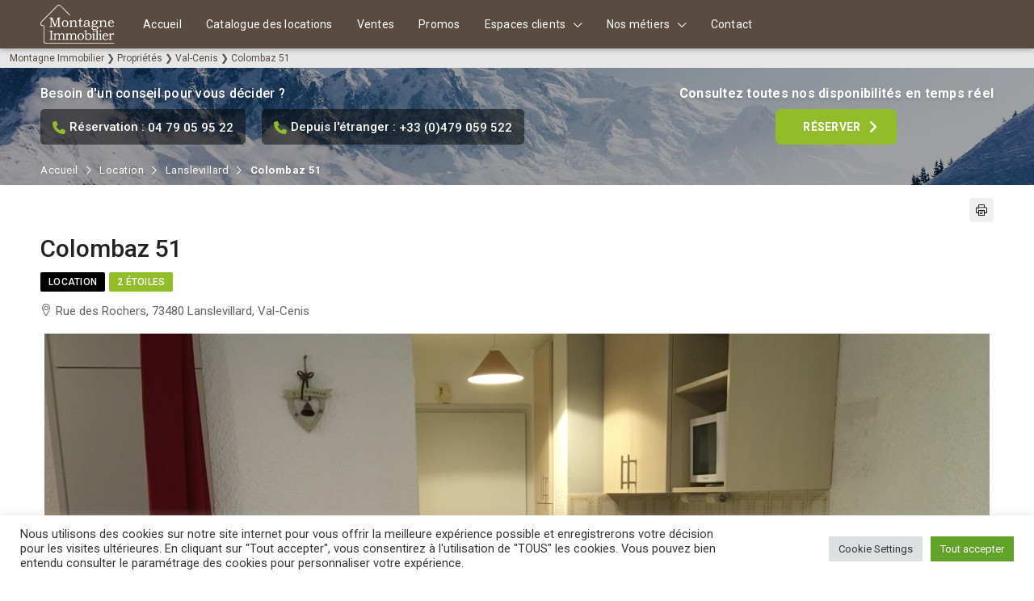

--- FILE ---
content_type: text/html; charset=UTF-8
request_url: https://montagneimmo.com/logement/colombaz-51/
body_size: 27721
content:

<!doctype html>
<html lang="fr-FR">
<head>
	<meta charset="UTF-8" />
	<meta name="viewport" content="width=device-width, initial-scale=1.0" />
	<link rel="profile" href="https://gmpg.org/xfn/11" />
    <meta name="format-detection" content="telephone=no">
	<meta name='robots' content='index, follow, max-image-preview:large, max-snippet:-1, max-video-preview:-1' />

	<!-- This site is optimized with the Yoast SEO plugin v26.7 - https://yoast.com/wordpress/plugins/seo/ -->
	<title>Colombaz 51 | Montagne Immobilier | Lanslevillard village</title>
	<meta name="description" content="Studio en deuxième étage avec balcon orienté SUD. Logement pour 4 personnes sur le front de neige de Val Cenis Lanslevillard." />
	<link rel="canonical" href="https://montagneimmo.com/logement/colombaz-51/" />
	<meta property="og:locale" content="fr_FR" />
	<meta property="og:type" content="article" />
	<meta property="og:title" content="Colombaz 51 | Montagne Immobilier | Lanslevillard village" />
	<meta property="og:description" content="Studio en deuxième étage avec balcon orienté SUD. Logement pour 4 personnes sur le front de neige de Val Cenis Lanslevillard." />
	<meta property="og:url" content="https://montagneimmo.com/logement/colombaz-51/" />
	<meta property="og:site_name" content="Montagne Immobilier" />
	<meta property="article:publisher" content="https://www.facebook.com/montagneimmo" />
	<meta property="article:modified_time" content="2021-05-19T08:02:25+00:00" />
	<meta property="og:image" content="https://montagneimmo.com/wp-content/uploads/2020/07/IMG_0738-1024x768.jpg" />
	<meta property="og:image:width" content="1024" />
	<meta property="og:image:height" content="768" />
	<meta property="og:image:type" content="image/jpeg" />
	<meta name="twitter:card" content="summary_large_image" />
	<script type="application/ld+json" class="yoast-schema-graph">{"@context":"https://schema.org","@graph":[{"@type":"WebPage","@id":"https://montagneimmo.com/logement/colombaz-51/","url":"https://montagneimmo.com/logement/colombaz-51/","name":"Colombaz 51 | Montagne Immobilier | Lanslevillard village","isPartOf":{"@id":"https://montagneimmo.com/#website"},"primaryImageOfPage":{"@id":"https://montagneimmo.com/logement/colombaz-51/#primaryimage"},"image":{"@id":"https://montagneimmo.com/logement/colombaz-51/#primaryimage"},"thumbnailUrl":"https://montagneimmo.com/wp-content/uploads/2020/07/IMG_0738-scaled.jpg","datePublished":"2020-07-28T12:25:23+00:00","dateModified":"2021-05-19T08:02:25+00:00","description":"Studio en deuxième étage avec balcon orienté SUD. Logement pour 4 personnes sur le front de neige de Val Cenis Lanslevillard.","breadcrumb":{"@id":"https://montagneimmo.com/logement/colombaz-51/#breadcrumb"},"inLanguage":"fr-FR","potentialAction":[{"@type":"ReadAction","target":["https://montagneimmo.com/logement/colombaz-51/"]}]},{"@type":"ImageObject","inLanguage":"fr-FR","@id":"https://montagneimmo.com/logement/colombaz-51/#primaryimage","url":"https://montagneimmo.com/wp-content/uploads/2020/07/IMG_0738-scaled.jpg","contentUrl":"https://montagneimmo.com/wp-content/uploads/2020/07/IMG_0738-scaled.jpg","width":2560,"height":1920,"caption":"Col51 - Salon"},{"@type":"BreadcrumbList","@id":"https://montagneimmo.com/logement/colombaz-51/#breadcrumb","itemListElement":[{"@type":"ListItem","position":1,"name":"Montagne Immobilier","item":"https://montagneimmo.com/"},{"@type":"ListItem","position":2,"name":"Propriétés","item":"https://montagneimmo.com/logement/"},{"@type":"ListItem","position":3,"name":"Val-Cenis","item":"https://montagneimmo.com/ville/val-cenis/"},{"@type":"ListItem","position":4,"name":"Colombaz 51"}]},{"@type":"WebSite","@id":"https://montagneimmo.com/#website","url":"https://montagneimmo.com/","name":"Montagne Immobilier","description":"Votre agence immobilière à Val Cenis, Bessans et Bonneva-sur-Arc","publisher":{"@id":"https://montagneimmo.com/#organization"},"potentialAction":[{"@type":"SearchAction","target":{"@type":"EntryPoint","urlTemplate":"https://montagneimmo.com/?s={search_term_string}"},"query-input":{"@type":"PropertyValueSpecification","valueRequired":true,"valueName":"search_term_string"}}],"inLanguage":"fr-FR"},{"@type":"Organization","@id":"https://montagneimmo.com/#organization","name":"Montagne Immobilier","url":"https://montagneimmo.com/","logo":{"@type":"ImageObject","inLanguage":"fr-FR","@id":"https://montagneimmo.com/#/schema/logo/image/","url":"https://montagneimmo.com/wp-content/uploads/2020/11/logo-montagne-immo-CMJN.png","contentUrl":"https://montagneimmo.com/wp-content/uploads/2020/11/logo-montagne-immo-CMJN.png","width":1585,"height":1029,"caption":"Montagne Immobilier"},"image":{"@id":"https://montagneimmo.com/#/schema/logo/image/"},"sameAs":["https://www.facebook.com/montagneimmo"]}]}</script>
	<!-- / Yoast SEO plugin. -->


<link rel='dns-prefetch' href='//static.addtoany.com' />
<link rel='dns-prefetch' href='//ajax.googleapis.com' />
<link rel='dns-prefetch' href='//www.google.com' />
<link rel='dns-prefetch' href='//unpkg.com' />
<link rel='dns-prefetch' href='//use.fontawesome.com' />
<link rel='dns-prefetch' href='//fonts.googleapis.com' />
<link rel='dns-prefetch' href='//www.googletagmanager.com' />
<link rel='preconnect' href='https://fonts.gstatic.com' crossorigin />
<link rel="alternate" type="application/rss+xml" title="Montagne Immobilier &raquo; Flux" href="https://montagneimmo.com/feed/" />
<link rel="alternate" type="application/rss+xml" title="Montagne Immobilier &raquo; Flux des commentaires" href="https://montagneimmo.com/comments/feed/" />
<link rel="alternate" title="oEmbed (JSON)" type="application/json+oembed" href="https://montagneimmo.com/wp-json/oembed/1.0/embed?url=https%3A%2F%2Fmontagneimmo.com%2Flogement%2Fcolombaz-51%2F" />
<link rel="alternate" title="oEmbed (XML)" type="text/xml+oembed" href="https://montagneimmo.com/wp-json/oembed/1.0/embed?url=https%3A%2F%2Fmontagneimmo.com%2Flogement%2Fcolombaz-51%2F&#038;format=xml" />
<style id='wp-img-auto-sizes-contain-inline-css' type='text/css'>
img:is([sizes=auto i],[sizes^="auto," i]){contain-intrinsic-size:3000px 1500px}
/*# sourceURL=wp-img-auto-sizes-contain-inline-css */
</style>
<style id='wp-emoji-styles-inline-css' type='text/css'>

	img.wp-smiley, img.emoji {
		display: inline !important;
		border: none !important;
		box-shadow: none !important;
		height: 1em !important;
		width: 1em !important;
		margin: 0 0.07em !important;
		vertical-align: -0.1em !important;
		background: none !important;
		padding: 0 !important;
	}
/*# sourceURL=wp-emoji-styles-inline-css */
</style>
<link rel='stylesheet' id='wp-block-library-css' href='https://montagneimmo.com/wp-includes/css/dist/block-library/style.min.css?ver=6.9' type='text/css' media='all' />
<style id='global-styles-inline-css' type='text/css'>
:root{--wp--preset--aspect-ratio--square: 1;--wp--preset--aspect-ratio--4-3: 4/3;--wp--preset--aspect-ratio--3-4: 3/4;--wp--preset--aspect-ratio--3-2: 3/2;--wp--preset--aspect-ratio--2-3: 2/3;--wp--preset--aspect-ratio--16-9: 16/9;--wp--preset--aspect-ratio--9-16: 9/16;--wp--preset--color--black: #000000;--wp--preset--color--cyan-bluish-gray: #abb8c3;--wp--preset--color--white: #ffffff;--wp--preset--color--pale-pink: #f78da7;--wp--preset--color--vivid-red: #cf2e2e;--wp--preset--color--luminous-vivid-orange: #ff6900;--wp--preset--color--luminous-vivid-amber: #fcb900;--wp--preset--color--light-green-cyan: #7bdcb5;--wp--preset--color--vivid-green-cyan: #00d084;--wp--preset--color--pale-cyan-blue: #8ed1fc;--wp--preset--color--vivid-cyan-blue: #0693e3;--wp--preset--color--vivid-purple: #9b51e0;--wp--preset--gradient--vivid-cyan-blue-to-vivid-purple: linear-gradient(135deg,rgb(6,147,227) 0%,rgb(155,81,224) 100%);--wp--preset--gradient--light-green-cyan-to-vivid-green-cyan: linear-gradient(135deg,rgb(122,220,180) 0%,rgb(0,208,130) 100%);--wp--preset--gradient--luminous-vivid-amber-to-luminous-vivid-orange: linear-gradient(135deg,rgb(252,185,0) 0%,rgb(255,105,0) 100%);--wp--preset--gradient--luminous-vivid-orange-to-vivid-red: linear-gradient(135deg,rgb(255,105,0) 0%,rgb(207,46,46) 100%);--wp--preset--gradient--very-light-gray-to-cyan-bluish-gray: linear-gradient(135deg,rgb(238,238,238) 0%,rgb(169,184,195) 100%);--wp--preset--gradient--cool-to-warm-spectrum: linear-gradient(135deg,rgb(74,234,220) 0%,rgb(151,120,209) 20%,rgb(207,42,186) 40%,rgb(238,44,130) 60%,rgb(251,105,98) 80%,rgb(254,248,76) 100%);--wp--preset--gradient--blush-light-purple: linear-gradient(135deg,rgb(255,206,236) 0%,rgb(152,150,240) 100%);--wp--preset--gradient--blush-bordeaux: linear-gradient(135deg,rgb(254,205,165) 0%,rgb(254,45,45) 50%,rgb(107,0,62) 100%);--wp--preset--gradient--luminous-dusk: linear-gradient(135deg,rgb(255,203,112) 0%,rgb(199,81,192) 50%,rgb(65,88,208) 100%);--wp--preset--gradient--pale-ocean: linear-gradient(135deg,rgb(255,245,203) 0%,rgb(182,227,212) 50%,rgb(51,167,181) 100%);--wp--preset--gradient--electric-grass: linear-gradient(135deg,rgb(202,248,128) 0%,rgb(113,206,126) 100%);--wp--preset--gradient--midnight: linear-gradient(135deg,rgb(2,3,129) 0%,rgb(40,116,252) 100%);--wp--preset--font-size--small: 13px;--wp--preset--font-size--medium: 20px;--wp--preset--font-size--large: 36px;--wp--preset--font-size--x-large: 42px;--wp--preset--spacing--20: 0.44rem;--wp--preset--spacing--30: 0.67rem;--wp--preset--spacing--40: 1rem;--wp--preset--spacing--50: 1.5rem;--wp--preset--spacing--60: 2.25rem;--wp--preset--spacing--70: 3.38rem;--wp--preset--spacing--80: 5.06rem;--wp--preset--shadow--natural: 6px 6px 9px rgba(0, 0, 0, 0.2);--wp--preset--shadow--deep: 12px 12px 50px rgba(0, 0, 0, 0.4);--wp--preset--shadow--sharp: 6px 6px 0px rgba(0, 0, 0, 0.2);--wp--preset--shadow--outlined: 6px 6px 0px -3px rgb(255, 255, 255), 6px 6px rgb(0, 0, 0);--wp--preset--shadow--crisp: 6px 6px 0px rgb(0, 0, 0);}:where(.is-layout-flex){gap: 0.5em;}:where(.is-layout-grid){gap: 0.5em;}body .is-layout-flex{display: flex;}.is-layout-flex{flex-wrap: wrap;align-items: center;}.is-layout-flex > :is(*, div){margin: 0;}body .is-layout-grid{display: grid;}.is-layout-grid > :is(*, div){margin: 0;}:where(.wp-block-columns.is-layout-flex){gap: 2em;}:where(.wp-block-columns.is-layout-grid){gap: 2em;}:where(.wp-block-post-template.is-layout-flex){gap: 1.25em;}:where(.wp-block-post-template.is-layout-grid){gap: 1.25em;}.has-black-color{color: var(--wp--preset--color--black) !important;}.has-cyan-bluish-gray-color{color: var(--wp--preset--color--cyan-bluish-gray) !important;}.has-white-color{color: var(--wp--preset--color--white) !important;}.has-pale-pink-color{color: var(--wp--preset--color--pale-pink) !important;}.has-vivid-red-color{color: var(--wp--preset--color--vivid-red) !important;}.has-luminous-vivid-orange-color{color: var(--wp--preset--color--luminous-vivid-orange) !important;}.has-luminous-vivid-amber-color{color: var(--wp--preset--color--luminous-vivid-amber) !important;}.has-light-green-cyan-color{color: var(--wp--preset--color--light-green-cyan) !important;}.has-vivid-green-cyan-color{color: var(--wp--preset--color--vivid-green-cyan) !important;}.has-pale-cyan-blue-color{color: var(--wp--preset--color--pale-cyan-blue) !important;}.has-vivid-cyan-blue-color{color: var(--wp--preset--color--vivid-cyan-blue) !important;}.has-vivid-purple-color{color: var(--wp--preset--color--vivid-purple) !important;}.has-black-background-color{background-color: var(--wp--preset--color--black) !important;}.has-cyan-bluish-gray-background-color{background-color: var(--wp--preset--color--cyan-bluish-gray) !important;}.has-white-background-color{background-color: var(--wp--preset--color--white) !important;}.has-pale-pink-background-color{background-color: var(--wp--preset--color--pale-pink) !important;}.has-vivid-red-background-color{background-color: var(--wp--preset--color--vivid-red) !important;}.has-luminous-vivid-orange-background-color{background-color: var(--wp--preset--color--luminous-vivid-orange) !important;}.has-luminous-vivid-amber-background-color{background-color: var(--wp--preset--color--luminous-vivid-amber) !important;}.has-light-green-cyan-background-color{background-color: var(--wp--preset--color--light-green-cyan) !important;}.has-vivid-green-cyan-background-color{background-color: var(--wp--preset--color--vivid-green-cyan) !important;}.has-pale-cyan-blue-background-color{background-color: var(--wp--preset--color--pale-cyan-blue) !important;}.has-vivid-cyan-blue-background-color{background-color: var(--wp--preset--color--vivid-cyan-blue) !important;}.has-vivid-purple-background-color{background-color: var(--wp--preset--color--vivid-purple) !important;}.has-black-border-color{border-color: var(--wp--preset--color--black) !important;}.has-cyan-bluish-gray-border-color{border-color: var(--wp--preset--color--cyan-bluish-gray) !important;}.has-white-border-color{border-color: var(--wp--preset--color--white) !important;}.has-pale-pink-border-color{border-color: var(--wp--preset--color--pale-pink) !important;}.has-vivid-red-border-color{border-color: var(--wp--preset--color--vivid-red) !important;}.has-luminous-vivid-orange-border-color{border-color: var(--wp--preset--color--luminous-vivid-orange) !important;}.has-luminous-vivid-amber-border-color{border-color: var(--wp--preset--color--luminous-vivid-amber) !important;}.has-light-green-cyan-border-color{border-color: var(--wp--preset--color--light-green-cyan) !important;}.has-vivid-green-cyan-border-color{border-color: var(--wp--preset--color--vivid-green-cyan) !important;}.has-pale-cyan-blue-border-color{border-color: var(--wp--preset--color--pale-cyan-blue) !important;}.has-vivid-cyan-blue-border-color{border-color: var(--wp--preset--color--vivid-cyan-blue) !important;}.has-vivid-purple-border-color{border-color: var(--wp--preset--color--vivid-purple) !important;}.has-vivid-cyan-blue-to-vivid-purple-gradient-background{background: var(--wp--preset--gradient--vivid-cyan-blue-to-vivid-purple) !important;}.has-light-green-cyan-to-vivid-green-cyan-gradient-background{background: var(--wp--preset--gradient--light-green-cyan-to-vivid-green-cyan) !important;}.has-luminous-vivid-amber-to-luminous-vivid-orange-gradient-background{background: var(--wp--preset--gradient--luminous-vivid-amber-to-luminous-vivid-orange) !important;}.has-luminous-vivid-orange-to-vivid-red-gradient-background{background: var(--wp--preset--gradient--luminous-vivid-orange-to-vivid-red) !important;}.has-very-light-gray-to-cyan-bluish-gray-gradient-background{background: var(--wp--preset--gradient--very-light-gray-to-cyan-bluish-gray) !important;}.has-cool-to-warm-spectrum-gradient-background{background: var(--wp--preset--gradient--cool-to-warm-spectrum) !important;}.has-blush-light-purple-gradient-background{background: var(--wp--preset--gradient--blush-light-purple) !important;}.has-blush-bordeaux-gradient-background{background: var(--wp--preset--gradient--blush-bordeaux) !important;}.has-luminous-dusk-gradient-background{background: var(--wp--preset--gradient--luminous-dusk) !important;}.has-pale-ocean-gradient-background{background: var(--wp--preset--gradient--pale-ocean) !important;}.has-electric-grass-gradient-background{background: var(--wp--preset--gradient--electric-grass) !important;}.has-midnight-gradient-background{background: var(--wp--preset--gradient--midnight) !important;}.has-small-font-size{font-size: var(--wp--preset--font-size--small) !important;}.has-medium-font-size{font-size: var(--wp--preset--font-size--medium) !important;}.has-large-font-size{font-size: var(--wp--preset--font-size--large) !important;}.has-x-large-font-size{font-size: var(--wp--preset--font-size--x-large) !important;}
/*# sourceURL=global-styles-inline-css */
</style>

<style id='classic-theme-styles-inline-css' type='text/css'>
/*! This file is auto-generated */
.wp-block-button__link{color:#fff;background-color:#32373c;border-radius:9999px;box-shadow:none;text-decoration:none;padding:calc(.667em + 2px) calc(1.333em + 2px);font-size:1.125em}.wp-block-file__button{background:#32373c;color:#fff;text-decoration:none}
/*# sourceURL=/wp-includes/css/classic-themes.min.css */
</style>
<style id='font-awesome-svg-styles-default-inline-css' type='text/css'>
.svg-inline--fa {
  display: inline-block;
  height: 1em;
  overflow: visible;
  vertical-align: -.125em;
}
/*# sourceURL=font-awesome-svg-styles-default-inline-css */
</style>
<link rel='stylesheet' id='font-awesome-svg-styles-css' href='https://montagneimmo.com/wp-content/uploads/font-awesome/v6.2.1/css/svg-with-js.css' type='text/css' media='all' />
<style id='font-awesome-svg-styles-inline-css' type='text/css'>
   .wp-block-font-awesome-icon svg::before,
   .wp-rich-text-font-awesome-icon svg::before {content: unset;}
/*# sourceURL=font-awesome-svg-styles-inline-css */
</style>
<link rel='stylesheet' id='contact-form-7-css' href='https://montagneimmo.com/wp-content/plugins/contact-form-7/includes/css/styles.css?ver=6.1.4' type='text/css' media='all' />
<link rel='stylesheet' id='cookie-law-info-css' href='https://montagneimmo.com/wp-content/plugins/cookie-law-info/legacy/public/css/cookie-law-info-public.css?ver=3.3.9.1' type='text/css' media='all' />
<link rel='stylesheet' id='cookie-law-info-gdpr-css' href='https://montagneimmo.com/wp-content/plugins/cookie-law-info/legacy/public/css/cookie-law-info-gdpr.css?ver=3.3.9.1' type='text/css' media='all' />
<link rel='stylesheet' id='bootstrap-css' href='https://montagneimmo.com/wp-content/themes/houzez/css/bootstrap.min.css?ver=4.5.0' type='text/css' media='all' />
<link rel='stylesheet' id='bootstrap-select-css' href='https://montagneimmo.com/wp-content/themes/houzez/css/bootstrap-select.min.css?ver=1.13.18' type='text/css' media='all' />
<link rel='stylesheet' id='font-awesome-5-all-css' href='https://montagneimmo.com/wp-content/themes/houzez/css/font-awesome/css/all.min.css?ver=5.14.0' type='text/css' media='all' />
<link rel='stylesheet' id='houzez-icons-css' href='https://montagneimmo.com/wp-content/themes/houzez/css/icons.min.css?ver=2.7.0' type='text/css' media='all' />
<link rel='stylesheet' id='lightslider-css' href='https://montagneimmo.com/wp-content/themes/houzez/css/lightslider.css?ver=1.1.3' type='text/css' media='all' />
<link rel='stylesheet' id='slick-min-css' href='https://montagneimmo.com/wp-content/themes/houzez/css/slick-min.css?ver=2.7.0' type='text/css' media='all' />
<link rel='stylesheet' id='slick-theme-min-css' href='https://montagneimmo.com/wp-content/themes/houzez/css/slick-theme-min.css?ver=2.7.0' type='text/css' media='all' />
<link rel='stylesheet' id='jquery-ui-css' href='https://montagneimmo.com/wp-content/themes/houzez/css/jquery-ui.min.css?ver=1.12.1' type='text/css' media='all' />
<link rel='stylesheet' id='radio-checkbox-css' href='https://montagneimmo.com/wp-content/themes/houzez/css/radio-checkbox-min.css?ver=2.7.0' type='text/css' media='all' />
<link rel='stylesheet' id='houzez-main-css' href='https://montagneimmo.com/wp-content/themes/houzez/css/main.min.css?ver=2.7.0' type='text/css' media='all' />
<link rel='stylesheet' id='houzez-styling-options-css' href='https://montagneimmo.com/wp-content/themes/houzez/css/styling-options.min.css?ver=2.7.0' type='text/css' media='all' />
<link rel='stylesheet' id='houzez-style-css' href='https://montagneimmo.com/wp-content/themes/montagne-immo/style.css?ver=2.7.0' type='text/css' media='all' />
<style id='houzez-style-inline-css' type='text/css'>

        @media (min-width: 1200px) {
          .container {
              max-width: 1210px;
          }
        }
                    .label-color-35 {
                        background-color: #bcbcbc;
                    }
                    
                    .label-color-36 {
                        background-color: #bcbcbc;
                    }
                    
                    .status-color-23 {
                        background-color: #000000;
                    }
                    
                    .status-color-24 {
                        background-color: #000000;
                    }
                    
                    .gm-marker-color-6 {
                        background-color: #ffffff;
                        border-color:#ffffff;
                    }
                    
                    .gm-marker-color-6:after {
                        border-top-color: #ffffff;
                    }
                    
                    .gm-marker-color-9 {
                        background-color: #ffffff;
                        border-color:#ffffff;
                    }
                    
                    .gm-marker-color-9:after {
                        border-top-color: #ffffff;
                    }
                    
                    .gm-marker-color-8 {
                        background-color: #ffffff;
                        border-color:#ffffff;
                    }
                    
                    .gm-marker-color-8:after {
                        border-top-color: #ffffff;
                    }
                    
                    .gm-marker-color-7 {
                        background-color: #ffffff;
                        border-color:#ffffff;
                    }
                    
                    .gm-marker-color-7:after {
                        border-top-color: #ffffff;
                    }
                    
        body {
            font-family: Roboto;
            font-size: 16px;
            font-weight: 400;
            line-height: 24px;
            text-align: left;
            text-transform: none;
        }
        .main-nav,
        .dropdown-menu,
        .login-register,
        .btn.btn-create-listing,
        .logged-in-nav,
        .btn-phone-number {
          font-family: Roboto;
          font-size: 14px;
          font-weight: 500;
          text-align: left;
          text-transform: none;
        }

        .btn,
        .form-control,
        .bootstrap-select .text,
        .sort-by-title,
        .woocommerce ul.products li.product .button {
          font-family: Roboto;
          font-size: 16px; 
        }
        
        h1, h2, h3, h4, h5, h6, .item-title {
          font-family: Roboto;
          font-weight: 500;
          text-transform: inherit;
        }

        .post-content-wrap h1, .post-content-wrap h2, .post-content-wrap h3, .post-content-wrap h4, .post-content-wrap h5, .post-content-wrap h6 {
          font-weight: 500;
          text-transform: inherit;
          text-align: inherit; 
        }

        .top-bar-wrap {
            font-family: Roboto;
            font-size: 15px;
            font-weight: 300;
            line-height: 25px;
            text-align: left;
            text-transform: none;   
        }
        .footer-wrap {
            font-family: Roboto;
            font-size: 14px;
            font-weight: 300;
            line-height: 25px;
            text-align: left;
            text-transform: none;
        }
        
        .header-v1 .header-inner-wrap,
        .header-v1 .navbar-logged-in-wrap {
            line-height: 60px;
            height: 60px; 
        }
        .header-v2 .header-top .navbar {
          height: 110px; 
        }

        .header-v2 .header-bottom .header-inner-wrap,
        .header-v2 .header-bottom .navbar-logged-in-wrap {
          line-height: 54px;
          height: 54px; 
        }

        .header-v3 .header-top .header-inner-wrap,
        .header-v3 .header-top .header-contact-wrap {
          height: 80px;
          line-height: 80px; 
        }
        .header-v3 .header-bottom .header-inner-wrap,
        .header-v3 .header-bottom .navbar-logged-in-wrap {
          line-height: 54px;
          height: 54px; 
        }
        .header-v4 .header-inner-wrap,
        .header-v4 .navbar-logged-in-wrap {
          line-height: 90px;
          height: 90px; 
        }
        .header-v5 .header-top .header-inner-wrap,
        .header-v5 .header-top .navbar-logged-in-wrap {
          line-height: 110px;
          height: 110px; 
        }
        .header-v5 .header-bottom .header-inner-wrap {
          line-height: 54px;
          height: 54px; 
        }
        .header-v6 .header-inner-wrap,
        .header-v6 .navbar-logged-in-wrap {
          height: 60px;
          line-height: 60px; 
        }
        @media (min-width: 1200px) {
            .header-v5 .header-top .container {
                max-width: 1170px;
            }
        }
    
      body,
      #main-wrap,
      .fw-property-documents-wrap h3 span, 
      .fw-property-details-wrap h3 span {
        background-color: #ffffff; 
      }

       body,
      .form-control,
      .bootstrap-select .text,
      .item-title a,
      .listing-tabs .nav-tabs .nav-link,
      .item-wrap-v2 .item-amenities li span,
      .item-wrap-v2 .item-amenities li:before,
      .item-parallax-wrap .item-price-wrap,
      .list-view .item-body .item-price-wrap,
      .property-slider-item .item-price-wrap,
      .page-title-wrap .item-price-wrap,
      .agent-information .agent-phone span a,
      .property-overview-wrap ul li strong,
      .mobile-property-title .item-price-wrap .item-price,
      .fw-property-features-left li a,
      .lightbox-content-wrap .item-price-wrap,
      .blog-post-item-v1 .blog-post-title h3 a,
      .blog-post-content-widget h4 a,
      .property-item-widget .right-property-item-widget-wrap .item-price-wrap,
      .login-register-form .modal-header .login-register-tabs .nav-link.active,
      .agent-list-wrap .agent-list-content h2 a,
      .agent-list-wrap .agent-list-contact li a,
      .agent-contacts-wrap li a,
      .menu-edit-property li a,
      .statistic-referrals-list li a,
      .chart-nav .nav-pills .nav-link,
      .dashboard-table-properties td .property-payment-status,
      .dashboard-mobile-edit-menu-wrap .bootstrap-select > .dropdown-toggle.bs-placeholder,
      .payment-method-block .radio-tab .control-text,
      .post-title-wrap h2 a,
      .lead-nav-tab.nav-pills .nav-link,
      .deals-nav-tab.nav-pills .nav-link,
      .btn-light-grey-outlined:hover,
      button:not(.bs-placeholder) .filter-option-inner-inner,
      .fw-property-floor-plans-wrap .floor-plans-tabs a,
      .products > .product > .item-body > a,
      .woocommerce ul.products li.product .price,
      .woocommerce div.product p.price, 
      .woocommerce div.product span.price,
      .woocommerce #reviews #comments ol.commentlist li .meta,
      .woocommerce-MyAccount-navigation ul li a,
      .activitiy-item-close-button a,
      .property-section-wrap li a {
       color: #222222; 
     }


    
      a,
      a:hover,
      a:active,
      a:focus,
      .primary-text,
      .btn-clear,
      .btn-apply,
      .btn-primary-outlined,
      .btn-primary-outlined:before,
      .item-title a:hover,
      .sort-by .bootstrap-select .bs-placeholder,
      .sort-by .bootstrap-select > .btn,
      .sort-by .bootstrap-select > .btn:active,
      .page-link,
      .page-link:hover,
      .accordion-title:before,
      .blog-post-content-widget h4 a:hover,
      .agent-list-wrap .agent-list-content h2 a:hover,
      .agent-list-wrap .agent-list-contact li a:hover,
      .agent-contacts-wrap li a:hover,
      .agent-nav-wrap .nav-pills .nav-link,
      .dashboard-side-menu-wrap .side-menu-dropdown a.active,
      .menu-edit-property li a.active,
      .menu-edit-property li a:hover,
      .dashboard-statistic-block h3 .fa,
      .statistic-referrals-list li a:hover,
      .chart-nav .nav-pills .nav-link.active,
      .board-message-icon-wrap.active,
      .post-title-wrap h2 a:hover,
      .listing-switch-view .switch-btn.active,
      .item-wrap-v6 .item-price-wrap,
      .listing-v6 .list-view .item-body .item-price-wrap,
      .woocommerce nav.woocommerce-pagination ul li a, 
      .woocommerce nav.woocommerce-pagination ul li span,
      .woocommerce-MyAccount-navigation ul li a:hover,
      .property-schedule-tour-form-wrap .control input:checked ~ .control__indicator,
      .property-schedule-tour-form-wrap .control:hover,
      .property-walkscore-wrap-v2 .score-details .houzez-icon,
      .login-register .btn-icon-login-register + .dropdown-menu a,
      .activitiy-item-close-button a:hover,
      .property-section-wrap li a:hover {
        color: #594b3f; 
      }
      
      .agent-list-position a {
        color: #594b3f!important; 
      }

      .control input:checked ~ .control__indicator,
      .top-banner-wrap .nav-pills .nav-link,
      .btn-primary-outlined:hover,
      .page-item.active .page-link,
      .slick-prev:hover,
      .slick-prev:focus,
      .slick-next:hover,
      .slick-next:focus,
      .mobile-property-tools .nav-pills .nav-link.active,
      .login-register-form .modal-header,
      .agent-nav-wrap .nav-pills .nav-link.active,
      .board-message-icon-wrap .notification-circle,
      .primary-label,
      .fc-event, .fc-event-dot,
      .compare-table .table-hover > tbody > tr:hover,
      .post-tag,
      .datepicker table tr td.active.active,
      .datepicker table tr td.active.disabled,
      .datepicker table tr td.active.disabled.active,
      .datepicker table tr td.active.disabled.disabled,
      .datepicker table tr td.active.disabled:active,
      .datepicker table tr td.active.disabled:hover,
      .datepicker table tr td.active.disabled:hover.active,
      .datepicker table tr td.active.disabled:hover.disabled,
      .datepicker table tr td.active.disabled:hover:active,
      .datepicker table tr td.active.disabled:hover:hover,
      .datepicker table tr td.active.disabled:hover[disabled],
      .datepicker table tr td.active.disabled[disabled],
      .datepicker table tr td.active:active,
      .datepicker table tr td.active:hover,
      .datepicker table tr td.active:hover.active,
      .datepicker table tr td.active:hover.disabled,
      .datepicker table tr td.active:hover:active,
      .datepicker table tr td.active:hover:hover,
      .datepicker table tr td.active:hover[disabled],
      .datepicker table tr td.active[disabled],
      .ui-slider-horizontal .ui-slider-range,
      .btn-bubble {
        background-color: #594b3f; 
      }

      .control input:checked ~ .control__indicator,
      .btn-primary-outlined,
      .page-item.active .page-link,
      .mobile-property-tools .nav-pills .nav-link.active,
      .agent-nav-wrap .nav-pills .nav-link,
      .agent-nav-wrap .nav-pills .nav-link.active,
      .chart-nav .nav-pills .nav-link.active,
      .dashaboard-snake-nav .step-block.active,
      .fc-event,
      .fc-event-dot,
      .property-schedule-tour-form-wrap .control input:checked ~ .control__indicator {
        border-color: #594b3f; 
      }

      .slick-arrow:hover {
        background-color: rgba(89,75,63,0.75); 
      }

      .slick-arrow {
        background-color: #594b3f; 
      }

      .property-banner .nav-pills .nav-link.active {
        background-color: rgba(89,75,63,0.75) !important; 
      }

      .property-navigation-wrap a.active {
        color: #594b3f;
        -webkit-box-shadow: inset 0 -3px #594b3f;
        box-shadow: inset 0 -3px #594b3f; 
      }

      .btn-primary,
      .fc-button-primary,
      .woocommerce nav.woocommerce-pagination ul li a:focus, 
      .woocommerce nav.woocommerce-pagination ul li a:hover, 
      .woocommerce nav.woocommerce-pagination ul li span.current {
        color: #fff;
        background-color: #594b3f;
        border-color: #594b3f; 
      }
      .btn-primary:focus, .btn-primary:focus:active,
      .fc-button-primary:focus,
      .fc-button-primary:focus:active {
        color: #fff;
        background-color: #594b3f;
        border-color: #594b3f; 
      }
      .btn-primary:hover,
      .fc-button-primary:hover {
        color: #fff;
        background-color: #594b3f;
        border-color: #594b3f; 
      }
      .btn-primary:active, 
      .btn-primary:not(:disabled):not(:disabled):active,
      .fc-button-primary:active,
      .fc-button-primary:not(:disabled):not(:disabled):active {
        color: #fff;
        background-color: #594b3f;
        border-color: #594b3f; 
      }

      .btn-secondary,
      .woocommerce span.onsale,
      .woocommerce ul.products li.product .button,
      .woocommerce #respond input#submit.alt, 
      .woocommerce a.button.alt, 
      .woocommerce button.button.alt, 
      .woocommerce input.button.alt,
      .woocommerce #review_form #respond .form-submit input,
      .woocommerce #respond input#submit, 
      .woocommerce a.button, 
      .woocommerce button.button, 
      .woocommerce input.button {
        color: #fff;
        background-color: #92bd2a;
        border-color: #92bd2a; 
      }
      .woocommerce ul.products li.product .button:focus,
      .woocommerce ul.products li.product .button:active,
      .woocommerce #respond input#submit.alt:focus, 
      .woocommerce a.button.alt:focus, 
      .woocommerce button.button.alt:focus, 
      .woocommerce input.button.alt:focus,
      .woocommerce #respond input#submit.alt:active, 
      .woocommerce a.button.alt:active, 
      .woocommerce button.button.alt:active, 
      .woocommerce input.button.alt:active,
      .woocommerce #review_form #respond .form-submit input:focus,
      .woocommerce #review_form #respond .form-submit input:active,
      .woocommerce #respond input#submit:active, 
      .woocommerce a.button:active, 
      .woocommerce button.button:active, 
      .woocommerce input.button:active,
      .woocommerce #respond input#submit:focus, 
      .woocommerce a.button:focus, 
      .woocommerce button.button:focus, 
      .woocommerce input.button:focus {
        color: #fff;
        background-color: #92bd2a;
        border-color: #92bd2a; 
      }
      .btn-secondary:hover,
      .woocommerce ul.products li.product .button:hover,
      .woocommerce #respond input#submit.alt:hover, 
      .woocommerce a.button.alt:hover, 
      .woocommerce button.button.alt:hover, 
      .woocommerce input.button.alt:hover,
      .woocommerce #review_form #respond .form-submit input:hover,
      .woocommerce #respond input#submit:hover, 
      .woocommerce a.button:hover, 
      .woocommerce button.button:hover, 
      .woocommerce input.button:hover {
        color: #fff;
        background-color: #92bd2a;
        border-color: #92bd2a; 
      }
      .btn-secondary:active, 
      .btn-secondary:not(:disabled):not(:disabled):active {
        color: #fff;
        background-color: #92bd2a;
        border-color: #92bd2a; 
      }

      .btn-primary-outlined {
        color: #594b3f;
        background-color: transparent;
        border-color: #594b3f; 
      }
      .btn-primary-outlined:focus, .btn-primary-outlined:focus:active {
        color: #594b3f;
        background-color: transparent;
        border-color: #594b3f; 
      }
      .btn-primary-outlined:hover {
        color: #fff;
        background-color: #594b3f;
        border-color: #594b3f; 
      }
      .btn-primary-outlined:active, .btn-primary-outlined:not(:disabled):not(:disabled):active {
        color: #594b3f;
        background-color: rgba(26, 26, 26, 0);
        border-color: #594b3f; 
      }

      .btn-secondary-outlined {
        color: #92bd2a;
        background-color: transparent;
        border-color: #92bd2a; 
      }
      .btn-secondary-outlined:focus, .btn-secondary-outlined:focus:active {
        color: #92bd2a;
        background-color: transparent;
        border-color: #92bd2a; 
      }
      .btn-secondary-outlined:hover {
        color: #fff;
        background-color: #92bd2a;
        border-color: #92bd2a; 
      }
      .btn-secondary-outlined:active, .btn-secondary-outlined:not(:disabled):not(:disabled):active {
        color: #92bd2a;
        background-color: rgba(26, 26, 26, 0);
        border-color: #92bd2a; 
      }

      .btn-call {
        color: #92bd2a;
        background-color: transparent;
        border-color: #92bd2a; 
      }
      .btn-call:focus, .btn-call:focus:active {
        color: #92bd2a;
        background-color: transparent;
        border-color: #92bd2a; 
      }
      .btn-call:hover {
        color: #92bd2a;
        background-color: rgba(26, 26, 26, 0);
        border-color: #92bd2a; 
      }
      .btn-call:active, .btn-call:not(:disabled):not(:disabled):active {
        color: #92bd2a;
        background-color: rgba(26, 26, 26, 0);
        border-color: #92bd2a; 
      }
      .icon-delete .btn-loader:after{
          border-color: #594b3f transparent #594b3f transparent
      }
    
      .header-v1 {
        background-color: #594b3f;
        border-bottom: 1px solid #594b3f; 
      }

      .header-v1 a.nav-link {
        color: #FFFFFF; 
      }

      .header-v1 a.nav-link:hover,
      .header-v1 a.nav-link:active {
        color: #ffffff;
        background-color: rgba(255,255,255,0.2); 
      }
      .header-desktop .main-nav .nav-link {
          letter-spacing: 0px;
      }
    
      .header-v2 .header-top,
      .header-v5 .header-top,
      .header-v2 .header-contact-wrap {
        background-color: #ffffff; 
      }

      .header-v2 .header-bottom, 
      .header-v5 .header-bottom {
        background-color: #00AEEF;
      }

      .header-v2 .header-contact-wrap .header-contact-right, .header-v2 .header-contact-wrap .header-contact-right a, .header-contact-right a:hover, header-contact-right a:active {
        color: #004274; 
      }

      .header-v2 .header-contact-left {
        color: #004274; 
      }

      .header-v2 .header-bottom,
      .header-v2 .navbar-nav > li,
      .header-v2 .navbar-nav > li:first-of-type,
      .header-v5 .header-bottom,
      .header-v5 .navbar-nav > li,
      .header-v5 .navbar-nav > li:first-of-type {
        border-color: rgba(255,255,255,0.2);
      }

      .header-v2 a.nav-link,
      .header-v5 a.nav-link {
        color: #ffffff; 
      }

      .header-v2 a.nav-link:hover,
      .header-v2 a.nav-link:active,
      .header-v5 a.nav-link:hover,
      .header-v5 a.nav-link:active {
        color: #00aeff;
        background-color: rgba(255,255,255,0.2); 
      }

      .header-v2 .header-contact-right a:hover, 
      .header-v2 .header-contact-right a:active,
      .header-v3 .header-contact-right a:hover, 
      .header-v3 .header-contact-right a:active {
        background-color: transparent;
      }

      .header-v2 .header-social-icons a,
      .header-v5 .header-social-icons a {
        color: #004274; 
      }
    
      .header-v3 .header-top {
        background-color: #004272; 
      }

      .header-v3 .header-bottom {
        background-color: #004272; 
      }

      .header-v3 .header-contact,
      .header-v3-mobile {
        background-color: #00aeef;
        color: #ffffff; 
      }

      .header-v3 .header-bottom,
      .header-v3 .login-register,
      .header-v3 .navbar-nav > li,
      .header-v3 .navbar-nav > li:first-of-type {
        border-color: ; 
      }

      .header-v3 a.nav-link, 
      .header-v3 .header-contact-right a:hover, .header-v3 .header-contact-right a:active {
        color: #FFFFFF; 
      }

      .header-v3 a.nav-link:hover,
      .header-v3 a.nav-link:active {
        color: #00aeff;
        background-color: rgba(255,255,255,0.2); 
      }

      .header-v3 .header-social-icons a {
        color: #FFFFFF; 
      }
    
      .header-v4 {
        background-color: #ffffff; 
      }

      .header-v4 a.nav-link {
        color: #004274; 
      }

      .header-v4 a.nav-link:hover,
      .header-v4 a.nav-link:active {
        color: #00aeff;
        background-color: rgba(0, 174, 255, 0.1); 
      }
    
      .header-v6 .header-top {
        background-color: #00AEEF; 
      }

      .header-v6 a.nav-link {
        color: #FFFFFF; 
      }

      .header-v6 a.nav-link:hover,
      .header-v6 a.nav-link:active {
        color: #00aeff;
        background-color: rgba(255,255,255,0.2); 
      }

      .header-v6 .header-social-icons a {
        color: #FFFFFF; 
      }
    
      .header-mobile {
        background-color: #594b3f; 
      }
      .header-mobile .toggle-button-left,
      .header-mobile .toggle-button-right {
        color: #FFFFFF; 
      }

      .nav-mobile .logged-in-nav a,
      .nav-mobile .main-nav,
      .nav-mobile .navi-login-register {
        background-color: #ffffff; 
      }

      .nav-mobile .logged-in-nav a,
      .nav-mobile .main-nav .nav-item .nav-item a,
      .nav-mobile .main-nav .nav-item a,
      .navi-login-register .main-nav .nav-item a {
        color: #000000;
        border-bottom: 1px solid #ffffff;
        background-color: #ffffff;
      }

      .nav-mobile .btn-create-listing,
      .navi-login-register .btn-create-listing {
        color: #fff;
        border: 1px solid #594b3f;
        background-color: #594b3f; 
      }

      .nav-mobile .btn-create-listing:hover, .nav-mobile .btn-create-listing:active,
      .navi-login-register .btn-create-listing:hover,
      .navi-login-register .btn-create-listing:active {
        color: #fff;
        border: 1px solid #594b3f;
        background-color: rgba(0, 174, 255, 0.65); 
      }
    
      .header-transparent-wrap .header-v4 {
        background-color: transparent;
        border-bottom: 1px none rgba(255,255,255,0.3); 
      }

      .header-transparent-wrap .header-v4 a {
        color: #ffffff; 
      }

      .header-transparent-wrap .header-v4 a:hover,
      .header-transparent-wrap .header-v4 a:active {
        color: #00aeef;
        background-color: rgba(255, 255, 255, 0.1); 
      }
    
      .main-nav .navbar-nav .nav-item .dropdown-menu,
      .login-register .login-register-nav li .dropdown-menu {
        background-color: rgba(255,255,255,0.95); 
      }

      .login-register .login-register-nav li .dropdown-menu:before {
          border-left-color: rgba(255,255,255,0.95);
          border-top-color: rgba(255,255,255,0.95);
      }

      .main-nav .navbar-nav .nav-item .nav-item a,
      .login-register .login-register-nav li .dropdown-menu .nav-item a {
        color: #2e3e49;
        border-bottom: 1px solid #e6e6e6; 
      }

      .main-nav .navbar-nav .nav-item .nav-item a:hover,
      .main-nav .navbar-nav .nav-item .nav-item a:active,
      .login-register .login-register-nav li .dropdown-menu .nav-item a:hover {
        color: #00aeef; 
      }
      .main-nav .navbar-nav .nav-item .nav-item a:hover,
      .main-nav .navbar-nav .nav-item .nav-item a:active,
      .login-register .login-register-nav li .dropdown-menu .nav-item a:hover {
          background-color: rgba(0, 174, 255, 0.1);
      }
    
      .header-main-wrap .btn-create-listing {
        color: #004274;
        border: 1px solid #004274;
        background-color: #ffffff; 
      }

      .header-main-wrap .btn-create-listing:hover,
      .header-main-wrap .btn-create-listing:active {
        color: rgba(255,255,255,1);
        border: 1px solid #00AEEF;
        background-color: rgba(0,174,239,1); 
      }
    
      .header-transparent-wrap .header-v4 .btn-create-listing {
        color: #ffffff;
        border: 1px solid #ffffff;
        background-color: rgba(255,255,255,0.2); 
      }

      .header-transparent-wrap .header-v4 .btn-create-listing:hover,
      .header-transparent-wrap .header-v4 .btn-create-listing:active {
        color: rgba(255,255,255,1);
        border: 1px solid #00AEEF;
        background-color: rgba(0,174,239,1); 
      }
    
      .header-transparent-wrap .logged-in-nav a,
      .logged-in-nav a {
        color: #2e3e49;
        border-color: #e6e6e6;
        background-color: #FFFFFF; 
      }

      .header-transparent-wrap .logged-in-nav a:hover,
      .header-transparent-wrap .logged-in-nav a:active,
      .logged-in-nav a:hover,
      .logged-in-nav a:active {
        color: #2e3e49;
        background-color: rgba(204,204,204,0.15);
        border-color: #e6e6e6; 
      }
    
      .form-control::-webkit-input-placeholder,
      .search-banner-wrap ::-webkit-input-placeholder,
      .advanced-search ::-webkit-input-placeholder,
      .advanced-search-banner-wrap ::-webkit-input-placeholder,
      .overlay-search-advanced-module ::-webkit-input-placeholder {
        color: #a1a7a8; 
      }
      .bootstrap-select > .dropdown-toggle.bs-placeholder, 
      .bootstrap-select > .dropdown-toggle.bs-placeholder:active, 
      .bootstrap-select > .dropdown-toggle.bs-placeholder:focus, 
      .bootstrap-select > .dropdown-toggle.bs-placeholder:hover {
        color: #a1a7a8; 
      }
      .form-control::placeholder,
      .search-banner-wrap ::-webkit-input-placeholder,
      .advanced-search ::-webkit-input-placeholder,
      .advanced-search-banner-wrap ::-webkit-input-placeholder,
      .overlay-search-advanced-module ::-webkit-input-placeholder {
        color: #a1a7a8; 
      }

      .search-banner-wrap ::-moz-placeholder,
      .advanced-search ::-moz-placeholder,
      .advanced-search-banner-wrap ::-moz-placeholder,
      .overlay-search-advanced-module ::-moz-placeholder {
        color: #a1a7a8; 
      }

      .search-banner-wrap :-ms-input-placeholder,
      .advanced-search :-ms-input-placeholder,
      .advanced-search-banner-wrap ::-ms-input-placeholder,
      .overlay-search-advanced-module ::-ms-input-placeholder {
        color: #a1a7a8; 
      }

      .search-banner-wrap :-moz-placeholder,
      .advanced-search :-moz-placeholder,
      .advanced-search-banner-wrap :-moz-placeholder,
      .overlay-search-advanced-module :-moz-placeholder {
        color: #a1a7a8; 
      }

      .advanced-search .form-control,
      .advanced-search .bootstrap-select > .btn,
      .location-trigger,
      .vertical-search-wrap .form-control,
      .vertical-search-wrap .bootstrap-select > .btn,
      .step-search-wrap .form-control,
      .step-search-wrap .bootstrap-select > .btn,
      .advanced-search-banner-wrap .form-control,
      .advanced-search-banner-wrap .bootstrap-select > .btn,
      .search-banner-wrap .form-control,
      .search-banner-wrap .bootstrap-select > .btn,
      .overlay-search-advanced-module .form-control,
      .overlay-search-advanced-module .bootstrap-select > .btn,
      .advanced-search-v2 .advanced-search-btn,
      .advanced-search-v2 .advanced-search-btn:hover {
        border-color: #dedede; 
      }

      .advanced-search-nav,
      .search-expandable,
      .overlay-search-advanced-module {
        background-color: #F2F2F2; 
      }
      .btn-search {
        color: #ffffff;
        background-color: #594b3f;
        border-color: #594b3f;
      }
      .btn-search:hover, .btn-search:active  {
        color: #ffffff;
        background-color: #91c91f;
        border-color: #91c91f;
      }
      .advanced-search-btn {
        color: #594b3f;
        background-color: #ffffff;
        border-color: #594b3f; 
      }
      .advanced-search-btn:hover, .advanced-search-btn:active {
        color: #ffffff;
        background-color: #91c91f;
        border-color: #91c91f; 
      }
      .advanced-search-btn:focus {
        color: #594b3f;
        background-color: #ffffff;
        border-color: #594b3f; 
      }
      .search-expandable-label {
        color: #ffffff;
        background-color: #ffffff;
      }
      .advanced-search-nav {
        padding-top: 10px;
        padding-bottom: 10px;
      }
      .features-list-wrap .control--checkbox,
      .features-list-wrap .control--radio,
      .range-text, 
      .features-list-wrap .control--checkbox, 
      .features-list-wrap .btn-features-list, 
      .overlay-search-advanced-module .search-title, 
      .overlay-search-advanced-module .overlay-search-module-close {
          color: #222222;
      }
      .advanced-search-half-map {
        background-color: #FFFFFF; 
      }
      .advanced-search-half-map .range-text, 
      .advanced-search-half-map .features-list-wrap .control--checkbox, 
      .advanced-search-half-map .features-list-wrap .btn-features-list {
          color: #222222;
      }
    
      .save-search-btn {
          border-color: #28a745 ;
          background-color: #28a745 ;
          color: #ffffff ;
      }
      .save-search-btn:hover,
      .save-search-btn:active {
          border-color: #28a745;
          background-color: #28a745 ;
          color: #ffffff ;
      }
    .label-featured {
      background-color: #91c91f;
      color: #ffffff; 
    }
    
    .dashboard-side-wrap {
      background-color: #00365e; 
    }

    .side-menu a {
      color: #ffffff; 
    }

    .side-menu a.active,
    .side-menu .side-menu-parent-selected > a,
    .side-menu-dropdown a,
    .side-menu a:hover {
      color: #4cc6f4; 
    }
    .dashboard-side-menu-wrap .side-menu-dropdown a.active {
      color: #00aeff
    }
    
      .detail-wrap {
        background-color: rgba(0,174,239,0.1);
        border-color: #00aeff; 
      }
    .top-bar-wrap,
    .top-bar-wrap .dropdown-menu,
    .switcher-wrap .dropdown-menu {
      background-color: #000000;
    }
    .top-bar-wrap a,
    .top-bar-contact,
    .top-bar-slogan,
    .top-bar-wrap .btn,
    .top-bar-wrap .dropdown-menu,
    .switcher-wrap .dropdown-menu,
    .top-bar-wrap .navbar-toggler {
      color: #ffffff;
    }
    .top-bar-wrap a:hover,
    .top-bar-wrap a:active,
    .top-bar-wrap .btn:hover,
    .top-bar-wrap .btn:active,
    .top-bar-wrap .dropdown-menu li:hover,
    .top-bar-wrap .dropdown-menu li:active,
    .switcher-wrap .dropdown-menu li:hover,
    .switcher-wrap .dropdown-menu li:active {
      color: rgba(0,174,239,0.75);
    }
    .class-energy-indicator:nth-child(1) {
        background-color: #33a357;
    }
    .class-energy-indicator:nth-child(2) {
        background-color: #79b752;
    }
    .class-energy-indicator:nth-child(3) {
        background-color: #c3d545;
    }
    .class-energy-indicator:nth-child(4) {
        background-color: #fff12c;
    }
    .class-energy-indicator:nth-child(5) {
        background-color: #edb731;
    }
    .class-energy-indicator:nth-child(6) {
        background-color: #d66f2c;
    }
    .class-energy-indicator:nth-child(7) {
        background-color: #cc232a;
    }
    .class-energy-indicator:nth-child(8) {
        background-color: #cc232a;
    }
    .class-energy-indicator:nth-child(9) {
        background-color: #cc232a;
    }
    .class-energy-indicator:nth-child(10) {
        background-color: #cc232a;
    }
    
    .footer-top-wrap {
      background-color: #e7e7e7; 
    }

    .footer-bottom-wrap {
      background-color: #e7e7e7; 
    }

    .footer-top-wrap,
    .footer-top-wrap a,
    .footer-bottom-wrap,
    .footer-bottom-wrap a,
    .footer-top-wrap .property-item-widget .right-property-item-widget-wrap .item-amenities,
    .footer-top-wrap .property-item-widget .right-property-item-widget-wrap .item-price-wrap,
    .footer-top-wrap .blog-post-content-widget h4 a,
    .footer-top-wrap .blog-post-content-widget,
    .footer-top-wrap .form-tools .control,
    .footer-top-wrap .slick-dots li.slick-active button:before,
    .footer-top-wrap .slick-dots li button::before,
    .footer-top-wrap .widget ul:not(.item-amenities):not(.item-price-wrap):not(.contact-list):not(.dropdown-menu):not(.nav-tabs) li span {
      color: #232323; 
    }
    
          .footer-top-wrap a:hover,
          .footer-bottom-wrap a:hover,
          .footer-top-wrap .blog-post-content-widget h4 a:hover {
            color: rgba(102,102,102,1); 
          }
        .houzez-osm-cluster {
            background-image: url(http://2o988zwnw.preview.infomaniak.website/wp-content/themes/houzez/images/map/cluster-icon.png);
            text-align: center;
            color: #fff;
            width: 48px;
            height: 48px;
            line-height: 48px;
        }
    /* Sort by select element */

#half-map-listing-area .sort-tab .dropdown-item.selected.active {
    background-color: #efefef;
}

#half-map-listing-area .sort-tab .dropdown-item.selected.active .text {
    color: #92bd2a;
}
/*# sourceURL=houzez-style-inline-css */
</style>
<link rel='stylesheet' id='leaflet-css' href='https://unpkg.com/leaflet@1.7.1/dist/leaflet.css?ver=1.7.1' type='text/css' media='all' />
<link rel='stylesheet' id='font-awesome-official-css' href='https://use.fontawesome.com/releases/v6.2.1/css/all.css' type='text/css' media='all' integrity="sha384-twcuYPV86B3vvpwNhWJuaLdUSLF9+ttgM2A6M870UYXrOsxKfER2MKox5cirApyA" crossorigin="anonymous" />
<link rel='stylesheet' id='addtoany-css' href='https://montagneimmo.com/wp-content/plugins/add-to-any/addtoany.min.css?ver=1.16' type='text/css' media='all' />
<link rel='stylesheet' id='parent-style-css' href='https://montagneimmo.com/wp-content/themes/houzez/style.css?ver=6.9' type='text/css' media='all' />
<link rel='stylesheet' id='cangas-css' href='https://montagneimmo.com/wp-content/themes/montagne-immo/css/cangas.datepicker.css?ver=6.9' type='text/css' media='all' />
<link rel='stylesheet' id='arkianePlanning-css' href='https://montagneimmo.com/wp-content/themes/montagne-immo/css/arkianePlanning.css?ver=6.9' type='text/css' media='all' />
<link rel="preload" as="style" href="https://fonts.googleapis.com/css?family=Roboto:100,300,400,500,700,900,100italic,300italic,400italic,500italic,700italic,900italic&#038;display=swap&#038;ver=1757942258" /><link rel="stylesheet" href="https://fonts.googleapis.com/css?family=Roboto:100,300,400,500,700,900,100italic,300italic,400italic,500italic,700italic,900italic&#038;display=swap&#038;ver=1757942258" media="print" onload="this.media='all'"><noscript><link rel="stylesheet" href="https://fonts.googleapis.com/css?family=Roboto:100,300,400,500,700,900,100italic,300italic,400italic,500italic,700italic,900italic&#038;display=swap&#038;ver=1757942258" /></noscript><link rel='stylesheet' id='font-awesome-official-v4shim-css' href='https://use.fontawesome.com/releases/v6.2.1/css/v4-shims.css' type='text/css' media='all' integrity="sha384-RreHPODFsMyzCpG+dKnwxOSjmjkuPWWdYP8sLpBRoSd8qPNJwaxKGUdxhQOKwUc7" crossorigin="anonymous" />
<script type="text/javascript" id="addtoany-core-js-before">
/* <![CDATA[ */
window.a2a_config=window.a2a_config||{};a2a_config.callbacks=[];a2a_config.overlays=[];a2a_config.templates={};a2a_localize = {
	Share: "Partager",
	Save: "Enregistrer",
	Subscribe: "S'abonner",
	Email: "E-mail",
	Bookmark: "Marque-page",
	ShowAll: "Montrer tout",
	ShowLess: "Montrer moins",
	FindServices: "Trouver des service(s)",
	FindAnyServiceToAddTo: "Trouver instantan&eacute;ment des services &agrave; ajouter &agrave;",
	PoweredBy: "Propuls&eacute; par",
	ShareViaEmail: "Partager par e-mail",
	SubscribeViaEmail: "S’abonner par e-mail",
	BookmarkInYourBrowser: "Ajouter un signet dans votre navigateur",
	BookmarkInstructions: "Appuyez sur Ctrl+D ou \u2318+D pour mettre cette page en signet",
	AddToYourFavorites: "Ajouter &agrave; vos favoris",
	SendFromWebOrProgram: "Envoyer depuis n’importe quelle adresse e-mail ou logiciel e-mail",
	EmailProgram: "Programme d’e-mail",
	More: "Plus&#8230;",
	ThanksForSharing: "Merci de partager !",
	ThanksForFollowing: "Merci de nous suivre !"
};


//# sourceURL=addtoany-core-js-before
/* ]]> */
</script>
<script type="text/javascript" defer src="https://static.addtoany.com/menu/page.js" id="addtoany-core-js"></script>
<script type="text/javascript" src="https://montagneimmo.com/wp-includes/js/jquery/jquery.min.js?ver=3.7.1" id="jquery-core-js"></script>
<script type="text/javascript" src="https://montagneimmo.com/wp-includes/js/jquery/jquery-migrate.min.js?ver=3.4.1" id="jquery-migrate-js"></script>
<script type="text/javascript" defer src="https://montagneimmo.com/wp-content/plugins/add-to-any/addtoany.min.js?ver=1.1" id="addtoany-jquery-js"></script>
<script type="text/javascript" id="cookie-law-info-js-extra">
/* <![CDATA[ */
var Cli_Data = {"nn_cookie_ids":[],"cookielist":[],"non_necessary_cookies":[],"ccpaEnabled":"","ccpaRegionBased":"","ccpaBarEnabled":"","strictlyEnabled":["necessary","obligatoire"],"ccpaType":"gdpr","js_blocking":"1","custom_integration":"","triggerDomRefresh":"","secure_cookies":""};
var cli_cookiebar_settings = {"animate_speed_hide":"500","animate_speed_show":"500","background":"#FFF","border":"#b1a6a6c2","border_on":"","button_1_button_colour":"#61a229","button_1_button_hover":"#4e8221","button_1_link_colour":"#fff","button_1_as_button":"1","button_1_new_win":"","button_2_button_colour":"#333","button_2_button_hover":"#292929","button_2_link_colour":"#444","button_2_as_button":"","button_2_hidebar":"","button_3_button_colour":"#dedfe0","button_3_button_hover":"#b2b2b3","button_3_link_colour":"#333333","button_3_as_button":"1","button_3_new_win":"","button_4_button_colour":"#dedfe0","button_4_button_hover":"#b2b2b3","button_4_link_colour":"#333333","button_4_as_button":"1","button_7_button_colour":"#61a229","button_7_button_hover":"#4e8221","button_7_link_colour":"#fff","button_7_as_button":"1","button_7_new_win":"","font_family":"inherit","header_fix":"","notify_animate_hide":"1","notify_animate_show":"","notify_div_id":"#cookie-law-info-bar","notify_position_horizontal":"right","notify_position_vertical":"bottom","scroll_close":"","scroll_close_reload":"","accept_close_reload":"","reject_close_reload":"","showagain_tab":"","showagain_background":"#fff","showagain_border":"#000","showagain_div_id":"#cookie-law-info-again","showagain_x_position":"100px","text":"#333333","show_once_yn":"","show_once":"10000","logging_on":"","as_popup":"","popup_overlay":"1","bar_heading_text":"","cookie_bar_as":"banner","popup_showagain_position":"bottom-right","widget_position":"left"};
var log_object = {"ajax_url":"https://montagneimmo.com/wp-admin/admin-ajax.php"};
//# sourceURL=cookie-law-info-js-extra
/* ]]> */
</script>
<script type="text/javascript" src="https://montagneimmo.com/wp-content/plugins/cookie-law-info/legacy/public/js/cookie-law-info-public.js?ver=3.3.9.1" id="cookie-law-info-js"></script>
<script type="text/javascript" src="https://montagneimmo.com/wp-content/plugins/revslider/public/assets/js/rbtools.min.js?ver=6.5.18" async id="tp-tools-js"></script>
<script type="text/javascript" src="https://montagneimmo.com/wp-content/plugins/revslider/public/assets/js/rs6.min.js?ver=6.5.31" async id="revmin-js"></script>
<script type="text/javascript" src="https://ajax.googleapis.com/ajax/libs/jqueryui/1.12.1/jquery-ui.min.js" id="jqueryui-js"></script>
<script type="text/javascript" src="https://montagneimmo.com/wp-content/themes/montagne-immo/js/arkianePlanning.js" id="arkianePlanning-js"></script>
<link rel="https://api.w.org/" href="https://montagneimmo.com/wp-json/" /><link rel="alternate" title="JSON" type="application/json" href="https://montagneimmo.com/wp-json/wp/v2/properties/431" /><link rel="EditURI" type="application/rsd+xml" title="RSD" href="https://montagneimmo.com/xmlrpc.php?rsd" />
<meta name="generator" content="WordPress 6.9" />
<link rel='shortlink' href='https://montagneimmo.com/?p=431' />
<meta name="generator" content="Redux 4.5.10" /><meta name="generator" content="Site Kit by Google 1.170.0" /><!-- Favicon --><link rel="shortcut icon" href="http://2o988zwnw.preview.infomaniak.website/wp-content/themes/houzez/images/favicons/favicon.png"><!-- Apple iPhone Icon --><link rel="apple-touch-icon-precomposed" href="http://2o988zwnw.preview.infomaniak.website/wp-content/themes/houzez/images/favicons/favicon-57x57.png"><!-- Apple iPhone Retina Icon --><link rel="apple-touch-icon-precomposed" sizes="114x114" href="http://2o988zwnw.preview.infomaniak.website/wp-content/themes/houzez/images/favicons/favicon-114x114.png"><!-- Apple iPhone Icon --><link rel="apple-touch-icon-precomposed" sizes="72x72" href="http://2o988zwnw.preview.infomaniak.website/wp-content/themes/houzez/images/favicons/favicon-72x72.png"><meta name="generator" content="Elementor 3.33.2; features: additional_custom_breakpoints; settings: css_print_method-external, google_font-enabled, font_display-auto">
			<style>
				.e-con.e-parent:nth-of-type(n+4):not(.e-lazyloaded):not(.e-no-lazyload),
				.e-con.e-parent:nth-of-type(n+4):not(.e-lazyloaded):not(.e-no-lazyload) * {
					background-image: none !important;
				}
				@media screen and (max-height: 1024px) {
					.e-con.e-parent:nth-of-type(n+3):not(.e-lazyloaded):not(.e-no-lazyload),
					.e-con.e-parent:nth-of-type(n+3):not(.e-lazyloaded):not(.e-no-lazyload) * {
						background-image: none !important;
					}
				}
				@media screen and (max-height: 640px) {
					.e-con.e-parent:nth-of-type(n+2):not(.e-lazyloaded):not(.e-no-lazyload),
					.e-con.e-parent:nth-of-type(n+2):not(.e-lazyloaded):not(.e-no-lazyload) * {
						background-image: none !important;
					}
				}
			</style>
			<meta name="generator" content="Powered by WPBakery Page Builder - drag and drop page builder for WordPress."/>
<meta name="generator" content="Powered by Slider Revolution 6.5.31 - responsive, Mobile-Friendly Slider Plugin for WordPress with comfortable drag and drop interface." />
<link rel="icon" href="https://montagneimmo.com/wp-content/uploads/2025/09/cropped-logo-marron-FNAIM-32x32.jpg" sizes="32x32" />
<link rel="icon" href="https://montagneimmo.com/wp-content/uploads/2025/09/cropped-logo-marron-FNAIM-192x192.jpg" sizes="192x192" />
<link rel="apple-touch-icon" href="https://montagneimmo.com/wp-content/uploads/2025/09/cropped-logo-marron-FNAIM-180x180.jpg" />
<meta name="msapplication-TileImage" content="https://montagneimmo.com/wp-content/uploads/2025/09/cropped-logo-marron-FNAIM-270x270.jpg" />
<script>function setREVStartSize(e){
			//window.requestAnimationFrame(function() {
				window.RSIW = window.RSIW===undefined ? window.innerWidth : window.RSIW;
				window.RSIH = window.RSIH===undefined ? window.innerHeight : window.RSIH;
				try {
					var pw = document.getElementById(e.c).parentNode.offsetWidth,
						newh;
					pw = pw===0 || isNaN(pw) || (e.l=="fullwidth" || e.layout=="fullwidth") ? window.RSIW : pw;
					e.tabw = e.tabw===undefined ? 0 : parseInt(e.tabw);
					e.thumbw = e.thumbw===undefined ? 0 : parseInt(e.thumbw);
					e.tabh = e.tabh===undefined ? 0 : parseInt(e.tabh);
					e.thumbh = e.thumbh===undefined ? 0 : parseInt(e.thumbh);
					e.tabhide = e.tabhide===undefined ? 0 : parseInt(e.tabhide);
					e.thumbhide = e.thumbhide===undefined ? 0 : parseInt(e.thumbhide);
					e.mh = e.mh===undefined || e.mh=="" || e.mh==="auto" ? 0 : parseInt(e.mh,0);
					if(e.layout==="fullscreen" || e.l==="fullscreen")
						newh = Math.max(e.mh,window.RSIH);
					else{
						e.gw = Array.isArray(e.gw) ? e.gw : [e.gw];
						for (var i in e.rl) if (e.gw[i]===undefined || e.gw[i]===0) e.gw[i] = e.gw[i-1];
						e.gh = e.el===undefined || e.el==="" || (Array.isArray(e.el) && e.el.length==0)? e.gh : e.el;
						e.gh = Array.isArray(e.gh) ? e.gh : [e.gh];
						for (var i in e.rl) if (e.gh[i]===undefined || e.gh[i]===0) e.gh[i] = e.gh[i-1];
											
						var nl = new Array(e.rl.length),
							ix = 0,
							sl;
						e.tabw = e.tabhide>=pw ? 0 : e.tabw;
						e.thumbw = e.thumbhide>=pw ? 0 : e.thumbw;
						e.tabh = e.tabhide>=pw ? 0 : e.tabh;
						e.thumbh = e.thumbhide>=pw ? 0 : e.thumbh;
						for (var i in e.rl) nl[i] = e.rl[i]<window.RSIW ? 0 : e.rl[i];
						sl = nl[0];
						for (var i in nl) if (sl>nl[i] && nl[i]>0) { sl = nl[i]; ix=i;}
						var m = pw>(e.gw[ix]+e.tabw+e.thumbw) ? 1 : (pw-(e.tabw+e.thumbw)) / (e.gw[ix]);
						newh =  (e.gh[ix] * m) + (e.tabh + e.thumbh);
					}
					var el = document.getElementById(e.c);
					if (el!==null && el) el.style.height = newh+"px";
					el = document.getElementById(e.c+"_wrapper");
					if (el!==null && el) {
						el.style.height = newh+"px";
						el.style.display = "block";
					}
				} catch(e){
					console.log("Failure at Presize of Slider:" + e)
				}
			//});
		  };</script>
		<style type="text/css" id="wp-custom-css">
			#breadcrumbs {
	font-size: 12px;
	background-color:#e7e7e7;
	font-family: roboto;
	margin-bottom:0;
	padding-left:1em;
	color:#594b3f;
}		</style>
		<noscript><style> .wpb_animate_when_almost_visible { opacity: 1; }</style></noscript><link rel='stylesheet' id='redux-custom-fonts-css' href='//montagneimmo.com/wp-content/uploads/redux/custom-fonts/fonts.css?ver=1674171195' type='text/css' media='all' />
<link rel='stylesheet' id='cookie-law-info-table-css' href='https://montagneimmo.com/wp-content/plugins/cookie-law-info/legacy/public/css/cookie-law-info-table.css?ver=3.3.9.1' type='text/css' media='all' />
<link rel='stylesheet' id='rs-plugin-settings-css' href='https://montagneimmo.com/wp-content/plugins/revslider/public/assets/css/rs6.css?ver=6.5.31' type='text/css' media='all' />
<style id='rs-plugin-settings-inline-css' type='text/css'>
#rs-demo-id {}
/*# sourceURL=rs-plugin-settings-inline-css */
</style>
</head>

<body class="wp-singular property-template-default single single-property postid-431 wp-theme-houzez wp-child-theme-montagne-immo transparent- houzez-header- wpb-js-composer js-comp-ver-6.9.0 vc_responsive elementor-default elementor-kit-146">

<div class="nav-mobile">
    <div class="main-nav navbar slideout-menu slideout-menu-left" id="nav-mobile">
        <ul id="mobile-main-nav" class="navbar-nav mobile-navbar-nav"><li  class="nav-item menu-item menu-item-type-post_type menu-item-object-page menu-item-home "><a  class="nav-link " href="https://montagneimmo.com/">Accueil</a> </li>
<li  class="nav-item menu-item menu-item-type-custom menu-item-object-custom "><a  class="nav-link " href="https://montagneimmo.com/locations-residences/?status%5B%5D=location&amp;sortby=d_date">Catalogue des locations</a> </li>
<li  class="nav-item menu-item menu-item-type-custom menu-item-object-custom "><a  class="nav-link " href="https://montagneimmo.com/ventes/?status%5B%5D=vente&amp;sortby=d_date">Ventes</a> </li>
<li  class="nav-item menu-item menu-item-type-custom menu-item-object-custom "><a  class="nav-link " href="https://montagneimmo.locvacances.com/fr-FR/Offers">Promos</a> </li>
<li  class="nav-item menu-item menu-item-type-custom menu-item-object-custom menu-item-has-children dropdown"><a  class="nav-link " href="#">Espaces clients</a> <span class="nav-mobile-trigger dropdown-toggle" data-toggle="dropdown">
                <i class="houzez-icon arrow-down-1"></i>
            </span>
<ul class="dropdown-menu">
<li  class="nav-item menu-item menu-item-type-custom menu-item-object-custom "><a  class="dropdown-item " href="https://montagneimmo.locvacances.com/fr-FR/Account/Login?ReturnUrl=~%2Ffr-FR%2FCustomer">Location de vacances</a> </li>
<li  class="nav-item menu-item menu-item-type-custom menu-item-object-custom "><a  class="dropdown-item " href="https://www.moncompte.immo/Login?Client=SOGEMO878&amp;Societe=S1">Syndic</a> </li>
</ul>
</li>
<li  class="nav-item menu-item menu-item-type-post_type menu-item-object-page menu-item-has-children dropdown"><a  class="nav-link " href="https://montagneimmo.com/nos-metiers-immobilier/">Nos métiers</a> <span class="nav-mobile-trigger dropdown-toggle" data-toggle="dropdown">
                <i class="houzez-icon arrow-down-1"></i>
            </span>
<ul class="dropdown-menu">
<li  class="nav-item menu-item menu-item-type-post_type menu-item-object-page "><a  class="dropdown-item " href="https://montagneimmo.com/nos-metiers-immobilier/gestion-locative/">Gestion locative</a> </li>
<li  class="nav-item menu-item menu-item-type-post_type menu-item-object-page "><a  class="dropdown-item " href="https://montagneimmo.com/nos-metiers-immobilier/acheter-ou-vendre/">Transactions</a> </li>
<li  class="nav-item menu-item menu-item-type-post_type menu-item-object-page "><a  class="dropdown-item " href="https://montagneimmo.com/nos-metiers-immobilier/syndic-de-copropriete/">Syndic de copropriété</a> </li>
<li  class="nav-item menu-item menu-item-type-post_type menu-item-object-page "><a  class="dropdown-item " href="https://montagneimmo.com/nos-metiers-immobilier/evaluation-et-expertise/">Evaluation et Expertise</a> </li>
</ul>
</li>
<li  class="nav-item menu-item menu-item-type-post_type menu-item-object-page "><a  class="nav-link " href="https://montagneimmo.com/contact/">Contact</a> </li>
</ul>	    </div><!-- main-nav -->
    <nav class="navi-login-register slideout-menu slideout-menu-right" id="navi-user">
	
		<a class="btn btn-create-listing" href="">Créer un Listing</a>
	

    </nav><!-- .navi -->


  
</div><!-- nav-mobile -->

	<main id="main-wrap" class="main-wrap ">

	<header class="header-main-wrap ">
    <div id="header-section" class="header-desktop header-v1" data-sticky="0">
	<div class="container">
		<div class="header-inner-wrap">
			<div class="navbar d-flex align-items-center">

				

	<div class="logo logo-desktop">
		<a href="https://montagneimmo.com/">
							<img src="https://montagneimmo.com/wp-content/uploads/2020/01/montagneimmo.png" height="" width="" alt="logo">
					</a>
	</div>

				<nav class="main-nav on-hover-menu navbar-expand-lg flex-grow-1">
					<ul id="main-nav" class="navbar-nav nav-left"><li id='menu-item-83'  class="nav-item menu-item menu-item-type-post_type menu-item-object-page menu-item-home "><a  class="nav-link " href="https://montagneimmo.com/">Accueil</a> </li>
<li id='menu-item-3025'  class="nav-item menu-item menu-item-type-custom menu-item-object-custom "><a  class="nav-link " href="https://montagneimmo.com/locations-residences/?status%5B%5D=location&amp;sortby=d_date">Catalogue des locations</a> </li>
<li id='menu-item-3026'  class="nav-item menu-item menu-item-type-custom menu-item-object-custom "><a  class="nav-link " href="https://montagneimmo.com/ventes/?status%5B%5D=vente&amp;sortby=d_date">Ventes</a> </li>
<li id='menu-item-88'  class="nav-item menu-item menu-item-type-custom menu-item-object-custom "><a  class="nav-link " href="https://montagneimmo.locvacances.com/fr-FR/Offers">Promos</a> </li>
<li id='menu-item-89'  class="nav-item menu-item menu-item-type-custom menu-item-object-custom menu-item-has-children dropdown"><a  class="nav-link dropdown-toggle" href="#">Espaces clients</a> 
<ul class="dropdown-menu">
<li id='menu-item-134'  class="nav-item menu-item menu-item-type-custom menu-item-object-custom "><a  class="dropdown-item " href="https://montagneimmo.locvacances.com/fr-FR/Account/Login?ReturnUrl=~%2Ffr-FR%2FCustomer">Location de vacances</a> </li>
<li id='menu-item-135'  class="nav-item menu-item menu-item-type-custom menu-item-object-custom "><a  class="dropdown-item " href="https://www.moncompte.immo/Login?Client=SOGEMO878&amp;Societe=S1">Syndic</a> </li>
</ul>
</li>
<li id='menu-item-162'  class="nav-item menu-item menu-item-type-post_type menu-item-object-page menu-item-has-children dropdown"><a  class="nav-link dropdown-toggle" href="https://montagneimmo.com/nos-metiers-immobilier/">Nos métiers</a> 
<ul class="dropdown-menu">
<li id='menu-item-254'  class="nav-item menu-item menu-item-type-post_type menu-item-object-page "><a  class="dropdown-item " href="https://montagneimmo.com/nos-metiers-immobilier/gestion-locative/">Gestion locative</a> </li>
<li id='menu-item-253'  class="nav-item menu-item menu-item-type-post_type menu-item-object-page "><a  class="dropdown-item " href="https://montagneimmo.com/nos-metiers-immobilier/acheter-ou-vendre/">Transactions</a> </li>
<li id='menu-item-317'  class="nav-item menu-item menu-item-type-post_type menu-item-object-page "><a  class="dropdown-item " href="https://montagneimmo.com/nos-metiers-immobilier/syndic-de-copropriete/">Syndic de copropriété</a> </li>
<li id='menu-item-252'  class="nav-item menu-item menu-item-type-post_type menu-item-object-page "><a  class="dropdown-item " href="https://montagneimmo.com/nos-metiers-immobilier/evaluation-et-expertise/">Evaluation et Expertise</a> </li>
</ul>
</li>
<li id='menu-item-109'  class="nav-item menu-item menu-item-type-post_type menu-item-object-page "><a  class="nav-link " href="https://montagneimmo.com/contact/">Contact</a> </li>
</ul>					</nav><!-- main-nav -->

				<div class="login-register on-hover-menu">
	<ul class="login-register-nav dropdown d-flex align-items-center">

				
		
			
		
				<li>
					</li>
		
	</ul>
</div>			</div><!-- navbar -->
		</div><!-- header-inner-wrap -->
	</div><!-- .container -->  
</div><!-- .header-v1 -->
<div><!--fil Ariane yoast-->
		<p id="breadcrumbs"><span><span><a href="https://montagneimmo.com/">Montagne Immobilier</a></span> ❯ <span><a href="https://montagneimmo.com/logement/">Propriétés</a></span> ❯ <span><a href="https://montagneimmo.com/ville/val-cenis/">Val-Cenis</a></span> ❯ <span class="breadcrumb_last" aria-current="page">Colombaz 51</span></span></p></div><div id="header-mobile" class="header-mobile d-flex align-items-center" data-sticky="">
	<div class="header-mobile-left">
		<button class="btn toggle-button-left">
			<i class="houzez-icon icon-navigation-menu"></i>
		</button><!-- toggle-button-left -->	
	</div><!-- .header-mobile-left -->
	<div class="header-mobile-center flex-grow-1">
		<div class="logo logo-mobile">
	<a href="https://montagneimmo.com/">
	    	       <img src="https://montagneimmo.com/wp-content/uploads/2020/01/montagneimmo-logo-mobile.png" height="" width="" alt="Mobile logo">
	    	</a>
</div>	</div>

	<div class="header-mobile-right">
				<button class="btn toggle-button-right">
			<i class="houzez-icon icon-single-neutral-circle ml-1"></i>
		</button><!-- toggle-button-right -->	
			</div><!-- .header-mobile-right -->
	
</div><!-- header-mobile --></header><!-- .header-main-wrap -->
	
            <section class="property-template_header">
            <div class="container">
                <div class="flex-disprow">
                    <div class="resa-help">
                        <p>
                            <strong>Besoin d'un conseil pour vous décider ?</strong>
                        </p>

                        <address class="phone-resa">
                            <div class="phone-col">
                                <span><i class="fa fa-phone"></i> Réservation :</span>
                                <a href="tel:0479059522">04 79 05 95 22</a>
                            </div>
                            <div class="phone-col">
                                <span><i class="fa fa-phone"></i> Depuis l'étranger :</span>
                                <a href="tel:+330479059522">+33 (0)479 059 522</a>
                            </div>
                        </address>
                    </div>

                    <div class="resa-box">
                        <p>
                            Consultez toutes nos disponibilités en temps réel
                        </p>

                        <div class="set-buttons">
                                                                                        <a href="https://montagneimmo.locvacances.com/fr-FR/Lot/Detail/96" class="cta-btn"><span class="label">Réserver</span> <i class="fa fa-angle-right fa-right"></i></a>
                                                    </div>
                    </div>
                </div>
            </div>
        </section>
        
    <section class="content-wrap property-wrap property-detail-v4">
        <div class="page-title-wrap">
    <div class="container">
        <div class="d-flex align-items-center">
            
<div class="breadcrumb-wrap">
	<nav class="v">
		<ol class="breadcrumb">
			<li class="breadcrumb-item"><a href="https://montagneimmo.com/"><span>Accueil</span></a></li>
			<li class="breadcrumb-item"><a href="https://montagneimmo.com/locations-residences/"> <span>Location</span></a></li>
			<li class="breadcrumb-item"><a href="https://montagneimmo.com/locations-residences/v-lanslevillard/"> <span>Lanslevillard</span></a></li>
			<li class="breadcrumb-item active">Colombaz 51</li>
		</ol>
	</nav>
</div><!-- breadcrumb-wrap -->            <ul class="item-tools">

    
    
        <li class="item-tool houzez-print " data-propid="431">
        <span class="item-tool-compare">
            <i class="houzez-icon icon-print-text"></i>
        </span><!-- item-tool-compare -->
    </li><!-- item-tool -->
    </ul><!-- item-tools --> 
        </div><!-- d-flex -->
        <div class="d-flex align-items-center property-title-price-wrap">
            <div class="page-title">
	<h1>Colombaz 51</h1>
</div><!-- page-title -->            <ul class="item-price-wrap hide-on-list">
	<li class="item-price item-price-text price-single-listing-text"></li></ul>        </div><!-- d-flex -->
        <div class="property-labels-wrap">
        <a href="https://montagneimmo.com/statut/location/" class="label-status label status-color-23">
                Location
            </a><a href="https://montagneimmo.com/label/2-etoiles/" class="hz-label label label-color-35">
                2 étoiles
            </a>        </div>
        <address class="item-address"><i class="houzez-icon icon-pin mr-1"></i>Rue des Rochers, 73480 Lanslevillard, Val-Cenis</address>    </div><!-- container -->
</div><!-- page-title-wrap -->
        <div class="container">
            <div class="property-top-wrap">
	<div class="property-banner">
		<div class="container hidden-on-mobile">
			<ul class="nav nav-pills houzez-media-tabs-3" id="pills-tab" role="tablist">
	
	            <li class="nav-item">
				<a class="nav-link active" id="pills-gallery-tab" data-toggle="pill" href="#pills-gallery" role="tab" aria-controls="pills-gallery" aria-selected="true">
					<i class="houzez-icon icon-picture-sun"></i>
				</a>
			</li>
			</ul><!-- nav -->			</div><!-- container -->
		<div class="tab-content" id="pills-tabContent">
			
			<div class="tab-pane show active" id="pills-gallery" role="tabpanel" aria-labelledby="pills-gallery-tab">
				<div class="top-gallery-section">

    
        <div id="property-gallery-js" class="houzez-photoswipe listing-slider cS-hidden">
            <div data-thumb="https://montagneimmo.com/wp-content/uploads/2020/07/IMG_0740-592x444.jpg"><a rel="gallery-1" data-slider-no="1" href="#" class="houzez-trigger-popup-slider-js swipebox" data-toggle="modal" data-target="#property-lightbox">
                            <img class="img-fluid" src="https://montagneimmo.com/wp-content/uploads/2020/07/IMG_0740-1170x785.jpg" alt="Col51 - SAM" title="Colombaz51 - SAM">
                        </a></div><div data-thumb="https://montagneimmo.com/wp-content/uploads/2020/07/col51-sejour-cm-592x444.jpg"><a rel="gallery-1" data-slider-no="2" href="#" class="houzez-trigger-popup-slider-js swipebox" data-toggle="modal" data-target="#property-lightbox">
                            <img class="img-fluid" src="https://montagneimmo.com/wp-content/uploads/2020/07/col51-sejour-cm-1170x785.jpg" alt="Col51 - Séjour CM" title="Colombaz51 - Séjour CM">
                        </a></div><div data-thumb="https://montagneimmo.com/wp-content/uploads/2020/07/col51-coin-montagne-592x444.jpg"><a rel="gallery-1" data-slider-no="3" href="#" class="houzez-trigger-popup-slider-js swipebox" data-toggle="modal" data-target="#property-lightbox">
                            <img class="img-fluid" src="https://montagneimmo.com/wp-content/uploads/2020/07/col51-coin-montagne-1170x785.jpg" alt="Col51 - Coin montagne" title="Colambaz51 - Coin montagne">
                        </a></div><div data-thumb="https://montagneimmo.com/wp-content/uploads/2020/07/IMG_0738-592x444.jpg"><a rel="gallery-1" data-slider-no="4" href="#" class="houzez-trigger-popup-slider-js swipebox" data-toggle="modal" data-target="#property-lightbox">
                            <img class="img-fluid" src="https://montagneimmo.com/wp-content/uploads/2020/07/IMG_0738-1170x785.jpg" alt="Col51 - Salon" title="Colombaz51 - Salon">
                        </a></div><div data-thumb="https://montagneimmo.com/wp-content/uploads/2020/07/IMG_0737-592x444.jpg"><a rel="gallery-1" data-slider-no="5" href="#" class="houzez-trigger-popup-slider-js swipebox" data-toggle="modal" data-target="#property-lightbox">
                            <img class="img-fluid" src="https://montagneimmo.com/wp-content/uploads/2020/07/IMG_0737-1170x785.jpg" alt="Col51 - SDB" title="Colombaz51 - SDB">
                        </a></div><div data-thumb="https://montagneimmo.com/wp-content/uploads/2020/07/L1020019-592x444.jpg"><a rel="gallery-1" data-slider-no="6" href="#" class="houzez-trigger-popup-slider-js swipebox" data-toggle="modal" data-target="#property-lightbox">
                            <img class="img-fluid" src="https://montagneimmo.com/wp-content/uploads/2020/07/L1020019-1170x785.jpg" alt="Col51 - Vue" title="Colombaz51 - Vue">
                        </a></div><div data-thumb="https://montagneimmo.com/wp-content/uploads/2020/07/L1020020-1-592x444.jpg"><a rel="gallery-1" data-slider-no="7" href="#" class="houzez-trigger-popup-slider-js swipebox" data-toggle="modal" data-target="#property-lightbox">
                            <img class="img-fluid" src="https://montagneimmo.com/wp-content/uploads/2020/07/L1020020-1-1170x785.jpg" alt="Col51 - Vue" title="Colombaz51 - Vue">
                        </a></div>        </div>

    
    
    
</div><!-- top-gallery-section -->
			</div>

		





		</div><!-- tab-content -->
	</div><!-- property-banner -->
</div><!-- property-top-wrap -->
            <div class="row">
                <div class="col-lg-8 col-md-12 bt-content-wrap">
                                       
                    <div class="property-view">

                        <div class="visible-on-mobile">
    <div class="mobile-top-wrap">
        <div class="mobile-property-tools clearfix">
            <ul class="nav nav-pills houzez-media-tabs-3" id="pills-tab" role="tablist">
	
	            <li class="nav-item">
				<a class="nav-link active" id="pills-gallery-tab" data-toggle="pill" href="#pills-gallery" role="tab" aria-controls="pills-gallery" aria-selected="true">
					<i class="houzez-icon icon-picture-sun"></i>
				</a>
			</li>
			</ul><!-- nav -->	            <ul class="item-tools">

    
    
        <li class="item-tool houzez-print " data-propid="431">
        <span class="item-tool-compare">
            <i class="houzez-icon icon-print-text"></i>
        </span><!-- item-tool-compare -->
    </li><!-- item-tool -->
    </ul><!-- item-tools --> 
        </div><!-- mobile-property-tools -->
        <div class="mobile-property-title clearfix">
                        <span class="labels-wrap labels-right"> 
    <a href="https://montagneimmo.com/statut/location/" class="label-status label status-color-23">
                    Location
                </a><a href="https://montagneimmo.com/label/2-etoiles/" class="hz-label label label-color-35">
                    2 étoiles
                </a>       
</span>

             
            <address class="item-address"><i class="houzez-icon icon-pin mr-1"></i>Rue des Rochers, 73480 Lanslevillard, Val-Cenis</address>            <ul class="item-price-wrap hide-on-list">
	<li class="item-price item-price-text price-single-listing-text"></li></ul>                        
        </div><!-- mobile-property-title -->
    </div><!-- mobile-top-wrap -->
    </div><!-- visible-on-mobile -->
                        <div class="property-detail-wrap property-section-wrap" id="property-detail-wrap">
	<div class="block-wrap">
		<div class="block-title-wrap d-flex justify-content-between align-items-center">
			<h2>Détails</h2>
		</div><!-- block-title-wrap -->
		<div class="block-content-wrap">
			<div class="detail-wrap">
	<ul class="list-2-cols list-unstyled">
		<li>
	                <strong>Taille de propriété:</strong> 
	                <span>24 m²</span>
                </li><li>
	                <strong>Salle de bain:</strong> 
	                <span>1</span>
                </li><li class="prop_type">
	                <strong>Type de propriété:</strong> 
	                <span>Appartement, Studio</span>
                </li><li class="prop_status">
	                <strong>Status:</strong> 
	                <span>Location</span>
                </li><li class="capacitc3a9-d-accueil"><strong>Capacité d'accueil:</strong> <span>4</span></li><li class="code-hc3a9bergement"><strong>Code hébergement:</strong> <span>96</span></li>    </ul>

    </div> 
		</div><!-- block-content-wrap -->
	</div><!-- block-wrap -->
</div><!-- property-detail-wrap --><div class="property-description-wrap property-section-wrap" id="property-description-wrap">
	<div class="block-wrap">
		<div class="block-title-wrap">
			<h2>Description</h2>	
		</div>
		<div class="block-content-wrap">
			<p>Type : Studio<br />
Situation : 2eme étage avec balcon orienté sud (vue sur pistes).</p>
<p>Couchages :</p>
<ul>
<li>un coin nuit avec lit double (140cm) séparé par rideau</li>
<li>un canapé lits gigognes dans le séjour</li>
</ul>
<p>Equipements : Séjour avec coin cuisine équipé (plaques électriques, micro-ondes, lave-vaisselle, réfrigérateur) et coin salon avec TV écran plat. Accès WIFI gratuit.<br />
Sanitaires : Salle de bains avec baignoire (rideau de douche) et lavabo. WC séparés.</p>
<p>Bon à savoir : Casiers à skis à l’entrée du bâtiment. Mobilier d’extérieur. Les animaux sont interdits dans cet appartement.</p>

					</div>
	</div>
</div><div class="property-address-wrap property-section-wrap" id="property-address-wrap">
	<div class="block-wrap">
		<div class="block-title-wrap d-flex justify-content-between align-items-center">
			<h2>Adresse</h2>

						<a class="btn btn-primary btn-slim" href="http://maps.google.com/?q=Rue%20des%20Rochers,%2073480%20Lanslevillard,%20Val-Cenis" target="_blank"><i class="houzez-icon icon-maps mr-1"></i> Voir sur Google Maps</a>
			
		</div><!-- block-title-wrap -->
		<div class="block-content-wrap">
			<ul class="list-unstyled">
				<li class="detail-address"><strong>Adresse</strong> <span>Rue des Rochers</span></li><li class="detail-city"><strong>Ville</strong> <span>Lanslevillard, Val-Cenis</span></li><li class="detail-zip"><strong>Code Postal</strong> <span>73480</span></li>			</ul>
			
							<div id="houzez-single-listing-map" class="block-map-wrap">
				</div><!-- block-map-wrap -->
					</div><!-- block-content-wrap -->


	</div><!-- block-wrap -->
</div><!-- property-address-wrap -->
<div class="property-planning-wrap property-section-wrap" id="property-planning-wrap">
	<div class="block-wrap">
		<div class="block-title-wrap">
            <h2>Planning</h2>
        </div>
        <div>
            <div id="arkianePlanningWidget" style="visibility:hidden"></div>
            <script>
                jQuery.fn.arkianePlanning({lot_no : 96, usr: "WM_COLOCARTS", pwd: "clct1036", agency: 282});
            </script>
        </div><!-- block-content-wrap -->
    </div><!-- block-wrap -->
</div><!-- property-address-wrap --><div class="property-features-wrap property-section-wrap" id="property-features-wrap">
	<div class="block-wrap">
		<div class="block-title-wrap d-flex justify-content-between align-items-center">
			<h2>Caractéristiques</h2>
		</div><!-- block-title-wrap -->
		<div class="block-content-wrap">
			<ul class="list-3-cols list-unstyled"><li><i class="fas fa-bath mr-2"></i><a href="https://montagneimmo.com/caracteristique/baignoire/">Baignoire</a></li><li><i class="fas fa-microwave mr-2"></i><a href="https://montagneimmo.com/caracteristique/micro-ondes/">Micro-ondes</a></li><li><i class="houzez-icon icon-check-circle-1 mr-2"></i><a href="https://montagneimmo.com/caracteristique/wc-separes/">WC séparés</a></li><li><i class="houzez-icon icon-check-circle-1 mr-2"></i><a href="https://montagneimmo.com/caracteristique/wifi/">WIFI</a></li></ul> 
		</div><!-- block-content-wrap -->
	</div><!-- block-wrap -->
</div><!-- property-features-wrap -->
		<div id="similar-listings-wrap" class="similar-property-wrap listing-v2">
			<div class="block-title-wrap">
				<h2>Biens similaires</h2>
			</div><!-- block-title-wrap -->
			<div class="listing-view list-view card-deck">
				<div class="item-listing-wrap hz-item-gallery-js card" data-hz-id="hz-9547" data-images="[&quot;https:\/\/montagneimmo.com\/wp-content\/uploads\/2026\/01\/VAL-CENIS-Appartement-type-3-592x444.jpg&quot;,&quot;https:\/\/montagneimmo.com\/wp-content\/uploads\/2026\/01\/VAL-CENIS-Appartement-type-3-592x444.jpg&quot;,&quot;https:\/\/montagneimmo.com\/wp-content\/uploads\/2026\/01\/VAL-CENIS-Appartement-type-3-1-1-592x444.jpg&quot;,&quot;https:\/\/montagneimmo.com\/wp-content\/uploads\/2026\/01\/VAL-CENIS-Appartement-type-3-2-592x444.jpg&quot;,&quot;https:\/\/montagneimmo.com\/wp-content\/uploads\/2026\/01\/VAL-CENIS-Appartement-type-3-3-592x444.jpg&quot;,&quot;https:\/\/montagneimmo.com\/wp-content\/uploads\/2026\/01\/VAL-CENIS-Appartement-type-3-4-592x444.jpg&quot;,&quot;https:\/\/montagneimmo.com\/wp-content\/uploads\/2026\/01\/VAL-CENIS-Appartement-type-3-5-592x444.jpg&quot;,&quot;https:\/\/montagneimmo.com\/wp-content\/uploads\/2026\/01\/VAL-CENIS-Appartement-type-3-6-592x444.jpg&quot;,&quot;https:\/\/montagneimmo.com\/wp-content\/uploads\/2026\/01\/VAL-CENIS-Appartement-type-3-7-592x444.jpg&quot;,&quot;https:\/\/montagneimmo.com\/wp-content\/uploads\/2026\/01\/VAL-CENIS-Appartement-type-3-8-592x444.jpg&quot;,&quot;https:\/\/montagneimmo.com\/wp-content\/uploads\/2026\/01\/VAL-CENIS-Appartement-type-3-9-592x444.jpg&quot;,&quot;https:\/\/montagneimmo.com\/wp-content\/uploads\/2026\/01\/VAL-CENIS-Appartement-type-3-10-592x444.jpg&quot;]">
	<div class="item-wrap item-wrap-v2 item-wrap-no-frame h-100">
		<div class="d-flex align-items-center h-100">
			<div class="item-header">
								<div class="labels-wrap labels-right"> 

	<a href="https://montagneimmo.com/statut/vente/" class="label-status label status-color-24">
					Vente
				</a>       

</div>
				<ul class="item-price-wrap hide-on-list">
	<li class="item-price">141 000€<span class="item-post-price"></span></li></ul>								<div class="listing-image-wrap">
	<div class="listing-thumb">
		<a href="https://montagneimmo.com/logement/val-cenis-appartement-type-3/" class="listing-featured-thumb hover-effect">
			<img width="592" height="444" src="https://montagneimmo.com/wp-content/uploads/2026/01/VAL-CENIS-Appartement-type-3-592x444.jpg" class="img-fluid wp-post-image" alt="" decoding="async" srcset="https://montagneimmo.com/wp-content/uploads/2026/01/VAL-CENIS-Appartement-type-3-592x444.jpg 592w, https://montagneimmo.com/wp-content/uploads/2026/01/VAL-CENIS-Appartement-type-3-584x438.jpg 584w, https://montagneimmo.com/wp-content/uploads/2026/01/VAL-CENIS-Appartement-type-3-120x90.jpg 120w" sizes="(max-width: 592px) 100vw, 592px" />		</a><!-- hover-effect -->
	</div>
</div>
				<div class="preview_loader"></div>
			</div><!-- item-header -->	
			<div class="item-body flex-grow-1">
				<div class="labels-wrap labels-right"> 

	<a href="https://montagneimmo.com/statut/vente/" class="label-status label status-color-24">
					Vente
				</a>       

</div>
				<h2 class="item-title">
	<a href="https://montagneimmo.com/logement/val-cenis-appartement-type-3/">VAL CENIS Appartement type 3</a>
</h2><!-- item-title -->				<ul class="item-price-wrap hide-on-list">
	<li class="item-price">141 000€<span class="item-post-price"></span></li></ul>				<address class="item-address">Val-Cenis, 73480, France</address>				<ul class="item-amenities item-amenities-with-icons">
	<li class="h-beds"><span class="hz-figure">2 <i class="houzez-icon icon-hotel-double-bed-1 ml-1"></i></span> Chambres</li><li class="h-baths"><span class="hz-figure">1 <i class="houzez-icon icon-bathroom-shower-1 mr-1"></i></span>Salle de bain</li><li class="h-area"><span class="hz-figure">34.84 <i class="houzez-icon icon-ruler-triangle mr-1"></i></span><div class="area_postfix"></div></li></ul>								<div class="item-date">
	<i class="houzez-icon icon-attachment mr-1"></i>
	il y a6 heures</div><!-- item-date -->
			</div><!-- item-body -->

						<div class="item-footer clearfix">
								<div class="item-date">
	<i class="houzez-icon icon-attachment mr-1"></i>
	il y a6 heures</div><!-- item-date -->
			</div>
					</div><!-- d-flex -->
		
	</div><!-- item-wrap -->
</div><!-- item-listing-wrap --><div class="item-listing-wrap hz-item-gallery-js card" data-hz-id="hz-9559" data-images="[&quot;https:\/\/montagneimmo.com\/wp-content\/uploads\/2026\/01\/VAL-CENIS-Appartement-type-2-avec-cave-et-stationnement-592x444.jpg&quot;,&quot;https:\/\/montagneimmo.com\/wp-content\/uploads\/2026\/01\/VAL-CENIS-Appartement-type-2-avec-cave-et-stationnement-592x444.jpg&quot;,&quot;https:\/\/montagneimmo.com\/wp-content\/uploads\/2026\/01\/VAL-CENIS-Appartement-type-2-avec-cave-et-stationnement-1-592x444.jpg&quot;,&quot;https:\/\/montagneimmo.com\/wp-content\/uploads\/2026\/01\/VAL-CENIS-Appartement-type-2-avec-cave-et-stationnement-2-592x444.jpg&quot;,&quot;https:\/\/montagneimmo.com\/wp-content\/uploads\/2026\/01\/VAL-CENIS-Appartement-type-2-avec-cave-et-stationnement-3-592x444.jpg&quot;,&quot;https:\/\/montagneimmo.com\/wp-content\/uploads\/2026\/01\/VAL-CENIS-Appartement-type-2-avec-cave-et-stationnement-4-592x444.jpg&quot;,&quot;https:\/\/montagneimmo.com\/wp-content\/uploads\/2026\/01\/VAL-CENIS-Appartement-type-2-avec-cave-et-stationnement-5-592x444.jpg&quot;,&quot;https:\/\/montagneimmo.com\/wp-content\/uploads\/2026\/01\/VAL-CENIS-Appartement-type-2-avec-cave-et-stationnement-6-592x444.jpg&quot;,&quot;https:\/\/montagneimmo.com\/wp-content\/uploads\/2026\/01\/VAL-CENIS-Appartement-type-2-avec-cave-et-stationnement-7-592x444.jpg&quot;,&quot;https:\/\/montagneimmo.com\/wp-content\/uploads\/2026\/01\/VAL-CENIS-Appartement-type-2-avec-cave-et-stationnement-8-592x444.jpg&quot;,&quot;https:\/\/montagneimmo.com\/wp-content\/uploads\/2026\/01\/VAL-CENIS-Appartement-type-2-avec-cave-et-stationnement-9-592x444.jpg&quot;,&quot;https:\/\/montagneimmo.com\/wp-content\/uploads\/2026\/01\/VAL-CENIS-Appartement-type-2-avec-cave-et-stationnement-10-592x444.jpg&quot;,&quot;https:\/\/montagneimmo.com\/wp-content\/uploads\/2026\/01\/VAL-CENIS-Appartement-type-2-avec-cave-et-stationnement-11-592x444.jpg&quot;]">
	<div class="item-wrap item-wrap-v2 item-wrap-no-frame h-100">
		<div class="d-flex align-items-center h-100">
			<div class="item-header">
								<div class="labels-wrap labels-right"> 

	<a href="https://montagneimmo.com/statut/vente/" class="label-status label status-color-24">
					Vente
				</a>       

</div>
				<ul class="item-price-wrap hide-on-list">
	<li class="item-price">184 000€<span class="item-post-price"></span></li></ul>								<div class="listing-image-wrap">
	<div class="listing-thumb">
		<a href="https://montagneimmo.com/logement/val-cenis-appartement-type-2-avec-cave-et-stationnement/" class="listing-featured-thumb hover-effect">
			<img width="592" height="444" src="https://montagneimmo.com/wp-content/uploads/2026/01/VAL-CENIS-Appartement-type-2-avec-cave-et-stationnement-592x444.jpg" class="img-fluid wp-post-image" alt="" decoding="async" srcset="https://montagneimmo.com/wp-content/uploads/2026/01/VAL-CENIS-Appartement-type-2-avec-cave-et-stationnement-592x444.jpg 592w, https://montagneimmo.com/wp-content/uploads/2026/01/VAL-CENIS-Appartement-type-2-avec-cave-et-stationnement-584x438.jpg 584w, https://montagneimmo.com/wp-content/uploads/2026/01/VAL-CENIS-Appartement-type-2-avec-cave-et-stationnement-120x90.jpg 120w" sizes="(max-width: 592px) 100vw, 592px" />		</a><!-- hover-effect -->
	</div>
</div>
				<div class="preview_loader"></div>
			</div><!-- item-header -->	
			<div class="item-body flex-grow-1">
				<div class="labels-wrap labels-right"> 

	<a href="https://montagneimmo.com/statut/vente/" class="label-status label status-color-24">
					Vente
				</a>       

</div>
				<h2 class="item-title">
	<a href="https://montagneimmo.com/logement/val-cenis-appartement-type-2-avec-cave-et-stationnement/">VAL CENIS Appartement type 2 avec cave et stationnement</a>
</h2><!-- item-title -->				<ul class="item-price-wrap hide-on-list">
	<li class="item-price">184 000€<span class="item-post-price"></span></li></ul>				<address class="item-address">Val-Cenis, 73480, France</address>				<ul class="item-amenities item-amenities-with-icons">
	<li class="h-beds"><span class="hz-figure">1 <i class="houzez-icon icon-hotel-double-bed-1 ml-1"></i></span> Chambre</li><li class="h-baths"><span class="hz-figure">0 <i class="houzez-icon icon-bathroom-shower-1 mr-1"></i></span>Salle de bain</li><li class="h-area"><span class="hz-figure">35.92 <i class="houzez-icon icon-ruler-triangle mr-1"></i></span><div class="area_postfix"></div></li></ul>								<div class="item-date">
	<i class="houzez-icon icon-attachment mr-1"></i>
	il y a6 heures</div><!-- item-date -->
			</div><!-- item-body -->

						<div class="item-footer clearfix">
								<div class="item-date">
	<i class="houzez-icon icon-attachment mr-1"></i>
	il y a6 heures</div><!-- item-date -->
			</div>
					</div><!-- d-flex -->
		
	</div><!-- item-wrap -->
</div><!-- item-listing-wrap --> 
			</div><!-- listing-view -->
		</div><!-- similar-property-wrap -->
	<div class="property-nav-wrap">
	<div class="d-flex justify-content-between">
		
		 		<div class="prev-property d-flex align-items-center">
			<a href="https://montagneimmo.com/logement/arcelle-46/">
				<img width="60" height="60" src="https://montagneimmo.com/wp-content/uploads/2020/07/20240316_115359-150x150.jpg" class="img-fluid wp-post-image" alt="" decoding="async" srcset="" />			</a>
			<div>
				<a class="property-nav-link" href="https://montagneimmo.com/logement/arcelle-46/">
					Prev				</a>	
			</div>
		</div><!-- prev-property -->
				<div class="next-property d-flex align-items-center">
			<div>
				<a class="property-nav-link" href="https://montagneimmo.com/logement/chard01/">
					Prochain				</a>	
			</div>
			<a href="https://montagneimmo.com/logement/chard01/">
				<img width="60" height="60" src="https://montagneimmo.com/wp-content/uploads/2020/07/P1040762-150x150.jpg" class="img-fluid wp-post-image" alt="Chard01 - SAM" decoding="async" srcset="" />			</a>
		</div><!-- next-property -->
		
	</div><!-- d-flex -->
</div><!-- property-nav-wrap -->                        
                    </div><!-- property-view -->
                </div><!-- bt-content-wrap -->

                                <div class="col-lg-4 col-md-12 bt-sidebar-wrap ">
                    
            
                    
<aside id="sidebar" class="sidebar-wrap">
     
         
            <div class="sidebar-box property-features-wrap">
                <div class="sidebar-title">
                    <h2>Caractéristiques</h2>
                </div>
                <div class="sidebar-container">
                    					<ul class="list-3-cols list-unstyled"><li><i class="fas fa-bath mr-2"></i><a href="https://montagneimmo.com/caracteristique/baignoire/">Baignoire</a></li><li><i class="fas fa-microwave mr-2"></i><a href="https://montagneimmo.com/caracteristique/micro-ondes/">Micro-ondes</a></li><li><i class="houzez-icon icon-check-circle-1 mr-2"></i><a href="https://montagneimmo.com/caracteristique/wc-separes/">WC séparés</a></li><li><i class="houzez-icon icon-check-circle-1 mr-2"></i><a href="https://montagneimmo.com/caracteristique/wifi/">WIFI</a></li></ul>                </div>
            </div>
        
        
         
                    
        
        
        
    </aside>                </div><!-- bt-sidebar-wrap -->
                            </div><!-- row -->

        </div><!-- container -->

            
    </section><!-- listing-wrap -->    


</main><!-- .main-wrap start in header.php-->

<footer class="footer-wrap footer-wrap-v1">
	<div class="footer-top-wrap">
	<div class="container">
		<div class="row">
			<div class="col-12 col-lg-3"><div id="custom_html-2" class="widget_text footer-widget widget widget-wrap widget_custom_html"><div class="textwidget custom-html-widget"><div id="logo-footer">
	<picture>
		<img src="https://2o988zwnw.preview.infomaniak.website/wp-content/uploads/2020/01/montagneimmo-footer.png" alt="Montagne Immobilier" title="Montagne Immobilier" srcset="https://2o988zwnw.preview.infomaniak.website/wp-content/uploads/2020/01/montagneimmo-footer@2x.png 2x">
	</picture>
</div>

<div class="footer-infos">
	<h2 class="head-title">Notre équipe est à votre écoute</h2>
  <ul class="phone-numbers">
	  <li>
		  <h3 class="infos-title">
		    Locations de vacances :
		  </h3>
			<address>
			  <a href="tel:0479059522">04 79 05 95 22</a>
			</address>
	  </li>
		<li>
		  <h3 class="infos-title">
		    Syndic de copropriété :
		  </h3>
			<address>
			  <a href="tel:0479058214">04 79 05 82 14</a>
			</address>
	  </li>
  </ul>
</div></div></div></div><div class="col-12 col-md-6 col-lg-3"><div id="custom_html-3" class="widget_text footer-widget widget widget-wrap widget_custom_html"><div class="textwidget custom-html-widget"><ul class="footer-links primary">
	<li>
		<a href="https://www.savoiemontblanc.immo/" class="link-text">FNAIM Savoie Mont blanc</a>
	</li>
	<li>
		<a href="https://www.fnaim.fr/vacances/3970-location-vacances-ski-dans-les-alpes.htm" class="link-text">FNAIM Vacances Alpes</a>
	</li>
</ul></div></div></div><div class="col-12 col-md-6 col-lg-3"><div id="custom_html-4" class="widget_text footer-widget widget widget-wrap widget_custom_html"><div class="textwidget custom-html-widget"><ul class="footer-links">
	<li>
		<a href="/mentions-legales" class="link-text">Mentions légales</a>
	</li>
	<li>
		<a href="/politique-de-confidentialite" class="link-text">Politique de confidentialité</a>
	</li>
	<li>
		<a href="#" class="link-text">Nous connaître</a>
	</li>
	<li>
		<a href="/contact" class="link-text">Contact</a>
	</li>
	<li>
		<a href="#" class="link-text">Partenaires</a>
	</li>
	<li>
		<a href="https://drive.infomaniak.com/app/share/533712/a3874338-7e23-4331-80e0-86b3e10cec0d" class="link-text">Barème des honoraires</a>
	</li>
<li>
<a href="https://montagneimmo.com/conditions-assurance-annulation/" class="link-text">Assurance annulation</a>
</li>
</ul></div></div></div><div class="col-12 col-lg-3"><div id="custom_html-5" class="widget_text footer-widget widget widget-wrap widget_custom_html"><div class="textwidget custom-html-widget"><ul id="footer-partners">
	<li>
		<a href="#">
			<picture>
				<img src="https://2o988zwnw.preview.infomaniak.website/wp-content/uploads/2020/01/haute-maurienne-vanoise.png" alt="Haute Maurienne Vanoise" title="Haute Maurienne Vanoise" srcset="https://2o988zwnw.preview.infomaniak.website/wp-content/uploads/2020/01/haute-maurienne-vanoise@2x.png 2x">
			</picture>
		</a>
	</li>
	<li>
		<a href="#">
			<picture>
				<img src="https://2o988zwnw.preview.infomaniak.website/wp-content/uploads/2020/01/fnaim-alpes.png" alt="Fnaim Vacances Alpes" title="Fnaim Vacances Alpes" srcset="https://2o988zwnw.preview.infomaniak.website/wp-content/uploads/2020/01/fnaim-alpes@2x.png 2x">
			</picture>
		</a>
	</li>
	<li>
		<a href="#">
			<picture>
				<img src="https://2o988zwnw.preview.infomaniak.website/wp-content/uploads/2020/01/dnaim-savoie-montblanc.png" alt="Fnaim Savoie Mont-blanc" title="Fnaim Savoie Mont-blanc" srcset="https://2o988zwnw.preview.infomaniak.website/wp-content/uploads/2020/01/dnaim-savoie-montblanc@2x.png 2x">
			</picture>
		</a>
	</li>
</ul></div></div></div>		</div><!-- row -->
	</div><!-- container -->
</div><!-- footer-top-wrap -->
	<div class="footer-bottom-wrap footer-bottom-wrap-v1">
	<div class="container">
		<div class="d-flex justify-content-between">
			
			 <div class="footer-copyright">
	&copy; Montagne Immobilier - Tous droits réservés</div><!-- footer-copyright -->

						
			<div class="footer-social">

	
		<span>
		<a class="btn-facebook" target="_blank" href="https://www.facebook.com/montagneimmo">
			<i class="houzez-icon icon-social-media-facebook mr-2"></i> 		</a>
	</span>
	
	
	
	
	
	
	
	
	

</div>

		</div><!-- d-flex -->
	</div><!-- container -->
</div><!-- footer-top-wrap --></footer>
<div class="back-to-top-wrap">
	<a href="#top" id="scroll-top" class="btn btn-primary btn-back-to-top">
		<i class="houzez-icon icon-arrow-up-1"></i>
	</a>
</div><div class="modal fade login-register-form" id="login-register-form" tabindex="-1" role="dialog">
    <div class="modal-dialog" role="document">
        <div class="modal-content">
            <div class="modal-header">
                <div class="login-register-tabs">
                    <ul class="nav nav-tabs">
                        <li class="nav-item">
                            <a class="modal-toggle-1 nav-link" data-toggle="tab" href="#login-form-tab" role="tab">S&#039;identifier</a>
                        </li>

                                            </ul>    
                </div><!-- login-register-tabs -->
                <button type="button" class="close" data-dismiss="modal" aria-label="Close">
                    <span aria-hidden="true">&times;</span>
                </button>
            </div><!-- modal-header -->
            <div class="modal-body">
                <div class="tab-content">
                    <div class="tab-pane fade login-form-tab" id="login-form-tab" role="tabpanel">
                        <div id="hz-login-messages" class="hz-social-messages"></div>
<form>
    <div class="login-form-wrap">
        <div class="form-group">
            <div class="form-group-field username-field">
                <input class="form-control" name="username" placeholder="Username or Email" type="text" />
            </div><!-- input-group -->
        </div><!-- form-group -->
        <div class="form-group">
            <div class="form-group-field password-field">
                <input class="form-control" name="password" placeholder="Mot de passe" type="password" />
            </div><!-- input-group -->
        </div><!-- form-group -->
    </div><!-- login-form-wrap -->

    <div class="form-tools">
        <div class="d-flex">
            <label class="control control--checkbox flex-grow-1">
                <input name="remember" type="checkbox">Remember me FR                <span class="control__indicator"></span>
            </label>
            <a href="#" data-toggle="modal" data-target="#reset-password-form" data-dismiss="modal">Lost your password?</a>
        </div><!-- d-flex -->    
    </div><!-- form-tools -->

    <div class="form-group captcha_wrapper houzez-grecaptcha-v3">
    <div class="houzez_google_reCaptcha"></div>
</div>

    <input type="hidden" id="houzez_login_security" name="houzez_login_security" value="3046be7dea" /><input type="hidden" name="_wp_http_referer" value="/logement/colombaz-51/" />    <input type="hidden" name="action" id="login_action" value="houzez_login">
    <input type="hidden" name="redirect_to" value="https://montagneimmo.com/logement/colombaz-51/?login=success">
    <button id="houzez-login-btn" type="submit" class="btn btn-primary btn-full-width">
        <span class="btn-loader houzez-loader-js"></span>        S&#039;identifier        
    </button>
</form>

                    </div><!-- login-form-tab -->
                    <div class="tab-pane fade register-form-tab" id="register-form-tab" role="tabpanel">
                         <div id="hz-register-messages" class="hz-social-messages"></div>
User registration is disabled for demo purpose.                    </div><!-- register-form-tab -->
                </div><!-- tab-content -->
            </div><!-- modal-body -->
        </div><!-- modal-content -->
    </div><!-- modal-dialog -->
</div><!-- login-register-form --><div class="modal fade reset-password-form" id="reset-password-form" tabindex="-1" role="dialog">
    <div class="modal-dialog" role="document">
        <div class="modal-content">
            <div class="modal-header">
                <h5 class="modal-title">Reset Password</h5>
                <button type="button" class="close" data-dismiss="modal" aria-label="Close">
                    <span aria-hidden="true">&times;</span>
                </button>
            </div><!-- modal-header -->
            <div class="modal-body">
                <div id="reset_pass_msg"></div>
                <p>Please enter your username or email address. You will receive a link to create a new password via email.</p>
                <form>
                    <div class="form-group">
                        <input type="text" class="form-control forgot-password" name="user_login_forgot" id="user_login_forgot" placeholder="Enter your username or email" class="form-control">
                    </div>
                    <input type="hidden" id="fave_resetpassword_security" name="fave_resetpassword_security" value="d57a9fea28" /><input type="hidden" name="_wp_http_referer" value="/logement/colombaz-51/" />                    <button type="button" id="houzez_forgetpass" class="btn btn-primary btn-block">
                        <span class="btn-loader houzez-loader-js"></span>                        Get new password                    </button>
                </form>
            </div><!-- modal-body -->
        </div><!-- modal-content -->
    </div><!-- modal-dialog -->
</div><!-- login-register-form --><div class="property-lightbox">
	<div class="modal fade" id="houzez-listing-lightbox" tabindex="-1" role="dialog">
		<div class="modal-dialog modal-dialog-centered" role="document">
			<div id="hz-listing-model-content" class="modal-content">
				
			</div><!-- modal-content -->
		</div><!-- modal-dialog -->
	</div><!-- modal -->
</div><!-- property-lightbox --><div class="property-lightbox">
	<div class="modal fade" id="property-lightbox" tabindex="-1" role="dialog">
		<div class="modal-dialog modal-dialog-centered" role="document">
			<div class="modal-content">
				<div class="modal-header">
					<div class="d-flex align-items-center">

						
						<div class="lightbox-title flex-grow-1">
							
						</div><!-- lightbox-title  -->
						<div class="lightbox-tools">
							<ul class="list-inline">
								
																<li class="list-inline-item btn-email">
									<a href="#"><i class="houzez-icon icon-envelope"></i></a>
								</li>
							</ul>
						</div><!-- lightbox-tools -->
					</div><!-- d-flex -->
					<button type="button" class="close" data-dismiss="modal" aria-label="Close">
						<span aria-hidden="true">&times;</span>
					</button>
				</div><!-- modal-header -->

				<div class="modal-body clearfix">
					<div class="lightbox-gallery-wrap ">
						
												<a class="btn-expand">
							<i class="houzez-icon icon-expand-3"></i>
						</a>
												
												<div class="lightbox-gallery">
						    <div id="lightbox-slider-js" class="lightbox-slider">
						        
						        <div><img class="img-fluid" src="https://montagneimmo.com/wp-content/uploads/2020/07/IMG_0740-scaled.jpg" alt="Col51 - SAM" title="Colombaz51 - SAM"></div><div><img class="img-fluid" src="https://montagneimmo.com/wp-content/uploads/2020/07/col51-sejour-cm.jpg" alt="Col51 - Séjour CM" title="Colombaz51 - Séjour CM"></div><div><img class="img-fluid" src="https://montagneimmo.com/wp-content/uploads/2020/07/col51-coin-montagne.jpg" alt="Col51 - Coin montagne" title="Colambaz51 - Coin montagne"></div><div><img class="img-fluid" src="https://montagneimmo.com/wp-content/uploads/2020/07/IMG_0738-scaled.jpg" alt="Col51 - Salon" title="Colombaz51 - Salon"></div><div><img class="img-fluid" src="https://montagneimmo.com/wp-content/uploads/2020/07/IMG_0737-scaled.jpg" alt="Col51 - SDB" title="Colombaz51 - SDB"></div><div><img class="img-fluid" src="https://montagneimmo.com/wp-content/uploads/2020/07/L1020019.jpg" alt="Col51 - Vue" title="Colombaz51 - Vue"></div><div><img class="img-fluid" src="https://montagneimmo.com/wp-content/uploads/2020/07/L1020020-1-scaled.jpg" alt="Col51 - Vue" title="Colombaz51 - Vue"></div>						        
						    </div>
						</div><!-- lightbox-gallery -->
						
					</div><!-- lightbox-gallery-wrap -->

										<div class="lightbox-form-wrap">
											</div><!-- lightbox-form-wrap -->
									</div><!-- modal-body -->
				<div class="modal-footer">
					
				</div><!-- modal-footer -->
			</div><!-- modal-content -->
		</div><!-- modal-dialog -->
	</div><!-- modal -->
</div><!-- property-lightbox -->


		<script>
			window.RS_MODULES = window.RS_MODULES || {};
			window.RS_MODULES.modules = window.RS_MODULES.modules || {};
			window.RS_MODULES.waiting = window.RS_MODULES.waiting || [];
			window.RS_MODULES.defered = false;
			window.RS_MODULES.moduleWaiting = window.RS_MODULES.moduleWaiting || {};
			window.RS_MODULES.type = 'compiled';
		</script>
		<script type="speculationrules">
{"prefetch":[{"source":"document","where":{"and":[{"href_matches":"/*"},{"not":{"href_matches":["/wp-*.php","/wp-admin/*","/wp-content/uploads/*","/wp-content/*","/wp-content/plugins/*","/wp-content/themes/montagne-immo/*","/wp-content/themes/houzez/*","/*\\?(.+)"]}},{"not":{"selector_matches":"a[rel~=\"nofollow\"]"}},{"not":{"selector_matches":".no-prefetch, .no-prefetch a"}}]},"eagerness":"conservative"}]}
</script>
<!--googleoff: all--><div id="cookie-law-info-bar" data-nosnippet="true"><span><div class="cli-bar-container cli-style-v2"><div class="cli-bar-message">Nous utilisons des cookies sur notre site internet pour vous offrir la meilleure expérience possible et enregistrerons votre décision pour les visites ultérieures. En cliquant sur "Tout accepter", vous consentirez à l'utilisation de "TOUS" les cookies. Vous pouvez bien entendu consulter le paramétrage des cookies pour personnaliser votre expérience.</div><div class="cli-bar-btn_container"><a role='button' class="medium cli-plugin-button cli-plugin-main-button cli_settings_button" style="margin:0px 5px 0px 0px">Cookie Settings</a><a id="wt-cli-accept-all-btn" role='button' data-cli_action="accept_all" class="wt-cli-element medium cli-plugin-button wt-cli-accept-all-btn cookie_action_close_header cli_action_button">Tout accepter</a></div></div></span></div><div id="cookie-law-info-again" data-nosnippet="true"><span id="cookie_hdr_showagain">Manage consent</span></div><div class="cli-modal" data-nosnippet="true" id="cliSettingsPopup" tabindex="-1" role="dialog" aria-labelledby="cliSettingsPopup" aria-hidden="true">
  <div class="cli-modal-dialog" role="document">
	<div class="cli-modal-content cli-bar-popup">
		  <button type="button" class="cli-modal-close" id="cliModalClose">
			<svg class="" viewBox="0 0 24 24"><path d="M19 6.41l-1.41-1.41-5.59 5.59-5.59-5.59-1.41 1.41 5.59 5.59-5.59 5.59 1.41 1.41 5.59-5.59 5.59 5.59 1.41-1.41-5.59-5.59z"></path><path d="M0 0h24v24h-24z" fill="none"></path></svg>
			<span class="wt-cli-sr-only">Fermer</span>
		  </button>
		  <div class="cli-modal-body">
			<div class="cli-container-fluid cli-tab-container">
	<div class="cli-row">
		<div class="cli-col-12 cli-align-items-stretch cli-px-0">
			<div class="cli-privacy-overview">
				<h4>Privacy Overview</h4>				<div class="cli-privacy-content">
					<div class="cli-privacy-content-text">This website uses cookies to improve your experience while you navigate through the website. Out of these, the cookies that are categorized as necessary are stored on your browser as they are essential for the working of basic functionalities of the website. We also use third-party cookies that help us analyze and understand how you use this website. These cookies will be stored in your browser only with your consent. You also have the option to opt-out of these cookies. But opting out of some of these cookies may affect your browsing experience.</div>
				</div>
				<a class="cli-privacy-readmore" aria-label="Voir plus" role="button" data-readmore-text="Voir plus" data-readless-text="Voir moins"></a>			</div>
		</div>
		<div class="cli-col-12 cli-align-items-stretch cli-px-0 cli-tab-section-container">
												<div class="cli-tab-section">
						<div class="cli-tab-header">
							<a role="button" tabindex="0" class="cli-nav-link cli-settings-mobile" data-target="necessary" data-toggle="cli-toggle-tab">
								Necessary							</a>
															<div class="wt-cli-necessary-checkbox">
									<input type="checkbox" class="cli-user-preference-checkbox"  id="wt-cli-checkbox-necessary" data-id="checkbox-necessary" checked="checked"  />
									<label class="form-check-label" for="wt-cli-checkbox-necessary">Necessary</label>
								</div>
								<span class="cli-necessary-caption">Toujours activé</span>
													</div>
						<div class="cli-tab-content">
							<div class="cli-tab-pane cli-fade" data-id="necessary">
								<div class="wt-cli-cookie-description">
									Necessary cookies are absolutely essential for the website to function properly. These cookies ensure basic functionalities and security features of the website, anonymously.
<table class="cookielawinfo-row-cat-table cookielawinfo-winter"><thead><tr><th class="cookielawinfo-column-1">Cookie</th><th class="cookielawinfo-column-3">Durée</th><th class="cookielawinfo-column-4">Description</th></tr></thead><tbody><tr class="cookielawinfo-row"><td class="cookielawinfo-column-1">cookielawinfo-checkbox-analytics</td><td class="cookielawinfo-column-3">11 months</td><td class="cookielawinfo-column-4">This cookie is set by GDPR Cookie Consent plugin. The cookie is used to store the user consent for the cookies in the category "Analytics".</td></tr><tr class="cookielawinfo-row"><td class="cookielawinfo-column-1">cookielawinfo-checkbox-functional</td><td class="cookielawinfo-column-3">11 months</td><td class="cookielawinfo-column-4">The cookie is set by GDPR cookie consent to record the user consent for the cookies in the category "Functional".</td></tr><tr class="cookielawinfo-row"><td class="cookielawinfo-column-1">cookielawinfo-checkbox-necessary</td><td class="cookielawinfo-column-3">11 months</td><td class="cookielawinfo-column-4">This cookie is set by GDPR Cookie Consent plugin. The cookies is used to store the user consent for the cookies in the category "Necessary".</td></tr><tr class="cookielawinfo-row"><td class="cookielawinfo-column-1">cookielawinfo-checkbox-others</td><td class="cookielawinfo-column-3">11 months</td><td class="cookielawinfo-column-4">This cookie is set by GDPR Cookie Consent plugin. The cookie is used to store the user consent for the cookies in the category "Other.</td></tr><tr class="cookielawinfo-row"><td class="cookielawinfo-column-1">cookielawinfo-checkbox-performance</td><td class="cookielawinfo-column-3">11 months</td><td class="cookielawinfo-column-4">This cookie is set by GDPR Cookie Consent plugin. The cookie is used to store the user consent for the cookies in the category "Performance".</td></tr><tr class="cookielawinfo-row"><td class="cookielawinfo-column-1">viewed_cookie_policy</td><td class="cookielawinfo-column-3">11 months</td><td class="cookielawinfo-column-4">The cookie is set by the GDPR Cookie Consent plugin and is used to store whether or not user has consented to the use of cookies. It does not store any personal data.</td></tr></tbody></table>								</div>
							</div>
						</div>
					</div>
																	<div class="cli-tab-section">
						<div class="cli-tab-header">
							<a role="button" tabindex="0" class="cli-nav-link cli-settings-mobile" data-target="functional" data-toggle="cli-toggle-tab">
								Functional							</a>
															<div class="cli-switch">
									<input type="checkbox" id="wt-cli-checkbox-functional" class="cli-user-preference-checkbox"  data-id="checkbox-functional" />
									<label for="wt-cli-checkbox-functional" class="cli-slider" data-cli-enable="Activé" data-cli-disable="Désactivé"><span class="wt-cli-sr-only">Functional</span></label>
								</div>
													</div>
						<div class="cli-tab-content">
							<div class="cli-tab-pane cli-fade" data-id="functional">
								<div class="wt-cli-cookie-description">
									Functional cookies help to perform certain functionalities like sharing the content of the website on social media platforms, collect feedbacks, and other third-party features.
								</div>
							</div>
						</div>
					</div>
																	<div class="cli-tab-section">
						<div class="cli-tab-header">
							<a role="button" tabindex="0" class="cli-nav-link cli-settings-mobile" data-target="performance" data-toggle="cli-toggle-tab">
								Performance							</a>
															<div class="cli-switch">
									<input type="checkbox" id="wt-cli-checkbox-performance" class="cli-user-preference-checkbox"  data-id="checkbox-performance" />
									<label for="wt-cli-checkbox-performance" class="cli-slider" data-cli-enable="Activé" data-cli-disable="Désactivé"><span class="wt-cli-sr-only">Performance</span></label>
								</div>
													</div>
						<div class="cli-tab-content">
							<div class="cli-tab-pane cli-fade" data-id="performance">
								<div class="wt-cli-cookie-description">
									Performance cookies are used to understand and analyze the key performance indexes of the website which helps in delivering a better user experience for the visitors.
								</div>
							</div>
						</div>
					</div>
																	<div class="cli-tab-section">
						<div class="cli-tab-header">
							<a role="button" tabindex="0" class="cli-nav-link cli-settings-mobile" data-target="analytics" data-toggle="cli-toggle-tab">
								Analytics							</a>
															<div class="cli-switch">
									<input type="checkbox" id="wt-cli-checkbox-analytics" class="cli-user-preference-checkbox"  data-id="checkbox-analytics" />
									<label for="wt-cli-checkbox-analytics" class="cli-slider" data-cli-enable="Activé" data-cli-disable="Désactivé"><span class="wt-cli-sr-only">Analytics</span></label>
								</div>
													</div>
						<div class="cli-tab-content">
							<div class="cli-tab-pane cli-fade" data-id="analytics">
								<div class="wt-cli-cookie-description">
									Analytical cookies are used to understand how visitors interact with the website. These cookies help provide information on metrics the number of visitors, bounce rate, traffic source, etc.
								</div>
							</div>
						</div>
					</div>
																	<div class="cli-tab-section">
						<div class="cli-tab-header">
							<a role="button" tabindex="0" class="cli-nav-link cli-settings-mobile" data-target="advertisement" data-toggle="cli-toggle-tab">
								Advertisement							</a>
															<div class="cli-switch">
									<input type="checkbox" id="wt-cli-checkbox-advertisement" class="cli-user-preference-checkbox"  data-id="checkbox-advertisement" />
									<label for="wt-cli-checkbox-advertisement" class="cli-slider" data-cli-enable="Activé" data-cli-disable="Désactivé"><span class="wt-cli-sr-only">Advertisement</span></label>
								</div>
													</div>
						<div class="cli-tab-content">
							<div class="cli-tab-pane cli-fade" data-id="advertisement">
								<div class="wt-cli-cookie-description">
									Advertisement cookies are used to provide visitors with relevant ads and marketing campaigns. These cookies track visitors across websites and collect information to provide customized ads.
								</div>
							</div>
						</div>
					</div>
																	<div class="cli-tab-section">
						<div class="cli-tab-header">
							<a role="button" tabindex="0" class="cli-nav-link cli-settings-mobile" data-target="others" data-toggle="cli-toggle-tab">
								Others							</a>
															<div class="cli-switch">
									<input type="checkbox" id="wt-cli-checkbox-others" class="cli-user-preference-checkbox"  data-id="checkbox-others" />
									<label for="wt-cli-checkbox-others" class="cli-slider" data-cli-enable="Activé" data-cli-disable="Désactivé"><span class="wt-cli-sr-only">Others</span></label>
								</div>
													</div>
						<div class="cli-tab-content">
							<div class="cli-tab-pane cli-fade" data-id="others">
								<div class="wt-cli-cookie-description">
									Other uncategorized cookies are those that are being analyzed and have not been classified into a category as yet.
								</div>
							</div>
						</div>
					</div>
										</div>
	</div>
</div>
		  </div>
		  <div class="cli-modal-footer">
			<div class="wt-cli-element cli-container-fluid cli-tab-container">
				<div class="cli-row">
					<div class="cli-col-12 cli-align-items-stretch cli-px-0">
						<div class="cli-tab-footer wt-cli-privacy-overview-actions">
						
															<a id="wt-cli-privacy-save-btn" role="button" tabindex="0" data-cli-action="accept" class="wt-cli-privacy-btn cli_setting_save_button wt-cli-privacy-accept-btn cli-btn">Enregistrer &amp; appliquer</a>
													</div>
						
					</div>
				</div>
			</div>
		</div>
	</div>
  </div>
</div>
<div class="cli-modal-backdrop cli-fade cli-settings-overlay"></div>
<div class="cli-modal-backdrop cli-fade cli-popupbar-overlay"></div>
<!--googleon: all-->            <script type="text/javascript">
                var reCaptchaIDs = [];
                var siteKey = '6LcYPrAZAAAAAN5TH0K7Ju3ELOOpIr0cEj4-7fca';
                var reCaptchaType = 'v3';

                var houzezReCaptchaLoad = function() {
                    jQuery( '.houzez_google_reCaptcha' ).each( function( index, el ) {
                        var tempID;

                        if ( reCaptchaType === 'v3' ) {

                            tempID = grecaptcha.ready(function () {
                                grecaptcha.execute(siteKey, {action: 'homepage'}).then(function (token) {
                                    el.insertAdjacentHTML('beforeend', '<input type="hidden" class="g-recaptcha-response" name="g-recaptcha-response" value="' + token + '">');
                                });
                            });

                        } else {

                        tempID = grecaptcha.render( el, {
                                'sitekey' : siteKey
                            } );
                        }

                        reCaptchaIDs.push( tempID );
                    } );
                };

                //reCAPTCHA reset
                var houzezReCaptchaReset = function() {
                    if ( reCaptchaType === 'v2' ) {
                        if( typeof reCaptchaIDs != 'undefined' ) {
                            var arrayLength = reCaptchaIDs.length;
                            for( var i = 0; i < arrayLength; i++ ) {
                                grecaptcha.reset( reCaptchaIDs[i] );
                            }
                        }
                    } else {
                        houzezReCaptchaLoad();
                    }
                };
            </script>
            			<script>
				const lazyloadRunObserver = () => {
					const lazyloadBackgrounds = document.querySelectorAll( `.e-con.e-parent:not(.e-lazyloaded)` );
					const lazyloadBackgroundObserver = new IntersectionObserver( ( entries ) => {
						entries.forEach( ( entry ) => {
							if ( entry.isIntersecting ) {
								let lazyloadBackground = entry.target;
								if( lazyloadBackground ) {
									lazyloadBackground.classList.add( 'e-lazyloaded' );
								}
								lazyloadBackgroundObserver.unobserve( entry.target );
							}
						});
					}, { rootMargin: '200px 0px 200px 0px' } );
					lazyloadBackgrounds.forEach( ( lazyloadBackground ) => {
						lazyloadBackgroundObserver.observe( lazyloadBackground );
					} );
				};
				const events = [
					'DOMContentLoaded',
					'elementor/lazyload/observe',
				];
				events.forEach( ( event ) => {
					document.addEventListener( event, lazyloadRunObserver );
				} );
			</script>
			<script type="text/javascript" src="https://montagneimmo.com/wp-includes/js/dist/hooks.min.js?ver=dd5603f07f9220ed27f1" id="wp-hooks-js"></script>
<script type="text/javascript" src="https://montagneimmo.com/wp-includes/js/dist/i18n.min.js?ver=c26c3dc7bed366793375" id="wp-i18n-js"></script>
<script type="text/javascript" id="wp-i18n-js-after">
/* <![CDATA[ */
wp.i18n.setLocaleData( { 'text direction\u0004ltr': [ 'ltr' ] } );
//# sourceURL=wp-i18n-js-after
/* ]]> */
</script>
<script type="text/javascript" src="https://montagneimmo.com/wp-content/plugins/contact-form-7/includes/swv/js/index.js?ver=6.1.4" id="swv-js"></script>
<script type="text/javascript" id="contact-form-7-js-translations">
/* <![CDATA[ */
( function( domain, translations ) {
	var localeData = translations.locale_data[ domain ] || translations.locale_data.messages;
	localeData[""].domain = domain;
	wp.i18n.setLocaleData( localeData, domain );
} )( "contact-form-7", {"translation-revision-date":"2025-02-06 12:02:14+0000","generator":"GlotPress\/4.0.3","domain":"messages","locale_data":{"messages":{"":{"domain":"messages","plural-forms":"nplurals=2; plural=n > 1;","lang":"fr"},"This contact form is placed in the wrong place.":["Ce formulaire de contact est plac\u00e9 dans un mauvais endroit."],"Error:":["Erreur\u00a0:"]}},"comment":{"reference":"includes\/js\/index.js"}} );
//# sourceURL=contact-form-7-js-translations
/* ]]> */
</script>
<script type="text/javascript" id="contact-form-7-js-before">
/* <![CDATA[ */
var wpcf7 = {
    "api": {
        "root": "https:\/\/montagneimmo.com\/wp-json\/",
        "namespace": "contact-form-7\/v1"
    }
};
//# sourceURL=contact-form-7-js-before
/* ]]> */
</script>
<script type="text/javascript" src="https://montagneimmo.com/wp-content/plugins/contact-form-7/includes/js/index.js?ver=6.1.4" id="contact-form-7-js"></script>
<script type="text/javascript" src="https://montagneimmo.com/wp-content/themes/montagne-immo/js/custom-mi.js" id="custom-js"></script>
<script type="text/javascript" src="https://montagneimmo.com/wp-content/themes/houzez/js/vendors/bootstrap.bundle.min.js?ver=4.5.0" id="bootstrap-js"></script>
<script type="text/javascript" src="https://montagneimmo.com/wp-content/themes/houzez/js/vendors/bootstrap-select.min.js?ver=1.13.18" id="bootstrap-select-js"></script>
<script type="text/javascript" src="https://montagneimmo.com/wp-content/themes/houzez/js/vendors/modernizr.custom.js?ver=3.2.0" id="modernizr-js"></script>
<script type="text/javascript" src="https://montagneimmo.com/wp-content/themes/houzez/js/vendors/slideout.min.js?ver=2.7.0" id="slideout-js"></script>
<script type="text/javascript" src="https://montagneimmo.com/wp-content/themes/houzez/js/vendors/lightbox.min.js?ver=2.7.0" id="lightbox-js"></script>
<script type="text/javascript" src="https://montagneimmo.com/wp-content/themes/houzez/js/vendors/theia-sticky-sidebar.min.js?ver=2.7.0" id="theia-sticky-sidebar-js"></script>
<script type="text/javascript" src="https://montagneimmo.com/wp-content/themes/houzez/js/vendors/slick.min.js?ver=2.7.0" id="slick-js"></script>
<script type="text/javascript" src="https://montagneimmo.com/wp-content/themes/houzez/js/vendors/lightslider.min.js?ver=1.1.3" id="lightslider-js"></script>
<script type="text/javascript" src="https://montagneimmo.com/wp-content/themes/houzez/js/vendors/Chart.min.js?ver=2.8.0" id="chart-js"></script>
<script type="text/javascript" src="https://montagneimmo.com/wp-includes/js/jquery/ui/core.min.js?ver=1.13.3" id="jquery-ui-core-js"></script>
<script type="text/javascript" src="https://montagneimmo.com/wp-includes/js/jquery/ui/menu.min.js?ver=1.13.3" id="jquery-ui-menu-js"></script>
<script type="text/javascript" src="https://montagneimmo.com/wp-includes/js/dist/dom-ready.min.js?ver=f77871ff7694fffea381" id="wp-dom-ready-js"></script>
<script type="text/javascript" id="wp-a11y-js-translations">
/* <![CDATA[ */
( function( domain, translations ) {
	var localeData = translations.locale_data[ domain ] || translations.locale_data.messages;
	localeData[""].domain = domain;
	wp.i18n.setLocaleData( localeData, domain );
} )( "default", {"translation-revision-date":"2025-12-10 11:15:06+0000","generator":"GlotPress\/4.0.3","domain":"messages","locale_data":{"messages":{"":{"domain":"messages","plural-forms":"nplurals=2; plural=n > 1;","lang":"fr"},"Notifications":["Notifications"]}},"comment":{"reference":"wp-includes\/js\/dist\/a11y.js"}} );
//# sourceURL=wp-a11y-js-translations
/* ]]> */
</script>
<script type="text/javascript" src="https://montagneimmo.com/wp-includes/js/dist/a11y.min.js?ver=cb460b4676c94bd228ed" id="wp-a11y-js"></script>
<script type="text/javascript" src="https://montagneimmo.com/wp-includes/js/jquery/ui/autocomplete.min.js?ver=1.13.3" id="jquery-ui-autocomplete-js"></script>
<script type="text/javascript" src="https://montagneimmo.com/wp-includes/js/jquery/ui/mouse.min.js?ver=1.13.3" id="jquery-ui-mouse-js"></script>
<script type="text/javascript" src="https://montagneimmo.com/wp-includes/js/jquery/ui/slider.min.js?ver=1.13.3" id="jquery-ui-slider-js"></script>
<script type="text/javascript" id="houzez-custom-js-extra">
/* <![CDATA[ */
var houzez_vars = {"admin_url":"https://montagneimmo.com/wp-admin/","houzez_rtl":"no","user_id":"0","redirect_type":"same_page","login_redirect":"https://montagneimmo.com/logement/colombaz-51/","property_gallery_popup_type":"houzez","wp_is_mobile":"","default_lat":"25.686540","default_long":"-80.431345","houzez_is_splash":"","prop_detail_nav":"no","disable_property_gallery":"1","grid_gallery_behaviour":"on_hover","is_singular_property":"1","search_position":"under_nav","login_loading":"Envoi d'informations utilisateur, veuillez patienter ...","not_found":"Nous n'avons trouv\u00e9 aucun r\u00e9sultat","houzez_map_system":"osm","for_rent":"location","for_rent_price_slider":"location","search_min_price_range":"200","search_max_price_range":"2500000","search_min_price_range_for_rent":"50","search_max_price_range_for_rent":"25000","get_min_price":"0","get_max_price":"0","currency_position":"after","currency_symbol":"\u20ac","decimals":"0","decimal_point_separator":",","thousands_separator":" ","is_halfmap":"","houzez_date_language":"fr","houzez_default_radius":"50","houzez_reCaptcha":"1","geo_country_limit":"1","geocomplete_country":"FR","is_edit_property":"","processing_text":"Traitement, veuillez patienter ...","halfmap_layout":"","prev_text":"Prev","next_text":"Prochain","keyword_search_field":"prop_title","keyword_autocomplete":"1","autosearch_text":"Searching...","paypal_connecting":"Connecting to paypal, Please wait... ","transparent_logo":"","is_transparent":"","is_top_header":"0","simple_logo":"https://montagneimmo.com/wp-content/uploads/2020/01/montagneimmo.png","retina_logo":"https://montagneimmo.com/wp-content/uploads/2020/01/montagneimmo@2x.png","mobile_logo":"https://montagneimmo.com/wp-content/uploads/2020/01/montagneimmo-logo-mobile.png","retina_logo_mobile":"https://montagneimmo.com/wp-content/uploads/2020/01/montagneimmo-logo-mobile@2x.png","retina_logo_mobile_splash":"http://2o988zwnw.preview.infomaniak.website/wp-content/themes/houzez/images/logos/logo-houzez-white@2x.png","custom_logo_splash":"http://2o988zwnw.preview.infomaniak.website/wp-content/themes/houzez/images/logos/logo-houzez-white.png","retina_logo_splash":"http://2o988zwnw.preview.infomaniak.website/wp-content/themes/houzez/images/logos/logo-houzez-white@2x.png","monthly_payment":"Monthly Payment","weekly_payment":"Weekly Payment","bi_weekly_payment":"Bi-Weekly Payment","compare_url":"","favorite_url":"","template_thankyou":"https://montagneimmo.com/","compare_page_not_found":"Veuillez cr\u00e9er une page en utilisant le mod\u00e8le de propri\u00e9t\u00e9s de comparaison","compare_limit":"Maximum item compare are 4","compare_add_icon":"","compare_remove_icon":"","add_compare_text":"Comparer","remove_compare_text":"Retirer de la comparaison","is_mapbox":"osm","api_mapbox":"","is_marker_cluster":"1","g_recaptha_version":"v3","s_country":"","s_state":"","s_city":"","s_areas":"","woo_checkout_url":"","agent_redirection":""};
//# sourceURL=houzez-custom-js-extra
/* ]]> */
</script>
<script type="text/javascript" src="https://montagneimmo.com/wp-content/themes/houzez/js/custom.min.js?ver=2.7.0" id="houzez-custom-js"></script>
<script type="text/javascript" src="//www.google.com/recaptcha/api.js?render=6LcYPrAZAAAAAN5TH0K7Ju3ELOOpIr0cEj4-7fca&amp;onload=houzezReCaptchaLoad&amp;ver=2.7.0" id="houzez-google-recaptcha-js"></script>
<script type="text/javascript" src="https://unpkg.com/leaflet@1.7.1/dist/leaflet.js?ver=1.7.1" id="leaflet-js"></script>
<script type="text/javascript" id="houzez-single-property-map-js-extra">
/* <![CDATA[ */
var houzez_single_property_map = {"title":"Colombaz 51","price":"\u003Cspan class=\"item-price-text\"\u003E\u003C/span\u003E","property_id":"431","pricePin":"","property_type":"Appartement, Studio","address":"Rue des Rochers, 73480 Lanslevillard, Val-Cenis","lat":"45.289237309752","lng":"6.908516377305","term_id":"7","marker":"https://montagneimmo.com/wp-content/themes/houzez/img/map/pin-single-family.png","retinaMarker":"https://montagneimmo.com/wp-content/themes/houzez/img/map/pin-single-family.png","thumbnail":"https://montagneimmo.com/wp-content/uploads/2020/07/IMG_0738-120x90.jpg"};
var houzez_map_options = {"markerPricePins":"no","single_map_zoom":"14","map_type":"roadmap","map_pin_type":"marker","googlemap_stype":"","closeIcon":"https://montagneimmo.com/wp-content/themes/houzez/img/map/close.png","infoWindowPlac":"https://placehold.it/120x90&text=Montagne+Immobilier"};
//# sourceURL=houzez-single-property-map-js-extra
/* ]]> */
</script>
<script type="text/javascript" src="https://montagneimmo.com/wp-content/themes/houzez/js/single-property-osm-map.min.js?ver=2.7.0" id="houzez-single-property-map-js"></script>
<script type="text/javascript" src="https://www.google.com/recaptcha/api.js?render=6LcYPrAZAAAAAN5TH0K7Ju3ELOOpIr0cEj4-7fca&amp;ver=3.0" id="google-recaptcha-js"></script>
<script type="text/javascript" src="https://montagneimmo.com/wp-includes/js/dist/vendor/wp-polyfill.min.js?ver=3.15.0" id="wp-polyfill-js"></script>
<script type="text/javascript" id="wpcf7-recaptcha-js-before">
/* <![CDATA[ */
var wpcf7_recaptcha = {
    "sitekey": "6LcYPrAZAAAAAN5TH0K7Ju3ELOOpIr0cEj4-7fca",
    "actions": {
        "homepage": "homepage",
        "contactform": "contactform"
    }
};
//# sourceURL=wpcf7-recaptcha-js-before
/* ]]> */
</script>
<script type="text/javascript" src="https://montagneimmo.com/wp-content/plugins/contact-form-7/modules/recaptcha/index.js?ver=6.1.4" id="wpcf7-recaptcha-js"></script>
<script id="wp-emoji-settings" type="application/json">
{"baseUrl":"https://s.w.org/images/core/emoji/17.0.2/72x72/","ext":".png","svgUrl":"https://s.w.org/images/core/emoji/17.0.2/svg/","svgExt":".svg","source":{"concatemoji":"https://montagneimmo.com/wp-includes/js/wp-emoji-release.min.js?ver=6.9"}}
</script>
<script type="module">
/* <![CDATA[ */
/*! This file is auto-generated */
const a=JSON.parse(document.getElementById("wp-emoji-settings").textContent),o=(window._wpemojiSettings=a,"wpEmojiSettingsSupports"),s=["flag","emoji"];function i(e){try{var t={supportTests:e,timestamp:(new Date).valueOf()};sessionStorage.setItem(o,JSON.stringify(t))}catch(e){}}function c(e,t,n){e.clearRect(0,0,e.canvas.width,e.canvas.height),e.fillText(t,0,0);t=new Uint32Array(e.getImageData(0,0,e.canvas.width,e.canvas.height).data);e.clearRect(0,0,e.canvas.width,e.canvas.height),e.fillText(n,0,0);const a=new Uint32Array(e.getImageData(0,0,e.canvas.width,e.canvas.height).data);return t.every((e,t)=>e===a[t])}function p(e,t){e.clearRect(0,0,e.canvas.width,e.canvas.height),e.fillText(t,0,0);var n=e.getImageData(16,16,1,1);for(let e=0;e<n.data.length;e++)if(0!==n.data[e])return!1;return!0}function u(e,t,n,a){switch(t){case"flag":return n(e,"\ud83c\udff3\ufe0f\u200d\u26a7\ufe0f","\ud83c\udff3\ufe0f\u200b\u26a7\ufe0f")?!1:!n(e,"\ud83c\udde8\ud83c\uddf6","\ud83c\udde8\u200b\ud83c\uddf6")&&!n(e,"\ud83c\udff4\udb40\udc67\udb40\udc62\udb40\udc65\udb40\udc6e\udb40\udc67\udb40\udc7f","\ud83c\udff4\u200b\udb40\udc67\u200b\udb40\udc62\u200b\udb40\udc65\u200b\udb40\udc6e\u200b\udb40\udc67\u200b\udb40\udc7f");case"emoji":return!a(e,"\ud83e\u1fac8")}return!1}function f(e,t,n,a){let r;const o=(r="undefined"!=typeof WorkerGlobalScope&&self instanceof WorkerGlobalScope?new OffscreenCanvas(300,150):document.createElement("canvas")).getContext("2d",{willReadFrequently:!0}),s=(o.textBaseline="top",o.font="600 32px Arial",{});return e.forEach(e=>{s[e]=t(o,e,n,a)}),s}function r(e){var t=document.createElement("script");t.src=e,t.defer=!0,document.head.appendChild(t)}a.supports={everything:!0,everythingExceptFlag:!0},new Promise(t=>{let n=function(){try{var e=JSON.parse(sessionStorage.getItem(o));if("object"==typeof e&&"number"==typeof e.timestamp&&(new Date).valueOf()<e.timestamp+604800&&"object"==typeof e.supportTests)return e.supportTests}catch(e){}return null}();if(!n){if("undefined"!=typeof Worker&&"undefined"!=typeof OffscreenCanvas&&"undefined"!=typeof URL&&URL.createObjectURL&&"undefined"!=typeof Blob)try{var e="postMessage("+f.toString()+"("+[JSON.stringify(s),u.toString(),c.toString(),p.toString()].join(",")+"));",a=new Blob([e],{type:"text/javascript"});const r=new Worker(URL.createObjectURL(a),{name:"wpTestEmojiSupports"});return void(r.onmessage=e=>{i(n=e.data),r.terminate(),t(n)})}catch(e){}i(n=f(s,u,c,p))}t(n)}).then(e=>{for(const n in e)a.supports[n]=e[n],a.supports.everything=a.supports.everything&&a.supports[n],"flag"!==n&&(a.supports.everythingExceptFlag=a.supports.everythingExceptFlag&&a.supports[n]);var t;a.supports.everythingExceptFlag=a.supports.everythingExceptFlag&&!a.supports.flag,a.supports.everything||((t=a.source||{}).concatemoji?r(t.concatemoji):t.wpemoji&&t.twemoji&&(r(t.twemoji),r(t.wpemoji)))});
//# sourceURL=https://montagneimmo.com/wp-includes/js/wp-emoji-loader.min.js
/* ]]> */
</script>

</body>
</html>


--- FILE ---
content_type: text/html; charset=utf-8
request_url: https://www.google.com/recaptcha/api2/anchor?ar=1&k=6LcYPrAZAAAAAN5TH0K7Ju3ELOOpIr0cEj4-7fca&co=aHR0cHM6Ly9tb250YWduZWltbW8uY29tOjQ0Mw..&hl=en&v=PoyoqOPhxBO7pBk68S4YbpHZ&size=invisible&anchor-ms=20000&execute-ms=30000&cb=gcty5fwgnico
body_size: 48562
content:
<!DOCTYPE HTML><html dir="ltr" lang="en"><head><meta http-equiv="Content-Type" content="text/html; charset=UTF-8">
<meta http-equiv="X-UA-Compatible" content="IE=edge">
<title>reCAPTCHA</title>
<style type="text/css">
/* cyrillic-ext */
@font-face {
  font-family: 'Roboto';
  font-style: normal;
  font-weight: 400;
  font-stretch: 100%;
  src: url(//fonts.gstatic.com/s/roboto/v48/KFO7CnqEu92Fr1ME7kSn66aGLdTylUAMa3GUBHMdazTgWw.woff2) format('woff2');
  unicode-range: U+0460-052F, U+1C80-1C8A, U+20B4, U+2DE0-2DFF, U+A640-A69F, U+FE2E-FE2F;
}
/* cyrillic */
@font-face {
  font-family: 'Roboto';
  font-style: normal;
  font-weight: 400;
  font-stretch: 100%;
  src: url(//fonts.gstatic.com/s/roboto/v48/KFO7CnqEu92Fr1ME7kSn66aGLdTylUAMa3iUBHMdazTgWw.woff2) format('woff2');
  unicode-range: U+0301, U+0400-045F, U+0490-0491, U+04B0-04B1, U+2116;
}
/* greek-ext */
@font-face {
  font-family: 'Roboto';
  font-style: normal;
  font-weight: 400;
  font-stretch: 100%;
  src: url(//fonts.gstatic.com/s/roboto/v48/KFO7CnqEu92Fr1ME7kSn66aGLdTylUAMa3CUBHMdazTgWw.woff2) format('woff2');
  unicode-range: U+1F00-1FFF;
}
/* greek */
@font-face {
  font-family: 'Roboto';
  font-style: normal;
  font-weight: 400;
  font-stretch: 100%;
  src: url(//fonts.gstatic.com/s/roboto/v48/KFO7CnqEu92Fr1ME7kSn66aGLdTylUAMa3-UBHMdazTgWw.woff2) format('woff2');
  unicode-range: U+0370-0377, U+037A-037F, U+0384-038A, U+038C, U+038E-03A1, U+03A3-03FF;
}
/* math */
@font-face {
  font-family: 'Roboto';
  font-style: normal;
  font-weight: 400;
  font-stretch: 100%;
  src: url(//fonts.gstatic.com/s/roboto/v48/KFO7CnqEu92Fr1ME7kSn66aGLdTylUAMawCUBHMdazTgWw.woff2) format('woff2');
  unicode-range: U+0302-0303, U+0305, U+0307-0308, U+0310, U+0312, U+0315, U+031A, U+0326-0327, U+032C, U+032F-0330, U+0332-0333, U+0338, U+033A, U+0346, U+034D, U+0391-03A1, U+03A3-03A9, U+03B1-03C9, U+03D1, U+03D5-03D6, U+03F0-03F1, U+03F4-03F5, U+2016-2017, U+2034-2038, U+203C, U+2040, U+2043, U+2047, U+2050, U+2057, U+205F, U+2070-2071, U+2074-208E, U+2090-209C, U+20D0-20DC, U+20E1, U+20E5-20EF, U+2100-2112, U+2114-2115, U+2117-2121, U+2123-214F, U+2190, U+2192, U+2194-21AE, U+21B0-21E5, U+21F1-21F2, U+21F4-2211, U+2213-2214, U+2216-22FF, U+2308-230B, U+2310, U+2319, U+231C-2321, U+2336-237A, U+237C, U+2395, U+239B-23B7, U+23D0, U+23DC-23E1, U+2474-2475, U+25AF, U+25B3, U+25B7, U+25BD, U+25C1, U+25CA, U+25CC, U+25FB, U+266D-266F, U+27C0-27FF, U+2900-2AFF, U+2B0E-2B11, U+2B30-2B4C, U+2BFE, U+3030, U+FF5B, U+FF5D, U+1D400-1D7FF, U+1EE00-1EEFF;
}
/* symbols */
@font-face {
  font-family: 'Roboto';
  font-style: normal;
  font-weight: 400;
  font-stretch: 100%;
  src: url(//fonts.gstatic.com/s/roboto/v48/KFO7CnqEu92Fr1ME7kSn66aGLdTylUAMaxKUBHMdazTgWw.woff2) format('woff2');
  unicode-range: U+0001-000C, U+000E-001F, U+007F-009F, U+20DD-20E0, U+20E2-20E4, U+2150-218F, U+2190, U+2192, U+2194-2199, U+21AF, U+21E6-21F0, U+21F3, U+2218-2219, U+2299, U+22C4-22C6, U+2300-243F, U+2440-244A, U+2460-24FF, U+25A0-27BF, U+2800-28FF, U+2921-2922, U+2981, U+29BF, U+29EB, U+2B00-2BFF, U+4DC0-4DFF, U+FFF9-FFFB, U+10140-1018E, U+10190-1019C, U+101A0, U+101D0-101FD, U+102E0-102FB, U+10E60-10E7E, U+1D2C0-1D2D3, U+1D2E0-1D37F, U+1F000-1F0FF, U+1F100-1F1AD, U+1F1E6-1F1FF, U+1F30D-1F30F, U+1F315, U+1F31C, U+1F31E, U+1F320-1F32C, U+1F336, U+1F378, U+1F37D, U+1F382, U+1F393-1F39F, U+1F3A7-1F3A8, U+1F3AC-1F3AF, U+1F3C2, U+1F3C4-1F3C6, U+1F3CA-1F3CE, U+1F3D4-1F3E0, U+1F3ED, U+1F3F1-1F3F3, U+1F3F5-1F3F7, U+1F408, U+1F415, U+1F41F, U+1F426, U+1F43F, U+1F441-1F442, U+1F444, U+1F446-1F449, U+1F44C-1F44E, U+1F453, U+1F46A, U+1F47D, U+1F4A3, U+1F4B0, U+1F4B3, U+1F4B9, U+1F4BB, U+1F4BF, U+1F4C8-1F4CB, U+1F4D6, U+1F4DA, U+1F4DF, U+1F4E3-1F4E6, U+1F4EA-1F4ED, U+1F4F7, U+1F4F9-1F4FB, U+1F4FD-1F4FE, U+1F503, U+1F507-1F50B, U+1F50D, U+1F512-1F513, U+1F53E-1F54A, U+1F54F-1F5FA, U+1F610, U+1F650-1F67F, U+1F687, U+1F68D, U+1F691, U+1F694, U+1F698, U+1F6AD, U+1F6B2, U+1F6B9-1F6BA, U+1F6BC, U+1F6C6-1F6CF, U+1F6D3-1F6D7, U+1F6E0-1F6EA, U+1F6F0-1F6F3, U+1F6F7-1F6FC, U+1F700-1F7FF, U+1F800-1F80B, U+1F810-1F847, U+1F850-1F859, U+1F860-1F887, U+1F890-1F8AD, U+1F8B0-1F8BB, U+1F8C0-1F8C1, U+1F900-1F90B, U+1F93B, U+1F946, U+1F984, U+1F996, U+1F9E9, U+1FA00-1FA6F, U+1FA70-1FA7C, U+1FA80-1FA89, U+1FA8F-1FAC6, U+1FACE-1FADC, U+1FADF-1FAE9, U+1FAF0-1FAF8, U+1FB00-1FBFF;
}
/* vietnamese */
@font-face {
  font-family: 'Roboto';
  font-style: normal;
  font-weight: 400;
  font-stretch: 100%;
  src: url(//fonts.gstatic.com/s/roboto/v48/KFO7CnqEu92Fr1ME7kSn66aGLdTylUAMa3OUBHMdazTgWw.woff2) format('woff2');
  unicode-range: U+0102-0103, U+0110-0111, U+0128-0129, U+0168-0169, U+01A0-01A1, U+01AF-01B0, U+0300-0301, U+0303-0304, U+0308-0309, U+0323, U+0329, U+1EA0-1EF9, U+20AB;
}
/* latin-ext */
@font-face {
  font-family: 'Roboto';
  font-style: normal;
  font-weight: 400;
  font-stretch: 100%;
  src: url(//fonts.gstatic.com/s/roboto/v48/KFO7CnqEu92Fr1ME7kSn66aGLdTylUAMa3KUBHMdazTgWw.woff2) format('woff2');
  unicode-range: U+0100-02BA, U+02BD-02C5, U+02C7-02CC, U+02CE-02D7, U+02DD-02FF, U+0304, U+0308, U+0329, U+1D00-1DBF, U+1E00-1E9F, U+1EF2-1EFF, U+2020, U+20A0-20AB, U+20AD-20C0, U+2113, U+2C60-2C7F, U+A720-A7FF;
}
/* latin */
@font-face {
  font-family: 'Roboto';
  font-style: normal;
  font-weight: 400;
  font-stretch: 100%;
  src: url(//fonts.gstatic.com/s/roboto/v48/KFO7CnqEu92Fr1ME7kSn66aGLdTylUAMa3yUBHMdazQ.woff2) format('woff2');
  unicode-range: U+0000-00FF, U+0131, U+0152-0153, U+02BB-02BC, U+02C6, U+02DA, U+02DC, U+0304, U+0308, U+0329, U+2000-206F, U+20AC, U+2122, U+2191, U+2193, U+2212, U+2215, U+FEFF, U+FFFD;
}
/* cyrillic-ext */
@font-face {
  font-family: 'Roboto';
  font-style: normal;
  font-weight: 500;
  font-stretch: 100%;
  src: url(//fonts.gstatic.com/s/roboto/v48/KFO7CnqEu92Fr1ME7kSn66aGLdTylUAMa3GUBHMdazTgWw.woff2) format('woff2');
  unicode-range: U+0460-052F, U+1C80-1C8A, U+20B4, U+2DE0-2DFF, U+A640-A69F, U+FE2E-FE2F;
}
/* cyrillic */
@font-face {
  font-family: 'Roboto';
  font-style: normal;
  font-weight: 500;
  font-stretch: 100%;
  src: url(//fonts.gstatic.com/s/roboto/v48/KFO7CnqEu92Fr1ME7kSn66aGLdTylUAMa3iUBHMdazTgWw.woff2) format('woff2');
  unicode-range: U+0301, U+0400-045F, U+0490-0491, U+04B0-04B1, U+2116;
}
/* greek-ext */
@font-face {
  font-family: 'Roboto';
  font-style: normal;
  font-weight: 500;
  font-stretch: 100%;
  src: url(//fonts.gstatic.com/s/roboto/v48/KFO7CnqEu92Fr1ME7kSn66aGLdTylUAMa3CUBHMdazTgWw.woff2) format('woff2');
  unicode-range: U+1F00-1FFF;
}
/* greek */
@font-face {
  font-family: 'Roboto';
  font-style: normal;
  font-weight: 500;
  font-stretch: 100%;
  src: url(//fonts.gstatic.com/s/roboto/v48/KFO7CnqEu92Fr1ME7kSn66aGLdTylUAMa3-UBHMdazTgWw.woff2) format('woff2');
  unicode-range: U+0370-0377, U+037A-037F, U+0384-038A, U+038C, U+038E-03A1, U+03A3-03FF;
}
/* math */
@font-face {
  font-family: 'Roboto';
  font-style: normal;
  font-weight: 500;
  font-stretch: 100%;
  src: url(//fonts.gstatic.com/s/roboto/v48/KFO7CnqEu92Fr1ME7kSn66aGLdTylUAMawCUBHMdazTgWw.woff2) format('woff2');
  unicode-range: U+0302-0303, U+0305, U+0307-0308, U+0310, U+0312, U+0315, U+031A, U+0326-0327, U+032C, U+032F-0330, U+0332-0333, U+0338, U+033A, U+0346, U+034D, U+0391-03A1, U+03A3-03A9, U+03B1-03C9, U+03D1, U+03D5-03D6, U+03F0-03F1, U+03F4-03F5, U+2016-2017, U+2034-2038, U+203C, U+2040, U+2043, U+2047, U+2050, U+2057, U+205F, U+2070-2071, U+2074-208E, U+2090-209C, U+20D0-20DC, U+20E1, U+20E5-20EF, U+2100-2112, U+2114-2115, U+2117-2121, U+2123-214F, U+2190, U+2192, U+2194-21AE, U+21B0-21E5, U+21F1-21F2, U+21F4-2211, U+2213-2214, U+2216-22FF, U+2308-230B, U+2310, U+2319, U+231C-2321, U+2336-237A, U+237C, U+2395, U+239B-23B7, U+23D0, U+23DC-23E1, U+2474-2475, U+25AF, U+25B3, U+25B7, U+25BD, U+25C1, U+25CA, U+25CC, U+25FB, U+266D-266F, U+27C0-27FF, U+2900-2AFF, U+2B0E-2B11, U+2B30-2B4C, U+2BFE, U+3030, U+FF5B, U+FF5D, U+1D400-1D7FF, U+1EE00-1EEFF;
}
/* symbols */
@font-face {
  font-family: 'Roboto';
  font-style: normal;
  font-weight: 500;
  font-stretch: 100%;
  src: url(//fonts.gstatic.com/s/roboto/v48/KFO7CnqEu92Fr1ME7kSn66aGLdTylUAMaxKUBHMdazTgWw.woff2) format('woff2');
  unicode-range: U+0001-000C, U+000E-001F, U+007F-009F, U+20DD-20E0, U+20E2-20E4, U+2150-218F, U+2190, U+2192, U+2194-2199, U+21AF, U+21E6-21F0, U+21F3, U+2218-2219, U+2299, U+22C4-22C6, U+2300-243F, U+2440-244A, U+2460-24FF, U+25A0-27BF, U+2800-28FF, U+2921-2922, U+2981, U+29BF, U+29EB, U+2B00-2BFF, U+4DC0-4DFF, U+FFF9-FFFB, U+10140-1018E, U+10190-1019C, U+101A0, U+101D0-101FD, U+102E0-102FB, U+10E60-10E7E, U+1D2C0-1D2D3, U+1D2E0-1D37F, U+1F000-1F0FF, U+1F100-1F1AD, U+1F1E6-1F1FF, U+1F30D-1F30F, U+1F315, U+1F31C, U+1F31E, U+1F320-1F32C, U+1F336, U+1F378, U+1F37D, U+1F382, U+1F393-1F39F, U+1F3A7-1F3A8, U+1F3AC-1F3AF, U+1F3C2, U+1F3C4-1F3C6, U+1F3CA-1F3CE, U+1F3D4-1F3E0, U+1F3ED, U+1F3F1-1F3F3, U+1F3F5-1F3F7, U+1F408, U+1F415, U+1F41F, U+1F426, U+1F43F, U+1F441-1F442, U+1F444, U+1F446-1F449, U+1F44C-1F44E, U+1F453, U+1F46A, U+1F47D, U+1F4A3, U+1F4B0, U+1F4B3, U+1F4B9, U+1F4BB, U+1F4BF, U+1F4C8-1F4CB, U+1F4D6, U+1F4DA, U+1F4DF, U+1F4E3-1F4E6, U+1F4EA-1F4ED, U+1F4F7, U+1F4F9-1F4FB, U+1F4FD-1F4FE, U+1F503, U+1F507-1F50B, U+1F50D, U+1F512-1F513, U+1F53E-1F54A, U+1F54F-1F5FA, U+1F610, U+1F650-1F67F, U+1F687, U+1F68D, U+1F691, U+1F694, U+1F698, U+1F6AD, U+1F6B2, U+1F6B9-1F6BA, U+1F6BC, U+1F6C6-1F6CF, U+1F6D3-1F6D7, U+1F6E0-1F6EA, U+1F6F0-1F6F3, U+1F6F7-1F6FC, U+1F700-1F7FF, U+1F800-1F80B, U+1F810-1F847, U+1F850-1F859, U+1F860-1F887, U+1F890-1F8AD, U+1F8B0-1F8BB, U+1F8C0-1F8C1, U+1F900-1F90B, U+1F93B, U+1F946, U+1F984, U+1F996, U+1F9E9, U+1FA00-1FA6F, U+1FA70-1FA7C, U+1FA80-1FA89, U+1FA8F-1FAC6, U+1FACE-1FADC, U+1FADF-1FAE9, U+1FAF0-1FAF8, U+1FB00-1FBFF;
}
/* vietnamese */
@font-face {
  font-family: 'Roboto';
  font-style: normal;
  font-weight: 500;
  font-stretch: 100%;
  src: url(//fonts.gstatic.com/s/roboto/v48/KFO7CnqEu92Fr1ME7kSn66aGLdTylUAMa3OUBHMdazTgWw.woff2) format('woff2');
  unicode-range: U+0102-0103, U+0110-0111, U+0128-0129, U+0168-0169, U+01A0-01A1, U+01AF-01B0, U+0300-0301, U+0303-0304, U+0308-0309, U+0323, U+0329, U+1EA0-1EF9, U+20AB;
}
/* latin-ext */
@font-face {
  font-family: 'Roboto';
  font-style: normal;
  font-weight: 500;
  font-stretch: 100%;
  src: url(//fonts.gstatic.com/s/roboto/v48/KFO7CnqEu92Fr1ME7kSn66aGLdTylUAMa3KUBHMdazTgWw.woff2) format('woff2');
  unicode-range: U+0100-02BA, U+02BD-02C5, U+02C7-02CC, U+02CE-02D7, U+02DD-02FF, U+0304, U+0308, U+0329, U+1D00-1DBF, U+1E00-1E9F, U+1EF2-1EFF, U+2020, U+20A0-20AB, U+20AD-20C0, U+2113, U+2C60-2C7F, U+A720-A7FF;
}
/* latin */
@font-face {
  font-family: 'Roboto';
  font-style: normal;
  font-weight: 500;
  font-stretch: 100%;
  src: url(//fonts.gstatic.com/s/roboto/v48/KFO7CnqEu92Fr1ME7kSn66aGLdTylUAMa3yUBHMdazQ.woff2) format('woff2');
  unicode-range: U+0000-00FF, U+0131, U+0152-0153, U+02BB-02BC, U+02C6, U+02DA, U+02DC, U+0304, U+0308, U+0329, U+2000-206F, U+20AC, U+2122, U+2191, U+2193, U+2212, U+2215, U+FEFF, U+FFFD;
}
/* cyrillic-ext */
@font-face {
  font-family: 'Roboto';
  font-style: normal;
  font-weight: 900;
  font-stretch: 100%;
  src: url(//fonts.gstatic.com/s/roboto/v48/KFO7CnqEu92Fr1ME7kSn66aGLdTylUAMa3GUBHMdazTgWw.woff2) format('woff2');
  unicode-range: U+0460-052F, U+1C80-1C8A, U+20B4, U+2DE0-2DFF, U+A640-A69F, U+FE2E-FE2F;
}
/* cyrillic */
@font-face {
  font-family: 'Roboto';
  font-style: normal;
  font-weight: 900;
  font-stretch: 100%;
  src: url(//fonts.gstatic.com/s/roboto/v48/KFO7CnqEu92Fr1ME7kSn66aGLdTylUAMa3iUBHMdazTgWw.woff2) format('woff2');
  unicode-range: U+0301, U+0400-045F, U+0490-0491, U+04B0-04B1, U+2116;
}
/* greek-ext */
@font-face {
  font-family: 'Roboto';
  font-style: normal;
  font-weight: 900;
  font-stretch: 100%;
  src: url(//fonts.gstatic.com/s/roboto/v48/KFO7CnqEu92Fr1ME7kSn66aGLdTylUAMa3CUBHMdazTgWw.woff2) format('woff2');
  unicode-range: U+1F00-1FFF;
}
/* greek */
@font-face {
  font-family: 'Roboto';
  font-style: normal;
  font-weight: 900;
  font-stretch: 100%;
  src: url(//fonts.gstatic.com/s/roboto/v48/KFO7CnqEu92Fr1ME7kSn66aGLdTylUAMa3-UBHMdazTgWw.woff2) format('woff2');
  unicode-range: U+0370-0377, U+037A-037F, U+0384-038A, U+038C, U+038E-03A1, U+03A3-03FF;
}
/* math */
@font-face {
  font-family: 'Roboto';
  font-style: normal;
  font-weight: 900;
  font-stretch: 100%;
  src: url(//fonts.gstatic.com/s/roboto/v48/KFO7CnqEu92Fr1ME7kSn66aGLdTylUAMawCUBHMdazTgWw.woff2) format('woff2');
  unicode-range: U+0302-0303, U+0305, U+0307-0308, U+0310, U+0312, U+0315, U+031A, U+0326-0327, U+032C, U+032F-0330, U+0332-0333, U+0338, U+033A, U+0346, U+034D, U+0391-03A1, U+03A3-03A9, U+03B1-03C9, U+03D1, U+03D5-03D6, U+03F0-03F1, U+03F4-03F5, U+2016-2017, U+2034-2038, U+203C, U+2040, U+2043, U+2047, U+2050, U+2057, U+205F, U+2070-2071, U+2074-208E, U+2090-209C, U+20D0-20DC, U+20E1, U+20E5-20EF, U+2100-2112, U+2114-2115, U+2117-2121, U+2123-214F, U+2190, U+2192, U+2194-21AE, U+21B0-21E5, U+21F1-21F2, U+21F4-2211, U+2213-2214, U+2216-22FF, U+2308-230B, U+2310, U+2319, U+231C-2321, U+2336-237A, U+237C, U+2395, U+239B-23B7, U+23D0, U+23DC-23E1, U+2474-2475, U+25AF, U+25B3, U+25B7, U+25BD, U+25C1, U+25CA, U+25CC, U+25FB, U+266D-266F, U+27C0-27FF, U+2900-2AFF, U+2B0E-2B11, U+2B30-2B4C, U+2BFE, U+3030, U+FF5B, U+FF5D, U+1D400-1D7FF, U+1EE00-1EEFF;
}
/* symbols */
@font-face {
  font-family: 'Roboto';
  font-style: normal;
  font-weight: 900;
  font-stretch: 100%;
  src: url(//fonts.gstatic.com/s/roboto/v48/KFO7CnqEu92Fr1ME7kSn66aGLdTylUAMaxKUBHMdazTgWw.woff2) format('woff2');
  unicode-range: U+0001-000C, U+000E-001F, U+007F-009F, U+20DD-20E0, U+20E2-20E4, U+2150-218F, U+2190, U+2192, U+2194-2199, U+21AF, U+21E6-21F0, U+21F3, U+2218-2219, U+2299, U+22C4-22C6, U+2300-243F, U+2440-244A, U+2460-24FF, U+25A0-27BF, U+2800-28FF, U+2921-2922, U+2981, U+29BF, U+29EB, U+2B00-2BFF, U+4DC0-4DFF, U+FFF9-FFFB, U+10140-1018E, U+10190-1019C, U+101A0, U+101D0-101FD, U+102E0-102FB, U+10E60-10E7E, U+1D2C0-1D2D3, U+1D2E0-1D37F, U+1F000-1F0FF, U+1F100-1F1AD, U+1F1E6-1F1FF, U+1F30D-1F30F, U+1F315, U+1F31C, U+1F31E, U+1F320-1F32C, U+1F336, U+1F378, U+1F37D, U+1F382, U+1F393-1F39F, U+1F3A7-1F3A8, U+1F3AC-1F3AF, U+1F3C2, U+1F3C4-1F3C6, U+1F3CA-1F3CE, U+1F3D4-1F3E0, U+1F3ED, U+1F3F1-1F3F3, U+1F3F5-1F3F7, U+1F408, U+1F415, U+1F41F, U+1F426, U+1F43F, U+1F441-1F442, U+1F444, U+1F446-1F449, U+1F44C-1F44E, U+1F453, U+1F46A, U+1F47D, U+1F4A3, U+1F4B0, U+1F4B3, U+1F4B9, U+1F4BB, U+1F4BF, U+1F4C8-1F4CB, U+1F4D6, U+1F4DA, U+1F4DF, U+1F4E3-1F4E6, U+1F4EA-1F4ED, U+1F4F7, U+1F4F9-1F4FB, U+1F4FD-1F4FE, U+1F503, U+1F507-1F50B, U+1F50D, U+1F512-1F513, U+1F53E-1F54A, U+1F54F-1F5FA, U+1F610, U+1F650-1F67F, U+1F687, U+1F68D, U+1F691, U+1F694, U+1F698, U+1F6AD, U+1F6B2, U+1F6B9-1F6BA, U+1F6BC, U+1F6C6-1F6CF, U+1F6D3-1F6D7, U+1F6E0-1F6EA, U+1F6F0-1F6F3, U+1F6F7-1F6FC, U+1F700-1F7FF, U+1F800-1F80B, U+1F810-1F847, U+1F850-1F859, U+1F860-1F887, U+1F890-1F8AD, U+1F8B0-1F8BB, U+1F8C0-1F8C1, U+1F900-1F90B, U+1F93B, U+1F946, U+1F984, U+1F996, U+1F9E9, U+1FA00-1FA6F, U+1FA70-1FA7C, U+1FA80-1FA89, U+1FA8F-1FAC6, U+1FACE-1FADC, U+1FADF-1FAE9, U+1FAF0-1FAF8, U+1FB00-1FBFF;
}
/* vietnamese */
@font-face {
  font-family: 'Roboto';
  font-style: normal;
  font-weight: 900;
  font-stretch: 100%;
  src: url(//fonts.gstatic.com/s/roboto/v48/KFO7CnqEu92Fr1ME7kSn66aGLdTylUAMa3OUBHMdazTgWw.woff2) format('woff2');
  unicode-range: U+0102-0103, U+0110-0111, U+0128-0129, U+0168-0169, U+01A0-01A1, U+01AF-01B0, U+0300-0301, U+0303-0304, U+0308-0309, U+0323, U+0329, U+1EA0-1EF9, U+20AB;
}
/* latin-ext */
@font-face {
  font-family: 'Roboto';
  font-style: normal;
  font-weight: 900;
  font-stretch: 100%;
  src: url(//fonts.gstatic.com/s/roboto/v48/KFO7CnqEu92Fr1ME7kSn66aGLdTylUAMa3KUBHMdazTgWw.woff2) format('woff2');
  unicode-range: U+0100-02BA, U+02BD-02C5, U+02C7-02CC, U+02CE-02D7, U+02DD-02FF, U+0304, U+0308, U+0329, U+1D00-1DBF, U+1E00-1E9F, U+1EF2-1EFF, U+2020, U+20A0-20AB, U+20AD-20C0, U+2113, U+2C60-2C7F, U+A720-A7FF;
}
/* latin */
@font-face {
  font-family: 'Roboto';
  font-style: normal;
  font-weight: 900;
  font-stretch: 100%;
  src: url(//fonts.gstatic.com/s/roboto/v48/KFO7CnqEu92Fr1ME7kSn66aGLdTylUAMa3yUBHMdazQ.woff2) format('woff2');
  unicode-range: U+0000-00FF, U+0131, U+0152-0153, U+02BB-02BC, U+02C6, U+02DA, U+02DC, U+0304, U+0308, U+0329, U+2000-206F, U+20AC, U+2122, U+2191, U+2193, U+2212, U+2215, U+FEFF, U+FFFD;
}

</style>
<link rel="stylesheet" type="text/css" href="https://www.gstatic.com/recaptcha/releases/PoyoqOPhxBO7pBk68S4YbpHZ/styles__ltr.css">
<script nonce="Iy9B9SepAafGeFpP5wwf7Q" type="text/javascript">window['__recaptcha_api'] = 'https://www.google.com/recaptcha/api2/';</script>
<script type="text/javascript" src="https://www.gstatic.com/recaptcha/releases/PoyoqOPhxBO7pBk68S4YbpHZ/recaptcha__en.js" nonce="Iy9B9SepAafGeFpP5wwf7Q">
      
    </script></head>
<body><div id="rc-anchor-alert" class="rc-anchor-alert"></div>
<input type="hidden" id="recaptcha-token" value="[base64]">
<script type="text/javascript" nonce="Iy9B9SepAafGeFpP5wwf7Q">
      recaptcha.anchor.Main.init("[\x22ainput\x22,[\x22bgdata\x22,\x22\x22,\[base64]/[base64]/[base64]/KE4oMTI0LHYsdi5HKSxMWihsLHYpKTpOKDEyNCx2LGwpLFYpLHYpLFQpKSxGKDE3MSx2KX0scjc9ZnVuY3Rpb24obCl7cmV0dXJuIGx9LEM9ZnVuY3Rpb24obCxWLHYpe04odixsLFYpLFZbYWtdPTI3OTZ9LG49ZnVuY3Rpb24obCxWKXtWLlg9KChWLlg/[base64]/[base64]/[base64]/[base64]/[base64]/[base64]/[base64]/[base64]/[base64]/[base64]/[base64]\\u003d\x22,\[base64]\\u003d\x22,\[base64]/CqxpkBMKJacKWWsKUXMKmw4h0QsKNdVFuwrdoI8KOw6XDmgkME0theWYWw5TDsMKIw7wueMONFA8aQCZgcsK/I0tSFi9dBTVRwpQ+ZMOdw7cgwp7CpcONwqxeXz5FHcKew5h1wpXDpcO2TcOZacOlw5/CsMKNP1gJwrPCp8KCFcKad8KqwoLCiMOaw4pLWWswVcOIRRt9P0Qjw6nCisKreEBpVnN5G8K9wpx9w6l8w5YJwpw/w6PCkFAqBcOyw44dVMOfwoXDmAI/w4XDl3jCicKMd0rCgsO6VTg9w4Ruw51ww4paV8K8VcOnK3rCv8O5H8KqXzIVf8O7wrY5w7xbL8OsQ1ApwpXCmlYyCcK+PEvDmmrDoMKdw7nCtVNdbMKTD8K9KDrDrcOSPRrCr8ObX1rCtcKNSUPDssKcKwrChhfDlyTCjQvDnX3DliEhwprCmMO/RcK3w4AjwoRDwqLCvMKBG2tJIQ5JwoPDhMKLw4YcwobCh0jCgBEJElrCisKQXgDDt8KeLFzDu8KWe0vDkRHDjsOWBQHChxnDpMKFwr1ufMOaPE9pw7Z3wovCjcKMw5x2Cz82w6HDrsKgGcOVwprDq8Ocw7t3wpYvLRR3Mh/[base64]/CgcKwwp9lPMKiacKPwpDDusKhw6N+w5PDnRbCtcKswpwGUit+LA4HwrTCkcKZZcOKSsKxNQPCuTzCpsKyw5wVwps3NcOsWy1xw7nChMKPQmhKRyPClcKbKUPDh0B3Y8OgEsK/fxstwovDj8OfwrnDgiccVMOGw7XCnsKcw4Qmw4xkw4JLwqHDg8OqcMO8NMOPw68Iwo45A8KvJ1UEw4jCuxgOw6DCpTgdwq/DhHDCpEkcw4zCrsOhwo1sEzPDtMOxwpsfOcO/YcK4w4A8EcOaPEcZaH3DnsK5Q8OQCsONKwN+QcO/PsKkeFRoAijCs8OBw7JbbcO4aFYQOEJew4LChsOFb0/ChgHDpCnDsgvCmMKHwqUcF8OZwqfChTrCpcOnZgvDvW1KDwpnY8K6RsKXdhjCuAx2w7s+OxzDv8Ouw5nCqMOaDSoow7zDgWtiQxXClsK4w6HCi8Kaw6vDiMKnw5TDs8Oew4JzQ2HCk8Kna0UeIMOKw7Uqw5/[base64]/BsK4XMKVd2tGwox5w4DDtmHDvx/CrXU8L8KzwrF0J8OCwqZ/wqLCh3bDkFUxwrjCjsKbw7jCtMO4N8OXwoLDoMK3wp1zYcKULC1Rw4vCvMOUwp3CtVkuBBkPEsKHFzjCh8KOaHrDjcKQw4TDlMKHw6vCs8OwSMOowqnDlsOeTcOpdsKDwq8kUUzDukkSWsKEwr/ClcKAQcO3BsOxw6siUx/CuwfCgQMGHFB3WhkuOVURw7ICw5cqw7zCqMKHGcOCw7PCoEYxOHchAMKfSS7CvsOww6bDp8OlK2XCk8KrC3zClcKWJSrDvSRxwpvCpWg2woLDtStjNxbDi8OiaXUFYRl/[base64]/Ci1fCnxLCr8OqIg/DjGBow7/CpiAYw7nDksKEw7TDuhvCi8O4w4d6wprDrWvCj8KQBTgJw5rDpR3DpcKFW8KDS8O6HyrCmWlpTsKSfMODFjDCl8Okw7dEL1DDlHwIacKXw4vDhMKxIsOKEsOKCMKaw67CimTDuD/DncKgWsK2wqRAwrHDp0xoS0bDiQXCnnt1bHlIwq7Drl7CqsOMPxnCtcKBWMK3ecKOS2PCssKKwrTDk8KoJQHCpknDmlQ+w6bCiMKMw5rCt8KfwqxeUi7ChcKQwo5RJsOKw4zDrwPDjMO3wrLDt2RIGMOuw541J8K2wq7Cm15POnrDkWsaw5bDsMKZw7YBcg/CuCRQw4LCkEIsHUbDlUdnYcO9wo9dI8OgKTR5w53CnMK4w53DqMOCw4HDj1nDu8Osw6vCsGLDn8Obw63CqMKGw4NzPgLDrMK4w5TDmsOBDzE0K3/[base64]/[base64]/Cq8K9wqDCssKDDMOZKV/DicKcL8K9wqgaHgTDm8OIwr89XsKVworDmD4rXMOuPsKcwozCtsKzMx3CssOwPsKdw6/DtiTCphnDl8O2MhsUwofCrcOIIgE+w493woEMFsOswoBjHsKkwq3DpRTChy43QsK0w6nCjzFRwrvCoTtAw45Lw7Jsw6sjLXzDghXCgnTDosOKZcOsEsK9w4DCtcKswp0ywoXDgcKoFsO/w6p0w7V5UT05CDocw4LCiMKkJlrDmsOdbcO0VMKvBn/CoMO8wp/DrWVjXgvDtcK+UsO5wqYgHxDDqE9vwoPDijXCrH/[base64]/ChHlTwo0uawfDlcKlBsO+wpfDlTEtwr8GfzvCj3XCuQwBDMOHLQLDlATDi1PDp8KYc8KiUX/[base64]/DqkPDtl3CrsK4w63CpsKow6wXw73DgRTDv8OlOBhcwqAZwo/[base64]/[base64]/Cs8ONam7Dh3fCo8KnRnnCscOgYsOIwqLDol/Dq8O3w5bCkSdSw6klw7PCrcOcwpPCqDZmWCzCi2jDtcKeecKCMlYeHxIQL8KQw5JLw6bCr3MrwpRdw54Rb0J/w75zECPCpj/DqAJ+w6pmwqHDu8O/WcOkJiwhwpDDqcOkHBh6wogAw5hEehzDk8OUw5oyZ8OzwoXDkhx4N8OjwpDDv1d1woRNEsOmTknDkWvClcOqw4ltw7/[base64]/w7jCpgzCucKZw6rCmT3DrsOzw6nDt8Ohw7Rhw6kHO8OvDgXCkcKewoLCoTPCv8KDw4fDmyIAFMK/w6/DtS/CiGfCosKeJmXDg0PCtMO5TmnCmHA8fcODwpLDmSgfaSvCg8KSw7k+fHwewqjCiBHDoHhRNQZKw5/CkVphTEAebQbCnQNuw7zDmA/CrBTDk8KWwr7DrE0vwqJ2ZMKtw7bDkcK2w5DDlGQFw6hWw6zDhMKZQzQEwpfDlcOVwoDCmhrCi8OaIjd9wqB8VAQUw4fDokscw6Nrw6QHXcOkUls9w6lpKsOfw60oLcKqw4LDjcOZwos2w7/[base64]/CsK9wqtew5/DtCbCtMK8wojCj1wxw79bwprCvRPCvsKpwqh8YcO3wr7DucOAQwLCiBRgwrTCpml8dMOYwp8LRUnDgsKpWHnCvMOOVsKSJMOTEsKqL0nCoMOjw5/[base64]/VBBhw6QOwpdIK8KNTA3Cn8OLwo7CuTp8KsOcwrd/w5FHe8KKfsOfwrVjIE0XBMKZwp3CtivDnjU4wpULw4PCpsKSw4Z/REnCnVJ8w5MMwpLDs8KhQGMywrPCn34bBV0vw6fDg8KkQ8Odw5fCp8OEwpPDtsOnwoY+wptgLzwkU8OKwrTCojsRw6TDhsOPTcOJw5/[base64]/CgCjDnsOpwrfCr8KNJRgfwqVHw5h/GcOMH8KSw5PCusOvwpnDrMOMw6okUUDDsFNRLHJqw795AMK9w5NMwqJuwq/DocOuQsKfBHbCunjDnnrCjsOcS2UWw7TChMOKdUbDkn0Sw6/Dq8K8w6LCtAwLwp07Ak3CiMOkwphFwqpywp4IwpzCqB3Dm8O+dQjDn3wONTzDq8Krw7TCoMK2Z1JZw7jDtMOzwptCwpcCwop7fibCumHCgMKAw7zDosKEw64Vw5rCtmnCii5Nw5/[base64]/DuGnCrAjCqnAifMOyL8OYKcOmXyHDlsONwoEew4DDk8OxwrnChMOcwq3CisOQwrDDm8ORw4gUb0p+U3LCpcKWF2VuwqMGw4sEwqbCsgjCjcOIJGPCjwzDnVLCiDFoZjLDtilSchE/wpsmw5oFay3DqsKww7fDsMOgSh90wpNlBMKyw7w1wqVfT8KCw7jCnkIQw6cQwp3Co3Uww5t5wq7CsjbDlULDrcKPw6LCqMOIP8O/wpnDu0oIwo9hwp1pwptgZ8O7w74TEFJIVDTDh0fDqsKHw5LCnUHDpcK3NALDjMKTw6bCgsOiw5rCtsK5wq88wr8Ow7JvQScCw6Uyw4dSwojDjT/Cjn5CPHRMwprDkispw6nDu8O3w7PDux86DcKSw6M1w4bDucOeZMOENC7CjRjCsHXDsBU6w4Vfwp7CrCFMR8OaaMOhWsKEw6pJF1pLPTPCqMO0B0YkwoXCuHjClhfDlcOyTsOsw5U9wr8aw5Ypw6jDkgPClQlvfiEyRUvCjBfDvQbDtjdwFMO+wql/w4LDoFLCl8K1wrTDrMKoP3LCicKrwoYNw7bCocKgwrsLUsKfZMKrw73Cj8OWwrA+wogHe8OowoHCkMObX8KTw5diTcK2wpEuGgjDrw/[base64]/Driw5UW58RTkQw4BFwq4ww4tOdMK7wot7wp4JwoHDicOROMKwOB1ZTz/DlsO7w6kUDcKNwqYOecK1wqBvCMO4DMO5W8OyGsO4worDjzzDucKpQjp7ZcKQw5FMwrLCsFUoT8KgwpIvFCvCqg8+NDoRXAHDi8O4w4DDjH/CisK1w6cRw6MswqgrMcO/wpcjw6U7wr3DkDp+K8Kpw4Mww5cgwqrCgmkzECfCkMKvUQtMwo/CtsKSwqHDiWjDt8KZaT0tYxAqw6ICw4HDog3CtStpwpdvVXTCmMKSasOuesKnwrrDosKhwoPCmwXDp2AIwqbDn8KXwqcEeMK2MRbCqsO7UUfDnjBIw7xfwr0yWh7CuHJcw6/[base64]/[base64]/B8Onw6vDrsK4w4fDqMKYwpnDqB3DusKfGMKQHcKyA8ORwqwwScKQwqcywq1rwrpECnLDssKvHsOHJz/Cn8KVw6DChgwqwoQRc0ESwqnDt3TCm8KTw40kwqVUOFjCo8OeTcO+ZDYBH8O8w4HCnknDvnnCmcK5XcK/w4xaw4rCvAY2w6oCwrPDpcOKbz0fw6RNQcKiHMOrLD97w63DtcKsQA5sw5rCh0Yyw4BgDMKkw4QawpZPw4I7esK4wr03w4YHOSxpa8O6wrg7woHDl1VQdE7DrTtDwp/DjcOAw4QVwoXCg3NnCMOsYsOdd20wwoINw57DiMOIA8OVwoQ2w4YrUcKFw7E/RwpKNsKqFcK0w5/CtsOyAsO5H3rDjlAiAXhRA3B/wp3CvMOfFsKNJsKrw4PDqDHCm3LCnhhVwqtEw4DDnksOFyhkccOaWipsw5rCgH/CucKqw6l4wrjCqcK7w7PCqsK8w7QqwofChVx0w4jCgMKCw4DCpMOuw4HDmzwNwqZewpHDkcOHwrvCiUHCtMO0w6pdUAwiAkbDhFphXh3DkTfDqiZvVcKGw7DDljHDkkN+Y8Kvw6AQU8KaBDLDr8KcwoNyPsOlGQ/Cq8KnwpbDjMOLwpfCsA/CiFguSw4Zw4XDtcO4EsKsY1RtPsOnw6l4w6XCscOUwovDl8Kmwp/DuMKED0PCpG4BwrRSw7/DmsKGaxzCoDlswocnw5vDscO7w5TCgFsEwofClkgGwp1yBXDCkMKtw4XCocOZACVnUXNHwqTCgsK7GlzDmSlfw4bCiW5ewoHDscO/QGLCmQHCoFPDmjjCjcKIHMKAwpwuHcKnXcOTw5UUAMKAwr99AcKCw4pgEAzDtcOvWsOsw5BUw4JSEcK9wrnDssOxwobCosO5WwMtJl1ZwrU7Vk3DpnB8w5nChlcoaUbDoMKnGVERPm7DgsOlw7AdwqHDlkjDmSjCgT/Cp8KBY2Y/aWwqKCo2asKkw49CLgklQcOidMO2GMO4w5chd146aANiwpfCncOsZ08ePBrDk8Kjw55gwqrDpQ50wrg1QClkYcKyw71XL8KlBTpSwr7DvcOAwp8AwpBaw68RHsKxw57CmcKLZ8ODZ25Swr/[base64]/[base64]/[base64]/wqVgw7PDuGErw4UYw6HCucK3w7cYw4lgwp7DtsK6GjglwpxWGMOqb8OKfMOmYivDsg4NCMOawoLClMO6wpYiwoxYwr1mwok9wo0bYkHCkilfZAvCqcKMw6p0HMODwqVZw6vCqCTCnQ9CwobCtsOlw6QAw4EofcKOwpE/UkZrEsO8ThrDiUXCssOKwrA9w596wp3DjnPCkjFZY2gbIMOZw4/Co8Ozwr1vSGgKw7U8eynDvVdCbWcewpRJw6sMUcO0OsKxB17Cn8KAdcOjAMK7T2bDp2x+KxMOwqZLwq0obgUoHQA+w4fCkMKKM8Osw7/Ck8ONaMKJw6nDi2khUMKawpYywrVsRHnDuFbCqcKgw5nDk8O3wpTCoFVow4LCoEQsw5xiV217M8KhfcKgZ8Owwp3CksKDwofCo8KzEXgew7tqCcOPwozDoEcpNcKaaMOhZsKlw4jCjMO3wq7DtkkzYcKKHcKdUnkgwq/CmsOoCMKKO8K6TTVBw4zCrCp0PyYHw6vCkUnDkMOzw4XDg3rDpcO8DQPDvcO/FsKiw7LCvmhtHMKGE8OyacK5KcOrw6PCh3DCssKVcFEOwrlJP8OmSGsZIMOqD8Oaw6vDv8KIw7LCkMO4AsKdUwtUw5DCj8KLw69hwpvDvXTCl8OlwoTCiW7Clw3CtkErw7jDrEVfw7HClD/DvUBewq/[base64]/CisOiJ03CsSAXwq7DkDUvHF3ChTgIRMObdH7CvF80woTDtMKlw4A4TlvCkUQwPcKgHcOcwqrDgyzChHbDjcO6eMOOw4nCvcOHw4ZmIy3DncKIY8Oiw4FxKsKaw5Uew6TCv8OQZ8KzwoQ1wqwwR8O8KWzCrcOYw5JLw5bCtcOpw6/Dv8OJTjvDgMOYZkvCglHCs23CicKEw61oRsOZSXpnFQpAE14vw7rChTcXw4nDt2TDq8O0w5g3w7zCjl0eDzzDoHobGXvDhTI+w4cCAzvDocOdwq7ClyFVw69jw6XDmMKEwqDCiVTChMOzwokBwpfCnsOlV8K/KyIPw58CNsK9dcKmQyBdLMK5wpHCrCfDl1dUw5FcLcKfw7XDoMOdw6NLdsOCw7/CuHHCklovW3o5w6JRKz7Ci8KBw58TK20bIwYHw4QXw64WK8O3QQ97w6Ezw6VpBjLDusKkw4Jfw5bDrRt8R8OqZFtDFcOmw7LCv8K8eMKFCMO8WcKQw44VHXB9wo1MJ3zCkBzDoMKbw4sVwqYZwroMGlbCkMKDeVY8wo/ChMKbwrkqwovDtsO0w4thXSUow4Qyw7TCq8KFWMOkwoNIR8KZw4pKKcOGw6pWEmzCmV/CpSfDhcOPTcKqwqPCjHZmwpQfwogLw4xnw51AwoE4wqgHwqnCoADCpxDCoTPDm3JjwpN4Z8Kwwq1qNGVQHzQiw45gwqwEworCkVBgb8K6csKyeMOYw6HDnUdCEcOCwqbCuMKkwpfCsMKyw4vDonRQwoAPKQvCl8Kdw61aVsOsW2pDwpALU8Kowo/CpG04wp/Cg1rCg8KHw51LSyvDoMKJw7oiTGrCjsKWIcOLTMKyw6s7w6kbCzbDh8O7DMOFFMORKEfDg1Iaw5jCmMKeO0HCsnjCqiNHw6nCsDcDOMOOLsOVwp7CsmYuwo3DpWjDh1/CuUTDmVrDojbDrMK1wrVaV8ORUiLDqXLCncOpWcOfdFfDoWzCjFDDnRfDmcOGCSFhwrZgw73DjcKXw6rDt03CrMOkwq/Cp8OteA/CmSHDusOhAsKwbsOoesKvI8KWw4LDuMKCw5hFTB3DrDbCoMOfE8KHwqzCocKWMUQnecOMw4taVSEywoRDJkHCnMOpEcKawphQV8K4w6ENw7XDmMKaw73Do8OJwr7Ck8KkEVjDoQ8OwrHDkDnCsXrCpMKaDcONw7heLcKsw6dZW8Otw7MuU1APw4hJwoPCk8KMw4/Du8O9biIsd8O/wqDDoGLCjcOoGcK/[base64]/CiMOFLGDDpH/Di8Kdw5IAwrNWwp8fw644w7tlwpvDqsO4f8KqTMOsfEYrwo3DpMK7w53CpMODwpwnw5rDmcOTVjgOEsK5IsOjM1cAwqrDssOzM8KtUjIVw4PCiUrCkUhkBcKAW25NwrTDk8Knw4bCnHRfwoxawq3DokDDmhHCr8KdwqjCqy96TcKxwpbCnSHCjTwKwrwmwr/Dj8K/[base64]/[base64]/[base64]/[base64]/DrcK/GEE5w48zw5Mewpo9w5dGHsKATcKgRsOfwqJ7w5I6wrfDo3pCwo17w5XDrCDCmxgoWg0+w7R3KMOXwrnCu8O/[base64]/DosKPDsOww4FTdsOtN0rDscOew67Dmk0iNsOmwoXDo0zCsHJ9OsKXZ0XDg8KVVznCrCrDgMKtPcOqwoxRPjjCkxjCvTZZw6jDiETDiMOMwociMmlbagBIKDsQPsOLwo16RmnDicKXw6PDiMOSw7XCjGbDrMKHw6TDrcOFw7U9bmjDojUbwpbDtMKJFMK/w6PDkibDmzpAw79SwrouQsK+w5XCgcOOFj1vBGHDpml/w6rDpMK6w5IncCbDqBQ7w59zWsO5w4DCmmEtw6ZwWcOXwq8LwoExbiNOwo4qLAQxUzLCk8K2w4Acw73Cq3BlK8KlYcK/wplFBxDCmWVcw7kvA8OywrFROHHDo8O3wqQKTls0wrPCuXY5DnIfw6N3U8KmCsKINX9dfsOLDxnDqHHCizgsHy5bdMONw7nCiEpow70EXkgtwqh+YkbCkhjCmsOOTwVaasOGWcOBwo1iwpXCuMKuSU9nw57Con9xwp4INcOacAljQyAfdcKrw63DmsO/wpnCtMOkw5ZVwod8WRvDpcKFMUXCiWxkwr58VsK1wrfCi8K2w4/DjsOxw74Rwp8bwrPDoMKRKsKEwr7DmlwgaGLCh8Onw6xJwooawoQZw6zClDcVHRFlIh99QMOhJ8O+ecKfwp3CmcKpYcO9w5ZiwoEgw4M1NxnCshEfSx3ChRLCqMKGw53CmXRQecO3w7/[base64]/w65+cnrCg24kasO2wphqw4PCtDDDowLCqgHCksORw5TClsO+UUwsV8KUwrfDtcOEw5DCocK2D2LClWfDnMOye8Odw7JAwqbCkcOvwpxEw6JxUzAvw5XCqcOWAcOqw6xbwrTDu1LCpTDCssOEw4HDrcKDe8KxwpoWwrLCqcOYwqAywofCogrDhQ/DsEozwqrCqEbCmRRJWMKPbsO7w5RTw7DDlMOAVsK8D2lddcOHw47DpcOmwoDDicKvworDmMO/[base64]/DicKULcKLMcOufcK+wqzDm1bDl8OFw5hKw4F2wo/[base64]/DgXHCj1lkw6nCt17CunPDucOww6DCmWkJJi7CqsOow6J5w4heKsOYbEzClsKbwrnDpR4NAlXDkcONw5hIP3DChMOlwqFQw5bDpcOPfHQmeMK8w4wtwo/DjcO4eMKNw7rCpcK1wpRGUndewp/Ck3bCh8KWwrDCg8K+NcOUw7XCtzB1w5bCnVM2wqLCvlsCwq4FwrnDuH4bwrA4w7PCs8OveSPDh2XChwvCoFxHw6fDkGnCvT/Du2vCkcKLw6fCm0ktQcONwrXDrilUw7HDgDrCqjrDvcKLZ8KEQXbCgsOQw5vDpW7DqkImwp9Yw6fCt8KREMKncsObe8OnwpxBw6l3wqEdwqZ0w6TDs0/[base64]/DslnCkcKiwq/DnsKPw73DoAkAX8OMZsK4RDbDvFXDnEjClcOffBDDrl1Fw6YOw67CpsKHImtywpwuw6XCqGjDtX/DmRjCv8OHfADCqk0GOUAxw5dlw5nDnsOIfRF4w5M5cAs3Z1c0MjjDocO4wpDDtFHDmUhmMDdpworDozvCtSbDn8KcKW/Cr8O0WT/[base64]/Dv8KUwo3CuCw0XcOJQcKPAgFjPWTDqMKYw4TCo8KRwrVzwqnDs8OSChpmwqDDs0bCocKBwqgEQcKiw43DlsK/[base64]/wpfDiBYNwrhaSAfCoFAaw5FyEUAJSQfCuwRzOUp4w4pKw65Bw7TCjcOiw5fDu2bDnQRIw6/[base64]/[base64]/DtcKLwrg1Q3jDvsKhF8OObcKkwr7CsMO2G03CsS0wMcK2Y8ODwr/[base64]/[base64]/DrC7DlXbCvcKvw4Q1wpHDvQDDnnpeTsK+w7FBwo/ChMKlw5rCn0HDo8KBwqVdTw/Cu8OlwqvCgXXDtcKnwq7DoznCr8KtPsOeSmI4NXbDvT7Cv8K1W8KABsKeTAtJUzlEw6Y+w6DCpsKSK8K0FMKcwrYmAx97wpBHGT/DkwxHQXLCkxbCk8KMwprDssKqw7tUMUvDkMKrw7TDrmkPwqQ5EMKLw7rDlxjCuypOO8OUw5kvJgUhBsOtJ8OBAzTChA7ChBgZw6/Cg3hewpXDtR80w73Dqg1gdzQ2Kl7Ch8KCED9OcsKWXAQAwod0MSwDQnkiCWsrwrTChcO4woPCtmvCuy8wwr5/w7vDuAPDoMOpwrkSPBhPesOlwprCn09nw63DqMKfZm3CmcOcD8Kkw7QDwofDrDlcSTd1Fn3Csx8mEMOWw5Ahw6hrw59Nw7XCn8KYw51uWQ4MB8KAw59/YsKHf8OkVBjDtkMrw5LChF/[base64]/Ctis/wrpXw6x4G1nDlMOHw6Z+GG97KMKgw51hLMKvw5szETJjJQLDi15ufcOawqtHwqLCpnrCgMOzwoZ/asKIV2N6IVp/[base64]/CqkcKAXc7E8KqJxx+acKNED7Cth1FUghwwpPCu8K9w6bCmsKBNcOKfMOfJmdew5Mlw63Ch0JhUsK6bwLDpGzChsO2ZH3CpsKLDsOCfBlnD8OuJsOxHXnDmw9wwr0pwq4gY8Oiw6/CucK+woLDo8Olw4EewqlKw6bCgEbCtcO7wpvCqj/Do8OwwrEqP8KqUxPCt8OLKMKfMcKJwozCnxvCssKaQMKEBWEjw5LCqsK9w4AYXcONw7fCn03DpcKIGcOaw7hqw5/DsMOswpPCmCs5w6cnw5HDv8O3MsK3w6DCj8O7VcOTEAd/[base64]/DosO4woJuworDu3DChcKKPMKRC0PDscKFJ8ONwqbCpkDCnMO2UMOrSm3DtmPDj8KtLXDCgy3DkcOKCMKvCQ0nY1lUPkrCj8KUw501wqh+Jwxcw6XCncK6w6TDrcKWw7fClC4LC8OkEz7DnCZpw4DChcOBYsOJwrHDo1PDl8OLwo4lBMKFwrrDscO/aCcIbcK3w6DCoWFcYkVZw5HDj8KQw5YgcTXCucKBw4zDjsKNwobDmhoHw7Ncw5DDnD/[base64]/DmBsZFMOzRw7CiyLDssKJLXZ7wpZGDV/CkCcqw5/DjAXDvcKdWiDDtcOIw4Q8FsOZLsOUWUbCrxUfwoLDujnCosKCw73DlMO7B0Rmwr5Aw7EzG8KxDMOywq7Cm2VHw6XDiBNUwprDt2TCqFcPwrsrRcKMZsKewqMWLjrDihIILcKBOU7Dn8OPw5x1w41aw5gEw5nDisKHw63Ct2PDt0lCHMO6RFxmRVDCoFNZw7/DmDjCqcO4Qil4w79ieUkDwoLCisO0BFTDjUwvT8ONIcKZF8OwXsO8wpRwwobCpDwfFGrDgWbDlGfChiFmW8K+w7liEsOXGGQrwo7DgcKRY0BzXcOyCsKgwqTChQ/Cii4vFTlTwpvCn1HCoFrCnnYoIUZVw5XCgBLCssKew5Ryw4wmRyR8w5IRTmVuCsKSw6A1wpRGwrNtworDv8Klw5jDgTDDhQnDgMKle0crYH/CqcORwqDClFXDvTJKICbDi8O+RMOyw60/[base64]/[base64]/DhQTDqcOhw5PCpE0lCC4vS1Eww4pswpZmw4UEBMOoW8OUecK6Z1JCES/CslgwYsOxBzwCwojDrS1gwqvDrGbCsWzCncKwwqnCusOHFMOGUcO1FnTDtn7CmcO8w6vDs8KeYAXDp8OQZcK1worDgC/DssKdYsKyFWxdQAd/L8KzwrbDsHXCj8OeSMOQw4PChhbDo8OFwo9/wrt4w6MbEMKBMi7Dg8Kvw7/Di8OrwqsSw7sEDQfCj18oRsKNw4/CqGHDpMOoKcOnLcKlwoZkw67DgzzCj00DZMO1WcOZNBRpHMKYIsO+wrIqacO2YiTCkcK/w43Du8ONcCPDjWc2Y8K5M3HCgcOFw6sow5ZnfjhcQMOnAMOxw7nDuMOHw63Cv8Knw4jDllLCtsKkw6JsDifCpE/CoMKiccOIw6bClllGw6zDqTULwrTDvlHDrgV9XMOjwoIiw6VUw5PDpMONw7/Ck0tWeQjDvcOmZ2dMW8KFw68bCm/[base64]/[base64]/w6A8w5DDmV7CrwDCh8Ocw5tzE8Omw7LCnwAvH8O+w7ILw7Z2SsKESMKiwqdZcCQZwqgdwrQ5HjBWw4QJw7x1wrciw5oXOwoGXgxlw5YAWR5kPsONS2jDgAdMB1pmw4pOesOtVQLDlk3DlmdtTDjDiMK9woRAbivCtRbDhTLDisOFHcK+TcOMwpolAsKBY8OQw6QHw7/CkVU6wpteFsOSwoPCh8O+SsO0YMK3Zx7CvMKMTsOmw488w6xpJm8zXMKYwq/DuUfDmnnDk2PDssOjwplZw7FpwqrClCF+VUQIw74LaGvCjwEGEx7CpRnDsVpLOkMDKlHDpsOhfcO9K8K4w4vCj2PDt8OdHsKZwr5tf8KmWHvChsO9M3lmbsKYCGPCu8OhcyHDlMKgwqrDtsKgXsKLKMOdJH5tGHLDscKHPgHCrsKuw7jCmMOcWT/DpSUlC8KrE2XCvsORw4J1LcKdw4w/D8KdOsOsw7XDncKYwrPDscOnw5prM8KAwpA8dncCwovDt8OBHC8ebQ1zw5YjwoByIsKDUMKcwowhDcKdw7Aqw5Jdw5XCjz0uwqZ+wpwlYmwrw7DDsxZMd8Kiw49+w55NwqVyaMOdw4/Do8Kuw5xsWMOlK0vDmyjDscOHwp3DplfCvmzDh8KLw5rDoSvDuzjDtzvDsMKjwqTDhcOBXMOWw6h8H8OsRcOjP8KgGMONw5sew7VCw4rDqMKQwo5BFsKvw6PDnDhgfcOWw7plwpJ1w55mw7Eyd8KNCcO9J8OYBykOezBtfi/DkAXCh8KGE8ObwrZRbRs4IMOdw6rDhzXDmwdUOMK5w6/Cs8OVw4fDlcKnd8Ogw4/Dg37CocOAwoLCunMDDsOAwpBiwrQWwo9qwoM+wpppw5JZJUN9McOTZcKiw5NSfMKowqnDrMOFw6DDusK3BsKGChvDgcK2Wi8aAcOZcn7Dj8K4YcOyWlkjO8OAPiYuwrLDn2QtUMO+wqMqw57Ch8OSwpbCj8K0wpjCpjnCpwbCkcKzP3URTR5/[base64]/Cl8O6Rkc+wp9zcMOiZ8Kew5oNTQXDshg+w6TCkcKHXXQ5cXPCo8KtC8OKw5TDhsK5IMOCw4wrMMOaaTfDqX/DocK3UcKsw7/Cg8KGwrRGWCYrw4RIamHDgMORwr59MzTDii/CnsKbwp1dfD0kw6LCmwl5wqQiP3LDoMOpw6HDg3Rhw5U+wpfCqgfCrjNww77CmCrDm8K6wqY/fsKzwqHDjGvCjm/DksKuwpUCam9Mw74Swq8dVcOkWcOXwqDCrB/Cj37CvsObSz0wdsKswqnCrMOFwr7DvsKnPzIUXQPDiyzDqsKAQHMvJ8KveMO7w5/Dh8OeOMKEw4MhW8K4w7JtBMOPw6nDqQRVw5DDtsK/[base64]/[base64]/[base64]/DksKGI0BEwrfCin7DtBfDvGonc8OYaiRvPMOpw7vCvcKKOhrDvSLCiTHCp8KOwqR8wrU/bMOaw5HDscOUw7kTwoBrX8OUKUJ9woQtbxvDkMOtTcO5w7fCm3sEMlvDilrDsMOEwoPDosONwrLCqxoKw77CknfCt8OCwqtPw7jCrx1qecKAC8K0w4LCosOkDCjCs293w7fCusOVw7Vmw4LDgnHDnMKuQHYULA1daQkjVcKWw5TCrRt2OcO/w60eLcKUSGbCjcOewo3DhMOQwpp+MER/[base64]/CpD9cZcOvZmTCg8KiKDTDsMOzG8Ouw6tOwo3ChSDDlHHCiEDCqXzCmnfDv8KyMy8xw4xwwrFfJ8KwUMKhNQlFPDTCpTHDnBfDl1TDrWnDksKJwoxSwrvCqMK8E0/[base64]/CoMKCw7zCgcOEw4wtPDfClMK6w5EdABvDv8OAUD1lwowaXEhGHMObw73DmcKvw5Vvw5k2WQnCuEVcMcOfw4hSQ8Oxw58GwpgsdcKYwqlwMSswwqZTVsO+wpdXwq/CjsObEW7CsMOTGRsIwro0w7N8BCXCqsOxbUXDu0JOSwQzfQoNwo1xXGDDtwrCqcKsNyotJMKyP8KqwplnRRTDqE7CsFoTw44oaFLDmcOWw57Dii3DkMKQXcOiw7U/[base64]/[base64]/[base64]/Dg8OMesOrXiZfWVREVADCkMO/[base64]/RMKHwrQYw6rDojhxw40bw4cgw6R0wrFIQsOhPVd7w7xqwr5wUnTCiMOSwqvCmlI/[base64]/ZMOCQXPCsUpLw4MRI1pMw7fCj150dMO/aMOzU8KJAcKXSB/[base64]/wqHCsnIVbEPCrDUBwpp3wpE8b2s3G8OhwpnCpMKUwp5Ow5/Dq8KTDRLCvsO7wpxNwpTCi1/[base64]/[base64]/DisOHw6nDtcOSG8KIc8OWwrAZIcONVMOGWWTCk8KWw7HDvSvCnsKww5AcwpHCg8OIwqPCi1Apwp3Di8OjR8OAaMONesKEO8OEwrRMw4fCh8OHwp/DvcOBw4PDoMOoacKjw5EVw6VzPsKxw40swqTDqj4eXX4Sw7xBwoJ4AiFZRsObw5zCr8O7w6/CiwTDhwA2CMObZsO6YMKuw6vCmsO3ZRnDoEMRZizDm8OcbMKtLX0UK8OiG07DpcONBMKiwrDCicOtKMKNw7/[base64]/CrMKVQMKAahNdfXXDlMO5H8O4VgZdwo7Ctx0TY8OzFioVwrfDucOkFmfCkcKywolzOcKXMcOwwqpuwq1EScOowpotECobXxs2M33Cp8KOVsKgEF3Ds8OzJ8KBQiJdwrHCusOQfcO4JwvDn8OEwoNgMcKVwqUgw4wYDAlDPcK9LB3CvV/CsMKfKcKsMTHCnsKvwrVNwrZuwqLDv8OBw6DDoSsAwpcMwqYhcsK1GcOkXHAgfcK3wqHCrX9xUFbDuMO2Vxx/[base64]\x22],null,[\x22conf\x22,null,\x226LcYPrAZAAAAAN5TH0K7Ju3ELOOpIr0cEj4-7fca\x22,0,null,null,null,1,[21,125,63,73,95,87,41,43,42,83,102,105,109,121],[1017145,333],0,null,null,null,null,0,null,0,null,700,1,null,0,\x22CvkBEg8I8ajhFRgAOgZUOU5CNWISDwjmjuIVGAA6BlFCb29IYxIPCPeI5jcYADoGb2lsZURkEg8I8M3jFRgBOgZmSVZJaGISDwjiyqA3GAE6BmdMTkNIYxIPCN6/tzcYADoGZWF6dTZkEg8I2NKBMhgAOgZBcTc3dmYSDgi45ZQyGAE6BVFCT0QwEg8I0tuVNxgAOgZmZmFXQWUSDwiV2JQyGAE6BlBxNjBuZBIPCMXziDcYADoGYVhvaWFjEg8IjcqGMhgBOgZPd040dGYSDgiK/Yg3GAA6BU1mSUk0GhwIAxIYHRHwl+M3Dv++pQYZp4oJGYQKGZzijAIZ\x22,0,0,null,null,1,null,0,0],\x22https://montagneimmo.com:443\x22,null,[3,1,1],null,null,null,1,3600,[\x22https://www.google.com/intl/en/policies/privacy/\x22,\x22https://www.google.com/intl/en/policies/terms/\x22],\x224nTNWSmLLUyL3Y8AXjGOqndyNwuTfe4BUYlxKZ1cb3w\\u003d\x22,1,0,null,1,1768382045618,0,0,[216,162,50],null,[189,136,249,178,118],\x22RC-QNnUrcB4mSN0eg\x22,null,null,null,null,null,\x220dAFcWeA7TqnjlkaMMLeMhHfMgB5rOfdORqrL4HMlygy92O-bRAmTAqVsmgw2suImtF8i42Y_a8ROO4ReAV0mOAVZsHgRgz11UhQ\x22,1768464845448]");
    </script></body></html>

--- FILE ---
content_type: text/html; charset=utf-8
request_url: https://www.google.com/recaptcha/api2/anchor?ar=1&k=6LcYPrAZAAAAAN5TH0K7Ju3ELOOpIr0cEj4-7fca&co=aHR0cHM6Ly9tb250YWduZWltbW8uY29tOjQ0Mw..&hl=en&v=PoyoqOPhxBO7pBk68S4YbpHZ&size=invisible&anchor-ms=20000&execute-ms=30000&cb=i7u6x09176m1
body_size: 48344
content:
<!DOCTYPE HTML><html dir="ltr" lang="en"><head><meta http-equiv="Content-Type" content="text/html; charset=UTF-8">
<meta http-equiv="X-UA-Compatible" content="IE=edge">
<title>reCAPTCHA</title>
<style type="text/css">
/* cyrillic-ext */
@font-face {
  font-family: 'Roboto';
  font-style: normal;
  font-weight: 400;
  font-stretch: 100%;
  src: url(//fonts.gstatic.com/s/roboto/v48/KFO7CnqEu92Fr1ME7kSn66aGLdTylUAMa3GUBHMdazTgWw.woff2) format('woff2');
  unicode-range: U+0460-052F, U+1C80-1C8A, U+20B4, U+2DE0-2DFF, U+A640-A69F, U+FE2E-FE2F;
}
/* cyrillic */
@font-face {
  font-family: 'Roboto';
  font-style: normal;
  font-weight: 400;
  font-stretch: 100%;
  src: url(//fonts.gstatic.com/s/roboto/v48/KFO7CnqEu92Fr1ME7kSn66aGLdTylUAMa3iUBHMdazTgWw.woff2) format('woff2');
  unicode-range: U+0301, U+0400-045F, U+0490-0491, U+04B0-04B1, U+2116;
}
/* greek-ext */
@font-face {
  font-family: 'Roboto';
  font-style: normal;
  font-weight: 400;
  font-stretch: 100%;
  src: url(//fonts.gstatic.com/s/roboto/v48/KFO7CnqEu92Fr1ME7kSn66aGLdTylUAMa3CUBHMdazTgWw.woff2) format('woff2');
  unicode-range: U+1F00-1FFF;
}
/* greek */
@font-face {
  font-family: 'Roboto';
  font-style: normal;
  font-weight: 400;
  font-stretch: 100%;
  src: url(//fonts.gstatic.com/s/roboto/v48/KFO7CnqEu92Fr1ME7kSn66aGLdTylUAMa3-UBHMdazTgWw.woff2) format('woff2');
  unicode-range: U+0370-0377, U+037A-037F, U+0384-038A, U+038C, U+038E-03A1, U+03A3-03FF;
}
/* math */
@font-face {
  font-family: 'Roboto';
  font-style: normal;
  font-weight: 400;
  font-stretch: 100%;
  src: url(//fonts.gstatic.com/s/roboto/v48/KFO7CnqEu92Fr1ME7kSn66aGLdTylUAMawCUBHMdazTgWw.woff2) format('woff2');
  unicode-range: U+0302-0303, U+0305, U+0307-0308, U+0310, U+0312, U+0315, U+031A, U+0326-0327, U+032C, U+032F-0330, U+0332-0333, U+0338, U+033A, U+0346, U+034D, U+0391-03A1, U+03A3-03A9, U+03B1-03C9, U+03D1, U+03D5-03D6, U+03F0-03F1, U+03F4-03F5, U+2016-2017, U+2034-2038, U+203C, U+2040, U+2043, U+2047, U+2050, U+2057, U+205F, U+2070-2071, U+2074-208E, U+2090-209C, U+20D0-20DC, U+20E1, U+20E5-20EF, U+2100-2112, U+2114-2115, U+2117-2121, U+2123-214F, U+2190, U+2192, U+2194-21AE, U+21B0-21E5, U+21F1-21F2, U+21F4-2211, U+2213-2214, U+2216-22FF, U+2308-230B, U+2310, U+2319, U+231C-2321, U+2336-237A, U+237C, U+2395, U+239B-23B7, U+23D0, U+23DC-23E1, U+2474-2475, U+25AF, U+25B3, U+25B7, U+25BD, U+25C1, U+25CA, U+25CC, U+25FB, U+266D-266F, U+27C0-27FF, U+2900-2AFF, U+2B0E-2B11, U+2B30-2B4C, U+2BFE, U+3030, U+FF5B, U+FF5D, U+1D400-1D7FF, U+1EE00-1EEFF;
}
/* symbols */
@font-face {
  font-family: 'Roboto';
  font-style: normal;
  font-weight: 400;
  font-stretch: 100%;
  src: url(//fonts.gstatic.com/s/roboto/v48/KFO7CnqEu92Fr1ME7kSn66aGLdTylUAMaxKUBHMdazTgWw.woff2) format('woff2');
  unicode-range: U+0001-000C, U+000E-001F, U+007F-009F, U+20DD-20E0, U+20E2-20E4, U+2150-218F, U+2190, U+2192, U+2194-2199, U+21AF, U+21E6-21F0, U+21F3, U+2218-2219, U+2299, U+22C4-22C6, U+2300-243F, U+2440-244A, U+2460-24FF, U+25A0-27BF, U+2800-28FF, U+2921-2922, U+2981, U+29BF, U+29EB, U+2B00-2BFF, U+4DC0-4DFF, U+FFF9-FFFB, U+10140-1018E, U+10190-1019C, U+101A0, U+101D0-101FD, U+102E0-102FB, U+10E60-10E7E, U+1D2C0-1D2D3, U+1D2E0-1D37F, U+1F000-1F0FF, U+1F100-1F1AD, U+1F1E6-1F1FF, U+1F30D-1F30F, U+1F315, U+1F31C, U+1F31E, U+1F320-1F32C, U+1F336, U+1F378, U+1F37D, U+1F382, U+1F393-1F39F, U+1F3A7-1F3A8, U+1F3AC-1F3AF, U+1F3C2, U+1F3C4-1F3C6, U+1F3CA-1F3CE, U+1F3D4-1F3E0, U+1F3ED, U+1F3F1-1F3F3, U+1F3F5-1F3F7, U+1F408, U+1F415, U+1F41F, U+1F426, U+1F43F, U+1F441-1F442, U+1F444, U+1F446-1F449, U+1F44C-1F44E, U+1F453, U+1F46A, U+1F47D, U+1F4A3, U+1F4B0, U+1F4B3, U+1F4B9, U+1F4BB, U+1F4BF, U+1F4C8-1F4CB, U+1F4D6, U+1F4DA, U+1F4DF, U+1F4E3-1F4E6, U+1F4EA-1F4ED, U+1F4F7, U+1F4F9-1F4FB, U+1F4FD-1F4FE, U+1F503, U+1F507-1F50B, U+1F50D, U+1F512-1F513, U+1F53E-1F54A, U+1F54F-1F5FA, U+1F610, U+1F650-1F67F, U+1F687, U+1F68D, U+1F691, U+1F694, U+1F698, U+1F6AD, U+1F6B2, U+1F6B9-1F6BA, U+1F6BC, U+1F6C6-1F6CF, U+1F6D3-1F6D7, U+1F6E0-1F6EA, U+1F6F0-1F6F3, U+1F6F7-1F6FC, U+1F700-1F7FF, U+1F800-1F80B, U+1F810-1F847, U+1F850-1F859, U+1F860-1F887, U+1F890-1F8AD, U+1F8B0-1F8BB, U+1F8C0-1F8C1, U+1F900-1F90B, U+1F93B, U+1F946, U+1F984, U+1F996, U+1F9E9, U+1FA00-1FA6F, U+1FA70-1FA7C, U+1FA80-1FA89, U+1FA8F-1FAC6, U+1FACE-1FADC, U+1FADF-1FAE9, U+1FAF0-1FAF8, U+1FB00-1FBFF;
}
/* vietnamese */
@font-face {
  font-family: 'Roboto';
  font-style: normal;
  font-weight: 400;
  font-stretch: 100%;
  src: url(//fonts.gstatic.com/s/roboto/v48/KFO7CnqEu92Fr1ME7kSn66aGLdTylUAMa3OUBHMdazTgWw.woff2) format('woff2');
  unicode-range: U+0102-0103, U+0110-0111, U+0128-0129, U+0168-0169, U+01A0-01A1, U+01AF-01B0, U+0300-0301, U+0303-0304, U+0308-0309, U+0323, U+0329, U+1EA0-1EF9, U+20AB;
}
/* latin-ext */
@font-face {
  font-family: 'Roboto';
  font-style: normal;
  font-weight: 400;
  font-stretch: 100%;
  src: url(//fonts.gstatic.com/s/roboto/v48/KFO7CnqEu92Fr1ME7kSn66aGLdTylUAMa3KUBHMdazTgWw.woff2) format('woff2');
  unicode-range: U+0100-02BA, U+02BD-02C5, U+02C7-02CC, U+02CE-02D7, U+02DD-02FF, U+0304, U+0308, U+0329, U+1D00-1DBF, U+1E00-1E9F, U+1EF2-1EFF, U+2020, U+20A0-20AB, U+20AD-20C0, U+2113, U+2C60-2C7F, U+A720-A7FF;
}
/* latin */
@font-face {
  font-family: 'Roboto';
  font-style: normal;
  font-weight: 400;
  font-stretch: 100%;
  src: url(//fonts.gstatic.com/s/roboto/v48/KFO7CnqEu92Fr1ME7kSn66aGLdTylUAMa3yUBHMdazQ.woff2) format('woff2');
  unicode-range: U+0000-00FF, U+0131, U+0152-0153, U+02BB-02BC, U+02C6, U+02DA, U+02DC, U+0304, U+0308, U+0329, U+2000-206F, U+20AC, U+2122, U+2191, U+2193, U+2212, U+2215, U+FEFF, U+FFFD;
}
/* cyrillic-ext */
@font-face {
  font-family: 'Roboto';
  font-style: normal;
  font-weight: 500;
  font-stretch: 100%;
  src: url(//fonts.gstatic.com/s/roboto/v48/KFO7CnqEu92Fr1ME7kSn66aGLdTylUAMa3GUBHMdazTgWw.woff2) format('woff2');
  unicode-range: U+0460-052F, U+1C80-1C8A, U+20B4, U+2DE0-2DFF, U+A640-A69F, U+FE2E-FE2F;
}
/* cyrillic */
@font-face {
  font-family: 'Roboto';
  font-style: normal;
  font-weight: 500;
  font-stretch: 100%;
  src: url(//fonts.gstatic.com/s/roboto/v48/KFO7CnqEu92Fr1ME7kSn66aGLdTylUAMa3iUBHMdazTgWw.woff2) format('woff2');
  unicode-range: U+0301, U+0400-045F, U+0490-0491, U+04B0-04B1, U+2116;
}
/* greek-ext */
@font-face {
  font-family: 'Roboto';
  font-style: normal;
  font-weight: 500;
  font-stretch: 100%;
  src: url(//fonts.gstatic.com/s/roboto/v48/KFO7CnqEu92Fr1ME7kSn66aGLdTylUAMa3CUBHMdazTgWw.woff2) format('woff2');
  unicode-range: U+1F00-1FFF;
}
/* greek */
@font-face {
  font-family: 'Roboto';
  font-style: normal;
  font-weight: 500;
  font-stretch: 100%;
  src: url(//fonts.gstatic.com/s/roboto/v48/KFO7CnqEu92Fr1ME7kSn66aGLdTylUAMa3-UBHMdazTgWw.woff2) format('woff2');
  unicode-range: U+0370-0377, U+037A-037F, U+0384-038A, U+038C, U+038E-03A1, U+03A3-03FF;
}
/* math */
@font-face {
  font-family: 'Roboto';
  font-style: normal;
  font-weight: 500;
  font-stretch: 100%;
  src: url(//fonts.gstatic.com/s/roboto/v48/KFO7CnqEu92Fr1ME7kSn66aGLdTylUAMawCUBHMdazTgWw.woff2) format('woff2');
  unicode-range: U+0302-0303, U+0305, U+0307-0308, U+0310, U+0312, U+0315, U+031A, U+0326-0327, U+032C, U+032F-0330, U+0332-0333, U+0338, U+033A, U+0346, U+034D, U+0391-03A1, U+03A3-03A9, U+03B1-03C9, U+03D1, U+03D5-03D6, U+03F0-03F1, U+03F4-03F5, U+2016-2017, U+2034-2038, U+203C, U+2040, U+2043, U+2047, U+2050, U+2057, U+205F, U+2070-2071, U+2074-208E, U+2090-209C, U+20D0-20DC, U+20E1, U+20E5-20EF, U+2100-2112, U+2114-2115, U+2117-2121, U+2123-214F, U+2190, U+2192, U+2194-21AE, U+21B0-21E5, U+21F1-21F2, U+21F4-2211, U+2213-2214, U+2216-22FF, U+2308-230B, U+2310, U+2319, U+231C-2321, U+2336-237A, U+237C, U+2395, U+239B-23B7, U+23D0, U+23DC-23E1, U+2474-2475, U+25AF, U+25B3, U+25B7, U+25BD, U+25C1, U+25CA, U+25CC, U+25FB, U+266D-266F, U+27C0-27FF, U+2900-2AFF, U+2B0E-2B11, U+2B30-2B4C, U+2BFE, U+3030, U+FF5B, U+FF5D, U+1D400-1D7FF, U+1EE00-1EEFF;
}
/* symbols */
@font-face {
  font-family: 'Roboto';
  font-style: normal;
  font-weight: 500;
  font-stretch: 100%;
  src: url(//fonts.gstatic.com/s/roboto/v48/KFO7CnqEu92Fr1ME7kSn66aGLdTylUAMaxKUBHMdazTgWw.woff2) format('woff2');
  unicode-range: U+0001-000C, U+000E-001F, U+007F-009F, U+20DD-20E0, U+20E2-20E4, U+2150-218F, U+2190, U+2192, U+2194-2199, U+21AF, U+21E6-21F0, U+21F3, U+2218-2219, U+2299, U+22C4-22C6, U+2300-243F, U+2440-244A, U+2460-24FF, U+25A0-27BF, U+2800-28FF, U+2921-2922, U+2981, U+29BF, U+29EB, U+2B00-2BFF, U+4DC0-4DFF, U+FFF9-FFFB, U+10140-1018E, U+10190-1019C, U+101A0, U+101D0-101FD, U+102E0-102FB, U+10E60-10E7E, U+1D2C0-1D2D3, U+1D2E0-1D37F, U+1F000-1F0FF, U+1F100-1F1AD, U+1F1E6-1F1FF, U+1F30D-1F30F, U+1F315, U+1F31C, U+1F31E, U+1F320-1F32C, U+1F336, U+1F378, U+1F37D, U+1F382, U+1F393-1F39F, U+1F3A7-1F3A8, U+1F3AC-1F3AF, U+1F3C2, U+1F3C4-1F3C6, U+1F3CA-1F3CE, U+1F3D4-1F3E0, U+1F3ED, U+1F3F1-1F3F3, U+1F3F5-1F3F7, U+1F408, U+1F415, U+1F41F, U+1F426, U+1F43F, U+1F441-1F442, U+1F444, U+1F446-1F449, U+1F44C-1F44E, U+1F453, U+1F46A, U+1F47D, U+1F4A3, U+1F4B0, U+1F4B3, U+1F4B9, U+1F4BB, U+1F4BF, U+1F4C8-1F4CB, U+1F4D6, U+1F4DA, U+1F4DF, U+1F4E3-1F4E6, U+1F4EA-1F4ED, U+1F4F7, U+1F4F9-1F4FB, U+1F4FD-1F4FE, U+1F503, U+1F507-1F50B, U+1F50D, U+1F512-1F513, U+1F53E-1F54A, U+1F54F-1F5FA, U+1F610, U+1F650-1F67F, U+1F687, U+1F68D, U+1F691, U+1F694, U+1F698, U+1F6AD, U+1F6B2, U+1F6B9-1F6BA, U+1F6BC, U+1F6C6-1F6CF, U+1F6D3-1F6D7, U+1F6E0-1F6EA, U+1F6F0-1F6F3, U+1F6F7-1F6FC, U+1F700-1F7FF, U+1F800-1F80B, U+1F810-1F847, U+1F850-1F859, U+1F860-1F887, U+1F890-1F8AD, U+1F8B0-1F8BB, U+1F8C0-1F8C1, U+1F900-1F90B, U+1F93B, U+1F946, U+1F984, U+1F996, U+1F9E9, U+1FA00-1FA6F, U+1FA70-1FA7C, U+1FA80-1FA89, U+1FA8F-1FAC6, U+1FACE-1FADC, U+1FADF-1FAE9, U+1FAF0-1FAF8, U+1FB00-1FBFF;
}
/* vietnamese */
@font-face {
  font-family: 'Roboto';
  font-style: normal;
  font-weight: 500;
  font-stretch: 100%;
  src: url(//fonts.gstatic.com/s/roboto/v48/KFO7CnqEu92Fr1ME7kSn66aGLdTylUAMa3OUBHMdazTgWw.woff2) format('woff2');
  unicode-range: U+0102-0103, U+0110-0111, U+0128-0129, U+0168-0169, U+01A0-01A1, U+01AF-01B0, U+0300-0301, U+0303-0304, U+0308-0309, U+0323, U+0329, U+1EA0-1EF9, U+20AB;
}
/* latin-ext */
@font-face {
  font-family: 'Roboto';
  font-style: normal;
  font-weight: 500;
  font-stretch: 100%;
  src: url(//fonts.gstatic.com/s/roboto/v48/KFO7CnqEu92Fr1ME7kSn66aGLdTylUAMa3KUBHMdazTgWw.woff2) format('woff2');
  unicode-range: U+0100-02BA, U+02BD-02C5, U+02C7-02CC, U+02CE-02D7, U+02DD-02FF, U+0304, U+0308, U+0329, U+1D00-1DBF, U+1E00-1E9F, U+1EF2-1EFF, U+2020, U+20A0-20AB, U+20AD-20C0, U+2113, U+2C60-2C7F, U+A720-A7FF;
}
/* latin */
@font-face {
  font-family: 'Roboto';
  font-style: normal;
  font-weight: 500;
  font-stretch: 100%;
  src: url(//fonts.gstatic.com/s/roboto/v48/KFO7CnqEu92Fr1ME7kSn66aGLdTylUAMa3yUBHMdazQ.woff2) format('woff2');
  unicode-range: U+0000-00FF, U+0131, U+0152-0153, U+02BB-02BC, U+02C6, U+02DA, U+02DC, U+0304, U+0308, U+0329, U+2000-206F, U+20AC, U+2122, U+2191, U+2193, U+2212, U+2215, U+FEFF, U+FFFD;
}
/* cyrillic-ext */
@font-face {
  font-family: 'Roboto';
  font-style: normal;
  font-weight: 900;
  font-stretch: 100%;
  src: url(//fonts.gstatic.com/s/roboto/v48/KFO7CnqEu92Fr1ME7kSn66aGLdTylUAMa3GUBHMdazTgWw.woff2) format('woff2');
  unicode-range: U+0460-052F, U+1C80-1C8A, U+20B4, U+2DE0-2DFF, U+A640-A69F, U+FE2E-FE2F;
}
/* cyrillic */
@font-face {
  font-family: 'Roboto';
  font-style: normal;
  font-weight: 900;
  font-stretch: 100%;
  src: url(//fonts.gstatic.com/s/roboto/v48/KFO7CnqEu92Fr1ME7kSn66aGLdTylUAMa3iUBHMdazTgWw.woff2) format('woff2');
  unicode-range: U+0301, U+0400-045F, U+0490-0491, U+04B0-04B1, U+2116;
}
/* greek-ext */
@font-face {
  font-family: 'Roboto';
  font-style: normal;
  font-weight: 900;
  font-stretch: 100%;
  src: url(//fonts.gstatic.com/s/roboto/v48/KFO7CnqEu92Fr1ME7kSn66aGLdTylUAMa3CUBHMdazTgWw.woff2) format('woff2');
  unicode-range: U+1F00-1FFF;
}
/* greek */
@font-face {
  font-family: 'Roboto';
  font-style: normal;
  font-weight: 900;
  font-stretch: 100%;
  src: url(//fonts.gstatic.com/s/roboto/v48/KFO7CnqEu92Fr1ME7kSn66aGLdTylUAMa3-UBHMdazTgWw.woff2) format('woff2');
  unicode-range: U+0370-0377, U+037A-037F, U+0384-038A, U+038C, U+038E-03A1, U+03A3-03FF;
}
/* math */
@font-face {
  font-family: 'Roboto';
  font-style: normal;
  font-weight: 900;
  font-stretch: 100%;
  src: url(//fonts.gstatic.com/s/roboto/v48/KFO7CnqEu92Fr1ME7kSn66aGLdTylUAMawCUBHMdazTgWw.woff2) format('woff2');
  unicode-range: U+0302-0303, U+0305, U+0307-0308, U+0310, U+0312, U+0315, U+031A, U+0326-0327, U+032C, U+032F-0330, U+0332-0333, U+0338, U+033A, U+0346, U+034D, U+0391-03A1, U+03A3-03A9, U+03B1-03C9, U+03D1, U+03D5-03D6, U+03F0-03F1, U+03F4-03F5, U+2016-2017, U+2034-2038, U+203C, U+2040, U+2043, U+2047, U+2050, U+2057, U+205F, U+2070-2071, U+2074-208E, U+2090-209C, U+20D0-20DC, U+20E1, U+20E5-20EF, U+2100-2112, U+2114-2115, U+2117-2121, U+2123-214F, U+2190, U+2192, U+2194-21AE, U+21B0-21E5, U+21F1-21F2, U+21F4-2211, U+2213-2214, U+2216-22FF, U+2308-230B, U+2310, U+2319, U+231C-2321, U+2336-237A, U+237C, U+2395, U+239B-23B7, U+23D0, U+23DC-23E1, U+2474-2475, U+25AF, U+25B3, U+25B7, U+25BD, U+25C1, U+25CA, U+25CC, U+25FB, U+266D-266F, U+27C0-27FF, U+2900-2AFF, U+2B0E-2B11, U+2B30-2B4C, U+2BFE, U+3030, U+FF5B, U+FF5D, U+1D400-1D7FF, U+1EE00-1EEFF;
}
/* symbols */
@font-face {
  font-family: 'Roboto';
  font-style: normal;
  font-weight: 900;
  font-stretch: 100%;
  src: url(//fonts.gstatic.com/s/roboto/v48/KFO7CnqEu92Fr1ME7kSn66aGLdTylUAMaxKUBHMdazTgWw.woff2) format('woff2');
  unicode-range: U+0001-000C, U+000E-001F, U+007F-009F, U+20DD-20E0, U+20E2-20E4, U+2150-218F, U+2190, U+2192, U+2194-2199, U+21AF, U+21E6-21F0, U+21F3, U+2218-2219, U+2299, U+22C4-22C6, U+2300-243F, U+2440-244A, U+2460-24FF, U+25A0-27BF, U+2800-28FF, U+2921-2922, U+2981, U+29BF, U+29EB, U+2B00-2BFF, U+4DC0-4DFF, U+FFF9-FFFB, U+10140-1018E, U+10190-1019C, U+101A0, U+101D0-101FD, U+102E0-102FB, U+10E60-10E7E, U+1D2C0-1D2D3, U+1D2E0-1D37F, U+1F000-1F0FF, U+1F100-1F1AD, U+1F1E6-1F1FF, U+1F30D-1F30F, U+1F315, U+1F31C, U+1F31E, U+1F320-1F32C, U+1F336, U+1F378, U+1F37D, U+1F382, U+1F393-1F39F, U+1F3A7-1F3A8, U+1F3AC-1F3AF, U+1F3C2, U+1F3C4-1F3C6, U+1F3CA-1F3CE, U+1F3D4-1F3E0, U+1F3ED, U+1F3F1-1F3F3, U+1F3F5-1F3F7, U+1F408, U+1F415, U+1F41F, U+1F426, U+1F43F, U+1F441-1F442, U+1F444, U+1F446-1F449, U+1F44C-1F44E, U+1F453, U+1F46A, U+1F47D, U+1F4A3, U+1F4B0, U+1F4B3, U+1F4B9, U+1F4BB, U+1F4BF, U+1F4C8-1F4CB, U+1F4D6, U+1F4DA, U+1F4DF, U+1F4E3-1F4E6, U+1F4EA-1F4ED, U+1F4F7, U+1F4F9-1F4FB, U+1F4FD-1F4FE, U+1F503, U+1F507-1F50B, U+1F50D, U+1F512-1F513, U+1F53E-1F54A, U+1F54F-1F5FA, U+1F610, U+1F650-1F67F, U+1F687, U+1F68D, U+1F691, U+1F694, U+1F698, U+1F6AD, U+1F6B2, U+1F6B9-1F6BA, U+1F6BC, U+1F6C6-1F6CF, U+1F6D3-1F6D7, U+1F6E0-1F6EA, U+1F6F0-1F6F3, U+1F6F7-1F6FC, U+1F700-1F7FF, U+1F800-1F80B, U+1F810-1F847, U+1F850-1F859, U+1F860-1F887, U+1F890-1F8AD, U+1F8B0-1F8BB, U+1F8C0-1F8C1, U+1F900-1F90B, U+1F93B, U+1F946, U+1F984, U+1F996, U+1F9E9, U+1FA00-1FA6F, U+1FA70-1FA7C, U+1FA80-1FA89, U+1FA8F-1FAC6, U+1FACE-1FADC, U+1FADF-1FAE9, U+1FAF0-1FAF8, U+1FB00-1FBFF;
}
/* vietnamese */
@font-face {
  font-family: 'Roboto';
  font-style: normal;
  font-weight: 900;
  font-stretch: 100%;
  src: url(//fonts.gstatic.com/s/roboto/v48/KFO7CnqEu92Fr1ME7kSn66aGLdTylUAMa3OUBHMdazTgWw.woff2) format('woff2');
  unicode-range: U+0102-0103, U+0110-0111, U+0128-0129, U+0168-0169, U+01A0-01A1, U+01AF-01B0, U+0300-0301, U+0303-0304, U+0308-0309, U+0323, U+0329, U+1EA0-1EF9, U+20AB;
}
/* latin-ext */
@font-face {
  font-family: 'Roboto';
  font-style: normal;
  font-weight: 900;
  font-stretch: 100%;
  src: url(//fonts.gstatic.com/s/roboto/v48/KFO7CnqEu92Fr1ME7kSn66aGLdTylUAMa3KUBHMdazTgWw.woff2) format('woff2');
  unicode-range: U+0100-02BA, U+02BD-02C5, U+02C7-02CC, U+02CE-02D7, U+02DD-02FF, U+0304, U+0308, U+0329, U+1D00-1DBF, U+1E00-1E9F, U+1EF2-1EFF, U+2020, U+20A0-20AB, U+20AD-20C0, U+2113, U+2C60-2C7F, U+A720-A7FF;
}
/* latin */
@font-face {
  font-family: 'Roboto';
  font-style: normal;
  font-weight: 900;
  font-stretch: 100%;
  src: url(//fonts.gstatic.com/s/roboto/v48/KFO7CnqEu92Fr1ME7kSn66aGLdTylUAMa3yUBHMdazQ.woff2) format('woff2');
  unicode-range: U+0000-00FF, U+0131, U+0152-0153, U+02BB-02BC, U+02C6, U+02DA, U+02DC, U+0304, U+0308, U+0329, U+2000-206F, U+20AC, U+2122, U+2191, U+2193, U+2212, U+2215, U+FEFF, U+FFFD;
}

</style>
<link rel="stylesheet" type="text/css" href="https://www.gstatic.com/recaptcha/releases/PoyoqOPhxBO7pBk68S4YbpHZ/styles__ltr.css">
<script nonce="R6ahE4oBquLP3UP_rzO6Ww" type="text/javascript">window['__recaptcha_api'] = 'https://www.google.com/recaptcha/api2/';</script>
<script type="text/javascript" src="https://www.gstatic.com/recaptcha/releases/PoyoqOPhxBO7pBk68S4YbpHZ/recaptcha__en.js" nonce="R6ahE4oBquLP3UP_rzO6Ww">
      
    </script></head>
<body><div id="rc-anchor-alert" class="rc-anchor-alert"></div>
<input type="hidden" id="recaptcha-token" value="[base64]">
<script type="text/javascript" nonce="R6ahE4oBquLP3UP_rzO6Ww">
      recaptcha.anchor.Main.init("[\x22ainput\x22,[\x22bgdata\x22,\x22\x22,\[base64]/[base64]/MjU1Ong/[base64]/[base64]/[base64]/[base64]/[base64]/[base64]/[base64]/[base64]/[base64]/[base64]/[base64]/[base64]/[base64]/[base64]/[base64]\\u003d\x22,\[base64]\\u003d\x22,\x22QylxwrFaw5NUAsKMTMKAdSAIIAHDisKIZhkQwo8Rw6VOEsORXn8ywonDoypkw7vCtXRwwq/CpMKvQBNScnkCKz8bwpzDpMOrwrhYwrzDm2LDn8KsAMKZNl3DncKAZMKewpPChgPCocOsTcKoQlnCtyDDpMOIOjPClC3DrcKJW8KNE0sha1hXKEzCjsKTw5sQwoFiMDxlw6fCj8Kcw7LDs8K+w7jCpjEtH8OfIQnDkhhZw4/CosOrUsONworDnRDDgcKDwoBmEcKdwpPDscOpRzYMZcKuw7HConc6c1xkw7DDjMKOw4Muby3Cv8KXw7fDuMK4wqHClC8Iw5Zcw67DkzfDmMO4bHxxOmEXw6VaccKTw5VqcFLDh8KMwonDmGo7EcKdDMKfw7UVw5x3CcK0B17DiA07YcOAw69ewo0TZFd4wpMrb03Coj/Do8KCw5VpKMK5emfDn8Oyw4PCmS/CqcO+w7vCp8OvS8OFCVfCpMKfw5LCnBc4TXvDsWbDhiPDs8KbTEV5e8KXIsOZDHA4DD4Aw6pLXg/Cm2RMPWNNKsO6QyvCsMOqwoHDjiUjEMOdbyTCvRTDoMKbPWZ9wqR1OUPCpWQ9w5LDkgjDg8KqYTvCpMOlw64iEMOBP8OibFzCjiMAwqLDvgfCrcKEw4nDkMKoMld/[base64]/DqcK2KUVFU8OzOMKNwqvCkj/ChDs/KnN3wrfChUXDtGzDnX5EFQVAw5XCq1HDocOVw6oxw5pZdWd6w4AsDW1CCsORw50Cw4sBw6N+woTDvMKbw7LDugbDsCnDhsKWZHlxXnLCo8OCwr/CukPDvTNcRxLDj8O7d8Oiw7JsecKQw6vDoMKLBMKrcMOTwrA2w4xiw4NcwqPCs3HCllozXsKRw5NHw6IJJF5FwpwswqDDmMK+w6PDo3t6bMK8w4fCqWF+wpTDo8O5acO7UnXCrRXDjCvCpMKLTk/DscOIaMORw7J/TQI6ahHDr8OJfi7DmnQSPDthD0zCoWLDl8KxEsOaJsKTW0TDlijCgAfDvEtPwq09WcOGdcO/wqzCnnouV3jCmcKuKCVlw6huwqobw7UgThYUwqwpDUXCoifClHlLwpbChsKPwoJJw4DDrMOkalYkT8KRTsOUwr9ifsOiw4RWOn8kw6LCvgYkSMOnYcKnNsOqwrsSc8KOw4DCuSs/NEQlcMOAL8Kow5cPNWPDmH0mAsOLwobDogbDvSt5wqjDuyXCosK1w4DDvh4LTnZtHMOywrATC8KQwo/[base64]/CncOZMMKoCC8ybMKyRsKiQlYaw5QNFy3CnkvDjRfCvsK3L8OiOsOEw6lOTmJRw61XTMOmWRwlfDXDkMO4w58fIVJhwpF3w6/DtxXDkMOSw6DDsXc4DjkGX2hOw4xOw6Jtw7MxKcOnRMOkWcKZZn0rGRrCt1A0X8OtRRYxwq/CgiNQwoDDslDCu0bDkcK5wrjCvMOnPsOqTsOhH3vDgFnCl8OEw6zDtcKSNzfCk8OwQcKCwqTCvjHDjMKQZMKOPVRYbRxmIcK5wonDrHvCrcOUI8Kjw7LCjDDCkMOkwpcVw4Qww5MuZ8KtdzHCtMOww5/CgsKYw5RDw7Z7fB3CnyA+VMKZwrDDrETDncKbVcOkWsOSw44jw7LCgiPDlkgFfcKgTMKYOg1RQcK0WcKmw4UAM8OSWkzDg8K/w43CqsKUWjrDuWU9FcKKJFfDi8Otw4ICw7JBeTMFZ8KbK8Kvw4TClMOPw7TCtsO1w5DClCTDlsKyw6F+JzLCjW3CjsK5fMKXw6nDi3JfwrHDrixUwrvDpFfDnhQhWMOlwpMDw6tRw7jCusO1w4/CinF8Ix3DosO7RFxDY8OBw4cKCyvCtsOMwqTCoDkTw6s4WWAOwrwlw7PCv8OKwpMOwpfCjcOLwoNtwqoGw60cNX/Di0l7PjUew789XSxpDsKNw6TDvBJBeW4cwq/DiMOcNg82QlsHwrrDmcOZw6jCrcODwpMGw6XDh8OIwpRUJcKjw5/Dv8Kdwp7Cjl5NwpzCm8KAZ8OrFsKyw6HDlsORXcOodB8nSDjDvjIXw4AcwoDDu3fDrh3Cp8O0w7HDhhXDg8O5bifDmDlswqAFNcOkGXbDjXTCkV9IM8OnDBXCjh9Cw5/Coz84w6fCsCfDsV1EwpJ/Wz4fwrMxwopYegLDgHFDe8O1w6wnwprDjcKVL8O4SMKkw4LDucOmUkJ5w47DtcKGw7VPw7HCq1DCocO4w7tVwrp+w73DlMOFw71pRDfCtgYOwocjw5zDnMO2wp0OFllEwq5vw5rDmiTCn8OKw4cMwrlawpYia8O4wojCnn9Ewr4QK04Cw4DDinbCpSRmw4sHw7jCvl/CsCTDksO6w6B7A8Oow5DCmzoFHcOUw5Miw7ZPUcKBdMKAw5JHSxBcwo0nwpovFCRQw4Qnw7R5wo4uw5QNADEWZQRgw68tLT1BacOcZmXDo1p/Om1ow5t4TsKLflzDuFjDmlFaZUHDuMKywpZuVk7Cn3PDv0/DhMK6G8KnecKrwptGL8OEVsKnw615wqnDnwhlwpg6E8OCwpXDkMOSXcO8QsOpfiDCu8KVXsK0wpBKw71pE040XMKywonChGbDiWzDl3vDkcO7wqovwqN+wp/[base64]/OR5paBF1wqU5wrpgWcKtecO8w79nJMK8woMIw6I/[base64]/CgMKeNsO9w7BJYXBmA8OFwozCoyzDgV8SWcKqw5fCtcOlw7TDi8KqK8Okw5nDjSbCocOCwq7CsFJWecOfwoZNw4U2wpkSw6Yjwp5qw55XIwA7AsKve8KBw4liSsKpwoHDnMKDw7TDgsKVNsKcDwTDr8KwZwlncsOIIwfCsMK/fsOlQyFmV8KVN38Mw6fDgCF+fMKbw5IUw7vCpMK3wq7Cl8KKw6XDukLDmh/CiMOqeDg5GAsmw4rDin7DiXrDtDTCjMK2w4s6wqElw45wQ2xLei/CuV03woMWw4hOw7PDijLCmQDDnMK2NHtdw7jDpsOkw6zChQnCn8OlVMOEw7NMwroOcjt3WMKUw6DDgMO/wqrClsK3NsO1RT/CvEFRwp7CnsOEOMOzwopVwqpAGMOBw6QhQ3TCuMKvwpxJfMOEIQTCo8KMXzI0KCUVHTvCvEVBbV/Cs8KcV0UuUMOpbMKAw4bCo2LDusOGw5IZw7vCt0/DvsKnPzPClcOYWMOKUj/Dh3bDuhFhwrpuw6lbworCjn3DksK5B33Ch8OsWm/DjTDDj2k9w4/DjwU1w5wNw6vChh4wwqJ8N8KtPsKgw5nDiTdawqDChMOvY8KlwpRdw4Flw5zDoAJQGFvCszHCqMKlw4DDklfCsUdrWUY4T8Kkw7RiwpLDo8KPwp7Dl2zCjwYhwr4AUcKcwrjCn8Knw5nCjCI0woEHBsKRwq/CgMO4d3A5wr8tLsOcWcK6w7N5bj7DnR9Nw7TCmcOYQHsTa3DCncKKVcOKworDlsKxJsKRw593PsOpdC/Cq1TDqsKNScObw5jDhsKowrhmXg0Uw7lcWSvDi8O5w41LOw/DjDzCsMOnwq99Ww0pw6PClyMEwq0QJinDgsOlw6HCgmcSw6VBwrjDvzHDkVw9w6XDmTvCmsKTw7QYFcK4wqvDpEnDikPDlcK6wpgMdlwDw78owoUxTcOJKcOWw6PCqirDi0/Dh8KdGwZWa8K0wo/CncOkwrLDi8KKJHY4QgfCjwfDvcKzXiozIMKpIsO/[base64]/DrifConZGGsKHw5LCjDvCv8ONC8KmEcK/[base64]/DrMOHwoFTw7E8Bk7DjkN9ckHCvijCo8K2L8OSLMK7wrLCicO9w4otAcKawrxrYE7CucKrOwzCqg5BKB7Dm8Odw4fDicOIwrdkw4LCncKGw6N7w75Tw7dAw4/Cnwpww48vwrokw7Y7QcK9ZcKObMOhw7s9A8K/[base64]/CpSHCqDzDisOEEsKCwovDrgnDtsKhwqPDlRBVZ8KcKsKJw7HDnFfDlcKnYMKXw7nCjMKnBmEDw4/Dl3nDhDzDiEZbe8OAc0tTOsKJw7/CvsKqRUnCvyTDtg3CtsKyw5crwpUaX8KBw67CtsO7w6gjw4RLGMONEGpNwoUAJU7DoMO8csOlwoTClkIvQTbDrAzCscKPw47CmsKUwqnDlHF9w63Dh0PDlMOyw55Cw7vCn1pCCcKaAsK/wrrCkcOtE1DCtDZWw5vDpMOFwoVfw6rDoFzDo8KKfwU1IlYAXGQeSMOlw53CiFEJNcORw5dtGcKWVmDCl8OqwrjCkcOVwopONnwELykqdzw3T8OwwowzKCPCoMO3MMOfw4c5fmvDlCnDkX/DhsKswpLDt2N8RnIpw4YjCRvDkyNTwr4nFcKUwq3DnVbCksO6w6FNwpDCqsKvUMKCY07CqsOcw6rDhsOifMKNw6bCu8Kvw7khwoIUwo1VwoDCkcOrw7cYwqjDtsKawo7CqSpbRMOLc8O9XU3CgWpIw6XCinsNw4LDrCtGwrUzw4rClV/DgEhUE8KUwp5IGsOVHMKZMMKqwrggw7DDqhPCmcOrOWYQTCPDo3/[base64]/[base64]/CrMO2LiADX8KXPAzDgkfDq8OkCj/CpT0uP8KewpDCmcOqMMOuwpzCvCRDw6BMwo1UTi7CpsO9cMKOwrllY2pkPmh/[base64]/CphHCksOANXHDmMKTw4RSwofCuQzCuMOiEcOnwowWCWk+wqnClQtUQznDlCoXZzI/w6YPwrrDp8Oxw6tUHBwTNXMKwpzDggTCjGEyKcK7EC/Di8OZZQ3DuDfDncKWT0VEJsKjw4bCmhkUw4jCpsKOfcOOw5bDqMOqw7V7wqXDp8KwaW/CjEh3w67DvMOBw7xBZiTClcOKWcKSw5UEV8O4w6XCtcOWw6bCi8OFEsOdwr3CmcKjTl9EegBgY2kuwq5mQjBBXWc5JMK4FcOuZW3DlcOjByUYw57DkwfDusKLSsOYA8OFwrjCq2kBUDNGw7hiBMKMw70jDcORw7XDvlLCrAw6w7XDskhgw7UsCndHw6/DhMOPbH7Dk8K0SsOlacOvLsOEw6vCnyfDjMKbNMK9MlTCs3/Dn8OOw7nDtCw3C8KLwp19MS1Ub2bCoE40dMK5wr9uwp8FeUXCjHvCmk06wpQUw4rDmcOPworCu8OgO35CwpQBJsKdZEk0CAnCkG8bbwp2wpESZ0ttaFV0QVMVJh8sw6YvFHfCscOsesOcwrnDrSDDnMOmWcOMfXE8wrLDmcKdXjU2wqZ0R8Kqw67DhS/DqcKTeSTCtcKLwrrDhsOjw5oiwrTCjMOAdUwpw57DkUjClBnCrkUlTTYzQAJwworCsMO3wro+w6/CtMKlQ2XDoMOVaB7CqgHDpCHDlRh+w5tvw6LCrBxBw5TCjSURClPCojQ0YEXDsD8Yw6PCtsOCPcOTwpDCl8KKMsKyAsKVw49Tw7ZNwqXCqj/CkAs9w5nCrDoYwq3DqjvCnsK1e8OiOVJmEcK5KgMnw5rCnMOpw6NedMKAc0TCqRbDkBnCncKpFSxOUcOmw5HCgC3DpMO5w6vDt2VNdk/CosO/w4vCu8OrwoXCuj95wo7DisOhw7EQw7N2w69WPg4+wpzDlcKFBgbDp8OBVTfDgWrDgsO0NWw8woEiwrJlw4lCw7/DhAsFw7IjKsOsw6Y1wpXDrytIH8O+wrLDrcODJ8OPfFdWMWhDegPCn8O4W8OKFcO3w40oasOtJMOqZMKIT8KwwoTCpgbDghptdTfCh8KcTRLDjsOlw6HCrsOwcAzDuMOTXC9GWH/DrEhHwqjClcKMQcOHVsOyw6jDrVHComAGw6zDicOufy3DmFt8fjnCk1sFODJPYyvCskBpwrMVwqwsczB+wqNeMMK1ccKRI8OPwpTCjsKhwrnCvzrClCxpwqtQw7IEdwzCsmnCjkoBHsOQw6UEHF/CmMOUT8KeA8KjZcK6MsOXw4bDqW7CgknDvEExKcKyP8KaP8O6w70pPT8swqkCbwFkecOTXDgoKMKqXk8Aw5/[base64]/JsOIw4bCuGfCtsOdwpTCqMORwoFlwpdRNi/DuEphwqhAw7opKQfCgjIXLMOsRjYxUmHDucKSwrrCpyDCmMKOw59RFMKsEsK9wogUwq/Dg8KFasKPw6ITw5BGwohJb0nDmSFYwotUw5wpwr3DlsK/LMKmwrHDkC5nw4wFRcOabF7CgStkw44fB0diw7LCqn0LA8KXaMOQIMKiC8OSN1vDrBPDkcOGDsKJKhLDsXHDmMKVBsO+w6QLVMKMSMKww7TCu8O/wpg0QMOJwoHDiSXCgcKhwoHDsMOrHGBvKSTDt2DDog4jVsKXFCPDmsKtw60/MAkfwrvChMK2dRjCkVBkw6nCuDxFdsKyUsKCw6BMwpJadFFJwoLDuxjDnsK+P2kLXToBP0PCqcOnUDPDtj3CnXZiRcOyw6bCs8KrBT9rwrEOw7zCmjcxd3HCsQ0Awo54wrBhZU4kPMOzwqnCosKfwo59w7TDs8KPKDvCp8OOwpVBwr/[base64]/DqcOkMSzCnx3Cv8O4DsKpdcO3GcK1wo3Ch35kwq0ewp/CvXvDmMOvSMOKwq/Dm8Otw4RSwppYw48iDyvCssKYEMKsMcOhd1DDjQDDpsK7wovDl3cMwrFxw4XDvsOtwqB+w7LCssK4W8KDZ8KNB8KLQF/Dl39DwqjDtDhWCAnDpsK1SEEAOMOjf8Oxw7RJQCjCjsKkHMKEL2jDrQbCgsKxw6/DpztBw6l/wq9SwoXCuzbCkMKmQBt/wpVHwqnDhcOJw7XCqsOmwpNYwpbDoMK7w4zDg8KEwr3Dhx/CqXQTPi5tw7bDuMONw7lEVnsTRx7DmSgYJ8Kfw5ohw5bDssKHw7LDu8OSw6EFwo0nIcO8wqk2w7RGPcOGwrnCqFnDjsO3w7nDqMOLEMKofsO/w4hePMOvcMOUTVXCnMKnw7bDvhHDrcK1wqtMw6LCk8K/wpXDrEQwwrDCnsKaOMOUVcOpfcOZG8Kgw55XwpjCj8Ojw4DCusOjw5zDg8OyS8K9w6ELw61aJMK4w5Apwr/DqAUgQFIPw7VdwrhSAwZtWsORwqfCjsKvw5bCljLDjSQDNcOwVcO3YsOXw4/CrcOzVAnDvWFJGRLDoMOgG8K0LyQnQMOpF3TDjsOCGcKUw6HCqcOKH8Ofw6vCtjvDunXCr3vCvMKOw4/CksKHYEssLihuNynDh8OIw7PCt8OXwoTDqcOOHcKVEzQxJlEZw48XecOGcRbDg8Kiw5otw4XDhAMHwo/CocOrwpzChSvDjsOWw4DDrsOowrdzwrR6csKjwo3DlcO/F8K6KsKwwpfDocOgYX7Cpy7Cqx3Ch8ORwrdDIxlGL8OSw78+NsKbw6/DnsOGWW/DnsOZSMKSwq/[base64]/PlzCkMOVwrBMJsKlw5LDkMOSSsOoO8KQwpLCo8KtwpHDiSVnw7vCicOWS8K2WsKQU8KEDkLDjkDDgsOCJ8OPNxwfw5B/wqnCr2PDllY7B8KeLWbCiXIAwqczAxjDminCsArClGDDqsKdw5XDhMOuwobCgSPDiy7DvMODwrIFJ8K3w59ow67CtUxAwqJ/LQ3DlF/[base64]/[base64]/[base64]/CpWwZw5DCqSPDvznDgsK+w784LHcyfMKSw5jDucKlW8OpwpRowpkXwoB9BMKowpNPw4IHw5VtG8KWNiUsBMKlw6k1wqLDncOlwrgpw63DhQ7Dsy/Cg8OMBCI7D8O7SsKCPFcJwqB2wpd0w4swwrY3wr/CtSzDncO0KcKew5hxw4vCvsKoVsKBw7zCjR1yUSzDvhHCmsKhL8KFPcO6ZRhlw40nw5bDrEIswq/DvSdpbsO5YUbCn8O0bcO6dGZtHsKdwoQbw50Ow67DnQ/DnxpGw6s0Y1LCi8Osw5DDncKzwogvSxUAw6BmwojDjcO5w7UPwrwVwrXChHgYw69Rw5Jbw7Q1w45Gw7nDnMKwFnPCpEx0wrxfTgIhwq/[base64]/DrVTCjsO+w5Y8w4jCiigvwoLCs8KEe8K4PVdrWXsRw6pdUcK7wpvDhFR3D8Kzw4Mewq8KTlfCmxkcUEw8QwbClEoUYjLDhHPDlkJgw6nDq0VHw4nCicONW1pbwp3Cr8Orw4RLw6E+w4p6esKkwrvDsQ/CmWnCnGAew4jClV/[base64]/DixzDgSHDsRzCmcKTw5Iqw4woGQA/KsKMwoXClwvCusOOwqfCgyd2PVdHbDLDhxALw5zCr3c9wo1KdH/CisK7wr/ChMO/TnzCgw7CncKNCMO9PH8xwqvDjsOPw4bCnG8sH8OWD8OZw5/CuFzCvyfDiVbChRrCtw9lSsKRd1p2FSMcwrAfUMO8w6gXS8KOSzcVcWDDrj3CjcO4BQfCqVofOcOoMn/DgMKeGGjDrcKKfMOrdy4Yw4XDmMOvZTPCssOXYWPDkhgIwpkVw7l2woZdw50mwpE/[base64]/DsMKYw5Jzw5lrQ2vCqyfCqhzDj1HDhA9jwogkKRkXaVs4w50PfsKuwq/Dq2XCl8OkF1zDqgPCiyrDhH94bEc6YxENw6p8ScKQb8O/wpAEaizCtsKTw77CkhDDrcOhEidpU2rDhMK/w4dNw6IjwoTDrlROT8K/M8OGZ2rCl0U+wpPDsMOjwp8lw6V1esOIwo0aw6AMwqQ2Q8KZw4rDoMK5JsO3VWfClxNFwpXCgQLDgcKZw7UxPMKAw7/Cky0XHlbDgRV9V2DDh2VNw7/[base64]/[base64]/[base64]/w6fCtsOhw53Ct2HCgcOew49awoo6wpQtRcKROsOFe8K2KxDCqMOzwo3DlgnDqMO4wpwyw4/DtVXDgcK1w7/[base64]/CpXLCkMKEJHg4RlFMLHrCkGdGwqvDoVPDm8OYw7XDpBHDksOZdMKowo3DmsOQYcOwdhjDmwlxYMOVBh/DosKzcsOfGsKcwpnCksKcwqMOwpnCumrCmTRXTXtYLlvDjl/[base64]/wqXDsnPDv0I7Vlo4wpnCmBcVwrtNAsKFwqhSesOWLQBnZ1gIVcKYwr/CgAMae8KcwohtGcOgEcKlw5PDhEEjwozCgMKRwpUzw5UbYcKUw4/Cuy3DnsKcwrHCjsKNRcK2SHTDjxfCgyPCl8KzwpzCo8OmwplIwr1sw7HDtkDCn8KqwqnCmA/[base64]/Dn8KvwpckwolzA8O8w4Ayw7sgaMK6woEWAsOWEFtvP8OJG8O5dVFFwp85wp7Co8OIwrJaw6nDuSXDsV1/ay/[base64]/w7ZFw4/Dl8KgwopTworCnn0wwrTCosKNBndSw45vw4cFwqczwrlrc8Okw75lWDAEG07CgUsZEWoLwqrCl2Y8FB3DozDDhcK0IcOrT1DDm2d/LcO0wrzCiDEMw5fCqyrCrMOCSMKgdlQ8QcKUwpZMw7IXRMOuXsOkHwXDtMKFYHcnwpLCt3tQLsO6w47CmcKXw6TDt8Krw5J/woQVwqJ7w5F1w6rCmnt2wqBXHRzCvcO8S8O4wptnw7HDtjRWwqpdw7vDnFHDqTbCr8Ofwpt8DsOZO8OVMC/CpMKYe8Opw71Pw4LCjDlUwpo/LF/DoBpVw5IqAUVwGBTDrsKCwqTDi8KAZ3dJw4HCsBIBF8OWWjUHw5krwrbDjGLCnWLDh3rCkMOPwpIiw7FZwpLCjsOFY8KLXyLCnMO7wooJw4UVw6BFwrUSw68Ewo9sw6IPF1txw4cuKns0YmzCpEIDwobDpMKHwr/[base64]/[base64]/wqTCisOVwr/[base64]/[base64]/CvcO2bG7CnxzCg8KJYDM+wq9FwqxcHMKQVQc4wrHCucOKw4hNNSB6HsKae8O/IcKPVBEdw4dsw6hxaMKuRMOHIMOwccOOw5pDw5zCs8OjwqPChXMyEsO6w4MCw5/CgcKnwq0Sw75WJH1QT8Ovw586w50hbg7DnH7Ds8OrE3DDocKYwrHCvxDDpjNyXDcZDmjDmW7Dk8KNcTtPwpHDu8K/[base64]/CqsK2bDNuFmvDocOvWcKpFlMqcHnDgMOrGGFXJm4Ywpoyw5YIA8ObwoNFw6TDpDhnZHrCtsKOw7MawpFYDAgcw7TDjMKdIMK9UBvCq8O1w4rDncKJw6XDiMOswqjCrTjDlMOPwpsmw7/CrcKWIUXCgnl4dcKkwq/Dk8ObwrIDw5hGZsO6w6JIPsO4WMOEw4PDoS0Jw4TDhcOfTcK1wq5DPHdEwrxsw7HCvMOVwqXCjRfCrMKmfRvDh8OOwrbDs0Umw75Swr1kZcKUw4UVwofCoQQ/SiRCwpfDg2zCvloswoUow6LDgcKODsOhwocMw7gsUcOTw6AjwpAtw4HDq37CkMKSw7p/[base64]/DshtHKMOqw6TCjsOPJkTCm8K+WDPDjcOraz7DosOpb1HChXkfb8OuSMOLw4LClMKewonDqU/Ds8OcwpN0esO6wpNtwqrClXrCghnDgsKMOxPCvx7CkcO5BWTDlcOTw5nCiURCIcOWfznDhsKXGMOAe8Kow4knwpF2wqHCnsK/woXDlMK5wrokwpjCucOxwrPDj0/Dg0IsLARCdR5Gw4gKK8O8w7xPwrbDhFI3IU7CnE4Mw7Mzwq1Hw4vDkCrCqSsawqjCk1o8wqjDsQ/DvU9Jwot2w6U+w64/IlzCp8K3dsOMwofCqsKBwqB0wqVoNyRfYBxAB2HDshcOZMOJw53CvTYMOyzDtyoGZsKlw7/Dg8K9ScO7w6N9w74bwpvClAdgw4pOLBBDexx7E8O0C8OLwqVcwqLDrMKywqZiOcKgwrofJMOzwpMtHCEGwr1Nw7/Cu8KkDcOAwr7Cu8OAw6DClcO0SE8yNQHCjz5KE8OQwp/DuxjDiD/DmjfCtcOjwoZ0IDvDkC7DrsO2fcKfw6Ztw4s2wr7DvcODw581AzPDkjNXLigDwpDDg8KiBsOLw4vCviBPwqAsHSTDtMOJXsO5AcKzZ8KOwqHCi0xIw6jCjMOpwq8JwqLCvkXDpMKcacOnwqJbwprCkwzCvWJUfzzCt8Klw7xUZG/[base64]/CqsOsZkJcw4rCncKTPmrDusKkw6jCo03DvcK0woAuGcKEw4VLUxvDs8KbwrfDhyTCiQ7Dn8OTDUHCmMKDbVLDisOgw7gVw4PDnTMcwrPDqnzCuijChMOWw4bDkTERw7nDi8ODwqLDhH/DocKzwrjDmsOdecKkPQ4eK8OGRlNiMUF+w4t/[base64]/wp3DiA/DimJ7wrptwrjDu8OdwotIJMObw5jDr8KBw6EcBsKJCcKkI2LDphrCk8Kjw7lPacOzLsKPw4cCB8Khw7fCqHcuw4HDlgHDpysWES13wpIyIMKew6HDoljDvcO5wozDtCIDBsKZacOmEVbDlRnCqTgaFD/[base64]/DjwnCviNAS8ODAVQVw5luwq3Cs8K1w6zDisKPFCR3wq7CozBwwohVQB1bCxrCrSjDiSPCvcKNw7cdw7nDmsOdw5xTHRYGX8Onw7/[base64]/wpxTMEsqdA03wrzDj8Kyw6PDhsOoWEjDoHdzWcKXw4gTWMOpw63CuzsFw5bCk8KSPA5Tw7IYf8KyAsKcwpkQEkbDsn1gccKpClXClcKHPsKveAHDkFHDvsOBQy00wrlWwpXCiHPDmyfCjC3CqMOSwo/CrcKVPcOdw7UdAsOyw4sewrxHScOXPQTCuSdwwq7DjsKfw7fDsUvCiVrCl0pzMMOwO8KXKwzCksOmw49Gwr8tc2/DjQXCm8Ozw6vCi8KIwpDCv8K/wp7CpGTDgT4rAxLCkyNBw4jDjsOyLmcJNBFTw67CqMOfw5EZWsO4X8OKU38GwqHDgsOPwprCt8KFRSrCpMO3w51pw5vCkgYsK8K+w79wJTnDr8O0OcOvPVvCp0UeYm9hS8O/[base64]/Dm3LChhVVw4R4TGvCuMKLw7PCksOuw5jCqsOkw54mwqhew53CmsKXwr7DnMOqwrkywobCgBnCgDFZw7LDusKxw5LDgMOVwo/DhMKRGXDCnsKVXkpMAsKpLsKEIRTCo8KHw51Yw5DCnMOqwr3CiSRDVcOQBMK3wrrDsMKGGSjCrhVdw6/[base64]/DqcKMbMKYw6jCpsO3wr45YWbCu2LCp8O8wpDDlx8zUHhFwr94KcKpw5p0D8OmwrdFw6NPTcOtbA1Cwr3CqcOHBMOkwrNBRT7DmAvCkQ7DpXkfAUzDtnjDvcKXX3InwpJWwr/ChBhWGBZcU8KMPHzCrsOrYMOOwq1uS8O2w7IDw67Dk8KPw4MJw49DwpJJV8Kiw4EKcmzDtCtxwrIcw5TDn8KHOBQ7YsOuESXDl2HCkglBLx4xwqVUwp7CrwfDpCvDt1pKwojCtj/Dnm1EwrYuwpPCiQzDq8K6w64xO0kHAcKlw6jCpMKMw4bDr8OEw5vCnkM8UsOOw6dmw4HDjcOrL21ewrDDkVINSsK2w6LClcOtCMOGwo4VBcOQJMKpT3V/w7EaJMOQw6nDqC/[base64]/CohDDtcKDwrvCscOgFcOqC8OqMhPComEnSMK/w6nDiMKwwr3DjMKfw5ldwqFwwprDrcKdRsOQwr/CrlHCuMKkREjCmcOQwrwfJCLCoMK8aMObAMKdwrnCj8Kae1HCg1rCp8KNw7kfwppPw79qcBUHeERXwobCl0PDsgk1Ey1Ww5kFRyIbT8OLCXV5w5IKIX0kwqx/KMKUK8K7IyPDjE/CjMKVw4LDuV3Cj8OqPRIjR2bClMKKwq7Dr8KlS8OTCsO6w5XChB7DjsKbBEnChsKiJMO9wr3Dl8OyTB7CnCTDs2DDhsOfX8OscMOedMOvwpUFK8Oowq3CqcOzVW3CsA07wo/CsGE6wpB8w7nDvMOaw4IUN8K5wr3Do2TDiEzDosOIBEN1WsOnw7zDsMOFHEl6wpHCqMK5wqQ7bMOmw4HCoE9sw6jChBI4wpbCihY8wrAKLcKSwrJ5w6UwCcK8QCLClXFFXMKUwpvDi8Ogw57CksOnw4l/SwnCrsO6wpvCpDdkVMOZw7JgY8OLw7ZKSMO/w7rDsBF+w6VPwonCsQtcc8OuwpHDisOlFcKhwpzDj8KHTcO3wp7DhHVTRmQyewDCnsOYwrdOM8O8Mj1Vw43DsWHCoCnDuUMPUMKYw5A/BMKywpQDw4zDqcOoPEPDj8KnQUnCk0PCscOpKMOuw43Cp1o6w4zCp8ORw5nDusKYwoTChkMTK8OiLnxyw77CkMKbwoXDt8OgwqjDncKlwrsBw6FoSsKSw7rCjjspSG0BwpRkKcKDwq/CjcKaw4RHwrPCrsOWTsOPwozDs8OyYlDDv8Kswo4Rw4Eww7Z6e006wq4pE0syYsKdbHfDonwOHnIlwofDmMOnUcOlRcOKw4EJw5Row4DCksKWwpPCk8KjBwDDrFTDmTFASE/CocO/wo5kFQlzwonCgmF0woHCtsKFD8OwwrkTwrxWwr1hwpZWwoLDpUnCowzDvhHDuw/CvhVyOcOACcKMUnTDrzrDsAksOcKxwpvCt8KIw4c/[base64]/YSXCiMK+w4vCt8KXTsOZT8Kqw4TCkMKmwrnDtDHCtcO/w4HDk8KWJ3U4wpzChsOzwqHDkABiw67Dg8K3w7XCogA2w5oyIcKVURjDpsKbw5c/ScOPIEXCplNlI05ZWcKIw7xgAhLCjUrCpSdIHGNnbw7DtsK1w53CvHHChnsdRwVZwoh8GG4Zw7TChsOLwoVsw7Y7w5rDp8K7wo0Mw4YcwobDr0/[base64]/CvMOKNcOow43DpsOgwqgiIsOMwpbCpMKqSsKrRx3DpMO2wqLCpzzDkTHDqMKBwqTCssOjc8KHwpXDg8OJL17CmGDDlxPDq8OMwodewpXDmQEYw7J8w6lZN8KMwrrCkiHDgcKSBcKMPBxIMsKRRg3CssORTjBpMMOCHcK5w4sbwqLCt1A/OcOzwpZpcXzDtcO8wqnDmsKUw6dbwrHCsh8Ue8Oqwo5lfSXCqcKCYsOTwpXDisOPWsOQYcK5wqdVQ0A1wovDsiEGUsK/wrvCvjhFfcKwwrxYwoEAGykPwrFrNDoUwq1bwok3SwVuwp7DucOrwroUwqJLPwbDusOtGwXDnMKBL8OdwoHDhT0OWsO/wqpPwp0kwpBpwp9ZC3DDlHLDqcKqIMKXw54aK8KzwqLCqsKFwqsNw7BRfjYkw4HDs8OzBiRLeAzChsOgw6s7w5M6bXscw7rCncOcworDslHDksOxwpc6FsOeYnRecAZYw5LCtXXDncOBB8OzwoQmwoJNw61cDE/CsEdwfzJeZgjCniXDoMKMwqslwpzCqsO3QMKGw5clw5DDiXvDuQLDlTAoTGttNMO/Kk8mwqvCtw5rMsOOw41NQEjCrUlOw5Uhw5dqLxTDiAUxwpjDosKZwp57P8Kxw5xOXGHDim5zE0NWw7vCgcOlQXEZwo/[base64]/OcKSw7TCsMKnXMO5aj5jwrPCksOAekF6AknDu8Kzw5LCpXvDkADDqsODNhTDssKQw4XCtABHf8OYwrd+RjcfI8OWwoPDmjrDlVsvwpJLbMKKRChuwrzCocO0QWFjHgLDgsOJNifChnHCncKPZsKABEg4wpsIbsKDwq/CvyphJ8KlFMKvK0HCksO8wpApw6jDgGbDhsKZwopEKTY8wpDDscKowpgyw5NxGMOEFAZuwpvDo8KXPEHDuBXCgx0dY8KUw59WPcOCQzhZw5/DjCZCW8KsE8OowrfDgMOEPcKKwrbCgGbDucOdWHMAL0oZCTPDhGbDtcOZQ8KVMsKqfTnDij8uTjpmK8ODw7Brw7nDgiRSW1BbSMKBwo4HHHx6VgRaw7tuwpMFCHJzDMKIw6VCw789QnU/[base64]/[base64]/[base64]/DpMKTL8O9ciwwFcKgw6gPwr3CqsK/wr16w7XDj8OiwrXDvF5xQRplVhRlGTPDk8KXw5zDrsOXYhIHBgHCncOBF1NTw6VnZUBfw5wNTD9cMsKswrzCtBcuK8OgLMOIIMKjw7YLwrfDkyN7w4XDs8OFYMKOE8KkI8OmwrItdT3DmUnCncK4fMO7IwbDl2EaLD9Vwq8rw4zDtMKgw6A5ccKNwq1xw7/CgRRHwq/DnzfCvcOxJQQBwo15DwRvw5XCj0LDk8KEesKXaAJ0YcO3w63DgCbCvcKVB8OWwqrCggjCvEkjNsK3LULCisKywqkAwrfDhE3Dikk+w5MkcgzDqMKVA8Ohw7vCmC0QZBB8SMK2e8OpHDPCu8KZOMK2w4paUsOdwpBNYsKqwo4QBn/DosO6w6bCm8Ovw6J8XAVNw5nDmVE1C0XCuDg8wop0wr7DuUl1wqlqPQBHw7M+wofChsKnw4XDhXNYwro1SsK+w5U/CcKPwpvCpMKzOsKTw78rT2gVw7XDs8OUdAnCncKjw4FLw6/[base64]/[base64]/[base64]/[base64]/UmBTW3fCpCbDoMK2HjnDuRxUw7PClTXDmRfDocKPIHTCvX7Cp8OMZ2E8wp16w7oRa8KWe1V5wrzCoXHCnMKXLgvCoFLCtBwHwrXDg2zCr8Olw4HCjRNaYsKXfMKFw5Ywb8Kcw7xFU8K/w4XCnCtlSAFnBwvDlzViw440OEAMVic9w7UJwqjDpxNBCMObLjbDqCHDln3DpMKWYcKTw49zfGclwpQQClMKRMOWD3Y3wrzDjS5FwpxFU8ONEwE2E8Ovw6TDgsKEwrzDqsOJTsO4wq0FB8K1wojDvsOLwrbDkklLeyXDtWEPw4/Cl2/Dh20xwpQMKsOgw7vDvsOZw4/Cl8O8AGbDjAg+w6TCt8OLKMO2wrMxw7/DhE/DrSrDmVHCogBeTMO8YB/Cgwdsw5XDp3oxw61Swp44bE3ChcOrUcKGX8OZDsOcU8KJc8O/QS5QBMKbbcOsU2cRw6nCiC/DmGjCrhPCoGLDuD5Lw5YrGMOSYnMrwrPDow5TC1/CtkFtw7XDn2fDscOow5PCg39Qw4DCrT09wrvCjcOWw5jDpsKyPEbCnsKIEmEnwqEKw7IawprDiB/CgR/[base64]/CgF9YDsOpw6vCujPDiFADRGDDk2bDscKnwro5AhQlbcOIRsOYwqTCkMOyCgvDrwvDgcKwH8OkwrLCicKxckTDlGLDjS9dwrjDr8OcQ8OtWxpoYSTCkcKrIMORM8KUUCrDsMKGdcKqATPDpH/DkMOiEMKbwoVKwpbDkcO9w6fDq1Y6GWjDv0s9wq7DsMKOT8KgwobDjynCosKMwpbDrcK7K2rCrsOOZm0nw5A7JGbCv8OVw4HDt8OJc39Sw7o5w7nDvlh2w6EIb2LCqQR/w6fDuHTDnAPDn8KyXRnDncKAwrrDtsK1w6w0TQA3w7BBNcOTa8KeIWHCv8O5wo/CjMO7IsOkwpsjD8Oqwo/Cp8K4w5Y3F8OOfcKISj3Ci8O3wqBkwqsEwpnCkF/CosKfw57ChzfCosKPwqPDgMKOJMO0T08Qw67CgxQ+c8KAwpfClcKcw6vCrsKPcsKsw57DgcKFB8O/wq/DgsK6wrzCsW8UC2oaw7rCpFnCvHQ3w6QvaDdVwotVaMKMwqIFw5LDkMKyO8O7E3RlOHbCh8KAciQAbMO3wr8KI8KNw5jDh2lma8KaAsO7w4DDuiDCvcOTw7BpKMOvw77Dg1F1wrLCm8K1w6RrIzRzc8OebBfCr1s6wqQMwrLCvTPDgA/DisKew6c3w6zDgDvCgMKrw4/CuwvCmMKMKcOTwpIudVjDssKyYzl1wo1vwpDDn8Ksw4/CqsKrWcKkwoICUHjDmcKjX8KGbcKsfsOUwpnCnm/[base64]/w7vCpcOwfTLCssKcwqcqX1rDkcOVw61jwqM8NsOqI8KXKQ3Chw5pF8KYw7fDpD1gTMOJNMO8w4gfXMOuw7oqI35Lwp8wAUDClcOVw5hNRznDn31kJA7CoxIuCMO6wq/[base64]/CrsK0w7jDmWJydsOoMsOyRcKxwotIwrjClSnCvsOWw78KLcKXT8K7M8KdRsK0w4V2w4F8w6IoQcOIw77Du8KHw50Nw7fDq8OEwroMw4wzw6A/w5TDmExRw7ESw7jDjcK8wpXCoSnCikTCvlPDoTTDmsOxwqrDisKgwoVGLQ47XX1sHXzDm1vDkMOew4PCqMKfe8Kowq5kMwvDjWkkTnjDgwtyFcOjP8KTfCnClnLCrVXCoHfDhBHCkMO6IUNcw63DhsOgJ2nCi8KMaMOSwpFMwpvDlMOPw47CsMOew5/DpMOFK8KVSlnDocKAa1Qvw7vDnQjDlsK8LMOnwokAwr3CocOjw5AZwoLClkMGOsO0w7wQAlA7F09MSnwQf8OIw511TADDr2PCkRZ6O27CncOaw6l6SDJOwqgbbG9QAzJdw4dWw5Y4wognwp3ClR7DiR7Clx3DvB7Dl0J4GjwbdyTCsxR/QcO1wpDDqT/Cs8Kld8O+BMOfw4XDs8KjN8KJw4BDwpzDsnfCvsKkZzIiFSIDwpQfLDoww6MowrpPAsKoD8Orwrw6VGbDkw/Dv3HDpsOZw4RyWRNYwoDDgMKzDMOUH8OGwpPCuMKTZVV2FHHCj3bCjMOiS8OQEcOyOULCg8O4ecOXDcOaD8Khw6fClz3Dpl4SN8OAwoLCpCLDhXg6wrjDucOnw4fCjMKfJ3HClcKywoMkw4bCt8OAwofDk0XCi8OEw6/DqhLDtsKtw7HDvy/DpsKJMU7CscKMwpTCsnPDuQvDtyQUw6h9FsOXcMO0wqHCoxnCkcOZw4pWXMOkw6LCtMKTEjw2woXDklLCuMKxw7tSwrIaHcKqL8KsXcKLQCY9wqBqCsKUwo3CsXLDmDIxwp7CssKLJ8OvwqUIZcKtZB4ywrl/wrwYYMKdMcKte8OgdzRjwovCkMOrMgo8TE5eElYBcnjDlCBfNsO9D8OFw7zDu8OHPw5NAcOoM3p9bMK/w7/CtRRkw5MKYVDDuBQtanfCmMOPw6XDh8O4MA7DmClXFznDmXPDp8KaYWDDmlBmwqvCk8KCwpHDqBfDrBRzw4HDs8OUw6UVw67CgcObXcOrAMOFw6bCsMOYMRwMCk7Co8KAOsOJwqRROsKyBBXDocKvXcKmciXDjmrDg8OXw5TDhzPCv8KAI8Khw4vCu2FKEnXDs3MNwr/Do8OaQMOiZsOKFcKWw6bCpEvCicObw6TDrMK7FDBvw4fCgcKRwpjCkgNzXsK1w5bDohwEwp3CusObw4HDoMKwwq7Cq8KbT8ONwq3CijrDj3HCmEcLw71rw5XCvVgow4TDjsKzw5vCtA1vImhYBMO2FsKYT8OoFMK1e1MQwoFQw5ZgwrxjdgjDjSgrYMK/cMK2wopvwqLDtcKuOlfCuU0Aw44XwofCvQtRwoBBwrYaNGXDq1ZnLn94w5TDvcOrFMKrLXHDksOaw5xJw7TDn8OiEcO9w69jw7RMYGQOw5IMMVrCqWjCnQfDlC/[base64]/CkXnCu8OyQcO6w4szYcOTw57DlsOfw4NfwqrDhXvCtQQyQTwrHU8TZcOAbX3CkAXCtsOPwr7DosOAw6U3w6bCjQxyw799wrjDh8K+VxUmOsKwesOfYsOuwrHDjsKcw5PCrmDDlCNjAMK2LMKoVcOaMcO6w4TDl10zwq7CkUJXwowQw4M4w4PCm8Kewo/DmkvClnnChcOcHRvCkn/[base64]/EMOoeMO+wpESWMKxwpnDhjYiwpwMUzY/EcO7CzfCvlVUGcOaHsOhw5XDpDXCsnPDoHs8w7XCtkEYwqbCsjxWYBnDpsOywrYnw6tJDzvDi0JYworCrFoCEG7Dt8OVw6bDlBdlYcKiw7kjw4DDn8K1w5XDpcOOHcOxwrYgCMOff8K/UsOiE3Qywq/CucKrGsK4fl1jLcOvPivDg8K8w5U5AmTDhQzCgGvCmsOpw6/CqhzCrCLDtcOrwqojw6h/wrw/wqvCocK4wqfCpCRUw45bfWvDisO2wplVdyMBZjhPck3DgsK8TSQWLxRuQcKCKMKWAcOoRzvChMK+Fx7DpQ\\u003d\\u003d\x22],null,[\x22conf\x22,null,\x226LcYPrAZAAAAAN5TH0K7Ju3ELOOpIr0cEj4-7fca\x22,0,null,null,null,1,[21,125,63,73,95,87,41,43,42,83,102,105,109,121],[1017145,333],0,null,null,null,null,0,null,0,null,700,1,null,0,\x22CvkBEg8I8ajhFRgAOgZUOU5CNWISDwjmjuIVGAA6BlFCb29IYxIPCPeI5jcYADoGb2lsZURkEg8I8M3jFRgBOgZmSVZJaGISDwjiyqA3GAE6BmdMTkNIYxIPCN6/tzcYADoGZWF6dTZkEg8I2NKBMhgAOgZBcTc3dmYSDgi45ZQyGAE6BVFCT0QwEg8I0tuVNxgAOgZmZmFXQWUSDwiV2JQyGAE6BlBxNjBuZBIPCMXziDcYADoGYVhvaWFjEg8IjcqGMhgBOgZPd040dGYSDgiK/Yg3GAA6BU1mSUk0GhwIAxIYHRHwl+M3Dv++pQYZp4oJGYQKGZzijAIZ\x22,0,0,null,null,1,null,0,0,null,null,null,0],\x22https://montagneimmo.com:443\x22,null,[3,1,1],null,null,null,1,3600,[\x22https://www.google.com/intl/en/policies/privacy/\x22,\x22https://www.google.com/intl/en/policies/terms/\x22],\x22PMa1+moXJsWcufr9BaCUMMtBrzpJQ/y/p6QPLwNcaps\\u003d\x22,1,0,null,1,1768382045677,0,0,[147,139,5,198],null,[83,178],\x22RC-s2-ge8-PVoEFdQ\x22,null,null,null,null,null,\x220dAFcWeA760rKy-wlKr1wvL_Shk1dpPkeo5fiB8TlwXm3tM49JWW9PpFwNHOT3850-9ioK8JnrhgN5IV1nhlVbLKNJS7xRwd0u1Q\x22,1768464845536]");
    </script></body></html>

--- FILE ---
content_type: text/css
request_url: https://montagneimmo.com/wp-content/themes/montagne-immo/style.css?ver=2.7.0
body_size: 15895
content:
/*
Theme Name: Houzez Child
Theme URI: http://www.favethemes.com/
Author: Favethemes
Author URI: http://www.favethemes.com/
Description: Houzez is a premium WordPress theme for real estate agents where modern aesthetics are combined with tasteful simplicity, and where the ease of use is achieved without compromise in your ability to customise the design. Whether you are a real estate agent looking to build a website for your company or a web developer seeking a perfect WordPress theme for your next project, you are certain to appreciate the numerous features and benefits that our theme provides.
Version: 1.0
Tags: white, right-sidebar, left-sidebar, custom-colors, custom-menu, featured-images, post-formats, theme-options, translation-ready
License: GNU General Public License version 3.0
License URI: http://www.gnu.org/licenses/gpl-3.0.html
Text Domain: houzez
Template: houzez
*/
/******************************************************************
    ! Import variables
******************************************************************/
/******************************************************************
    ! Main Colors
******************************************************************/
/******************************************************************
    ! Fonts
******************************************************************/
/******************************************************************
    ! Breakpoints
******************************************************************/
/******************************************************************
    ! Mixins
******************************************************************/
.listing-view.grid-view .item-listing-wrap .item-wrap {
  transition: all 0.25s ease-in-out;
  -webkit-transition: all 0.25s ease-in-out;
  -moz-transition: all 0.25s ease-in-out;
  -o-transition: all 0.25s ease-in-out;
  -ms-transition: all 0.25s ease-in-out;
  background-color: #fff;
}
@media only screen and (min-width: 1201px) {
  .listing-view.grid-view .item-listing-wrap .item-wrap {
    border-radius: 5px;
    padding: 8px;
  }
  .listing-view.grid-view .item-listing-wrap .item-wrap:hover {
    background-color: #f5f5f5;
  }
}
.listing-view.grid-view .item-listing-wrap .item-wrap .item-header {
  width: 100%;
}
.listing-view.grid-view .item-listing-wrap .item-wrap .item-header .labels-wrap {
  top: 4px;
  right: 8px;
  z-index: 2;
}
.listing-view.grid-view .item-listing-wrap .item-wrap .hover-effect {
  border-radius: 4px;
  position: relative;
  height: 0;
  padding-top: 65%;
}
.listing-view.grid-view .item-listing-wrap .item-wrap .hover-effect img {
  position: absolute;
  top: 50%;
  left: 50%;
  -webkit-transform: translate(-50%, -50%);
  transform: translate(-50%, -50%);
  min-height: 100%;
  object-fit: cover;
  -o-object-fit: cover;
}
.listing-view.grid-view .item-listing-wrap .item-wrap .align-items-center {
  align-items: flex-start !important;
}
.listing-view.grid-view .item-listing-wrap .item-wrap .item-body {
  padding: 16px 8px;
}
.listing-view.grid-view .item-listing-wrap .item-wrap .item-body .item-author,
.listing-view.grid-view .item-listing-wrap .item-wrap .item-body .item-date,
.listing-view.grid-view .item-listing-wrap .item-wrap .item-body .property-excerpt {
  display: none;
}
.listing-view.grid-view .item-listing-wrap .item-wrap .item-price-wrap {
  pointer-events: none;
}
.listing-view.grid-view .item-listing-wrap .item-wrap .item-price-wrap .item-price {
  text-shadow: 0 1px 4px rgba(0, 0, 0, 0.35);
}
.listing-view.grid-view .item-listing-wrap .item-wrap .item-price-wrap .item-sub-price {
  line-height: initial;
  letter-spacing: 0.25px;
}
.listing-view.grid-view .item-listing-wrap .item-wrap .item-price-wrap .item-post-price {
  color: #ffffff;
  text-align: left;
}
.listing-view.grid-view .item-listing-wrap .item-wrap .price-prefix {
  font-size: 12px;
}
.listing-view.grid-view .item-listing-wrap .item-wrap .item-address {
  color: #9b9b9b;
}
.listing-view.grid-view .item-listing-wrap .item-wrap .h-type span {
  text-transform: none;
  font-weight: 400;
}
.listing-view.grid-view .item-listing-wrap .item-wrap .item-footer {
  display: none;
}
.listing-view.grid-view .item-listing-wrap .item-wrap .btn-item {
  right: 8px;
  bottom: 20px;
  background-color: transparent;
  border: 1px solid #594b3f;
  color: #594b3f;
  font-size: 14px;
  font-weight: 400;
}
.listing-view.grid-view .item-listing-wrap .item-wrap .btn-item:focus {
  background-color: #594b3f;
  color: #ffffff;
}
@media only screen and (min-width: 1201px) {
  .listing-view.grid-view .item-listing-wrap .item-wrap .btn-item:hover {
    background-color: #594b3f;
    color: #ffffff;
  }
}

/******************************************************************
    ! Import other local partial files
******************************************************************/
/******************************************************************
    ! Default elements styles
******************************************************************/
html,
body {
  height: 100%;
  min-height: 100%;
  height: auto;
  font-weight: 300;
  cursor: default;
}

body {
  -webkit-tap-highlight-color: rgba(0, 0, 0, 0);
  -webkit-tap-highlight-color: transparent;
}

* {
  box-sizing: border-box;
}

a {
  -webkit-tap-highlight-color: rgba(0, 0, 0, 0);
  -webkit-tap-highlight-color: transparent;
  text-decoration: none;
}

.set-buttons {
  display: flex;
  align-items: center;
}
.set-buttons.center {
  justify-content: center;
}

#section-body {
  padding-bottom: 80px;
}

.section-title.separ-border {
  border-top: 1px solid #d7d7d7;
}
.section-title.wpb_content_element.no-margin {
  margin: 0;
}
.section-title h2 {
  font-weight: 500;
  text-align: center;
  color: #594b3f;
}
.section-title h2 {
  font-size: 19px;
}
@media screen and (min-width: 320px) {
  .section-title h2 {
    font-size: calc(
					19px + 12 *
						(
							(100vw - 320px) / 880
						)
				);
  }
}
@media screen and (min-width: 1200px) {
  .section-title h2 {
    font-size: 31px;
  }
}
@media only screen and (min-width: 1201px) {
  .section-title h2 {
    font-weight: 600;
  }
}

.rating-box {
  width: 13px;
  height: 13px;
  background: url("img/svg/rating.svg") left center repeat-x;
  background-size: 13px auto;
}
.rating-box.stars-3 {
  width: 39px;
}
.rating-box.stars-2 {
  width: 26px;
}

.btn-primary,
.label-primary,
.scrolltop-btn {
  border: none;
}

.flex-disprow {
  display: flex;
}

.label-wrap .label {
  border-radius: 3px;
  padding: 3px 7px;
}

@media only screen and (max-width: 992px) {
  .scrolltop-btn {
    bottom: 15px;
    right: 15px;
  }
}
@media only screen and (max-width: 576px) {
  .scrolltop-btn {
    bottom: 10px;
    right: 10px;
  }
}

.item-price .item-post-price {
  display: inline-block;
  width: 100%;
  text-align: right;
  font-size: 12px;
  line-height: initial;
  color: #777;
  letter-spacing: 0.25px;
  -webkit-transform: translate(0, -5px);
  transform: translate(0, -5px);
}
@media only screen and (max-width: 1200px) {
  .item-price .item-post-price {
    text-align: left;
  }
}
@media only screen and (max-width: 1200px) {
  .item-wrap .item-price .item-post-price {
    color: #ffffff;
    display: inline;
    margin-left: 4px;
  }
}

.item-sub-price {
  letter-spacing: 0.25px;
}
.item-sub-price .item-post-price {
  margin-left: 3px;
}

.page-title-wrap {
  padding: 0;
}
.page-title-wrap .item-tool span {
  border: none;
  background-color: #efefef;
  display: inline-flex;
  justify-content: center;
  align-items: center;
}
.page-title-wrap .item-tool span:focus {
  background-color: #806c5b;
}
@media only screen and (min-width: 993px) {
  .page-title-wrap .item-tool span:hover {
    background-color: #806c5b;
  }
}

.page-content-wrap {
  padding: 0;
}

.label {
  background-color: transparent;
}
.label[class*=label-color-] {
  background-color: #92bd2a;
  letter-spacing: 0.25px;
}
.label[class*=label-color-]:hover {
  color: #ffffff;
  background-color: #759632;
}
.label[class*=status-color-] {
  letter-spacing: 0.25px;
}
.label[class*=status-color-]:hover {
  color: #ffffff;
  background-color: #594b3f;
}

/******************************************************************
    ! Override wordpress or theme style
******************************************************************/
.vc_column-inner {
  padding-top: 0 !important;
}

.widget ul:not(.item-amenities):not(.item-price-wrap):not(.contact-list):not(.dropdown-menu):not(.nav-tabs) li {
  padding: 0;
  line-height: initial;
}
.widget ul:not(.item-amenities):not(.item-price-wrap):not(.contact-list):not(.dropdown-menu):not(.nav-tabs) li a {
  padding: 0;
  margin: 0;
}
.widget ul:not(.item-amenities):not(.item-price-wrap):not(.contact-list):not(.dropdown-menu):not(.nav-tabs) li a::before {
  display: none;
}

.bootstrap-select .dropdown-item:focus,
.bootstrap-select .dropdown-item:hover {
  background-color: rgba(89, 75, 63, 0.1);
}

/******************************************************************
    ! Header
******************************************************************/
#header-section,
.header-mobile,
.advance-search-header,
.advanced-search-mobile {
  position: relative;
  z-index: 4;
}

.header-main-wrap [class^=logo] img {
  top: initial;
  height: initial;
  max-height: calc(100% - 10px);
  width: auto;
}

@media only screen and (max-width: 1200px) {
  .header-mobile {
    z-index: 5;
  }
}

#header-section {
  box-shadow: 0 2px 6px rgba(0, 0, 0, 0.25);
  border: none;
  z-index: 10;
}
#header-section .logo-desktop {
  line-height: normal;
  height: 60px;
}
#header-section .logo-desktop a {
  display: flex;
  align-items: center;
  height: 100%;
}
#header-section .header-left {
  width: 100%;
}
@media only screen and (max-width: 1200px) {
  #header-section .header-left {
    width: 100% !important;
    display: flex;
  }
  #header-section .header-left .main-nav {
    flex: 1 1 auto;
  }
  #header-section .header-left #main-nav {
    display: flex;
    justify-content: space-between;
  }
}
#header-section .navi-login-register {
  display: none;
}

.header-mobile > .container {
  padding: 0 7px;
}
.header-mobile .logo-mobile {
  line-height: normal;
  height: 60px;
}
@media only screen and (max-width: 576px) {
  .header-mobile .logo-mobile {
    height: 50px;
  }
}
.header-mobile .logo-mobile a {
  display: flex;
  justify-content: center;
  align-items: center;
  height: 100%;
}
.header-mobile .logo-mobile img {
  max-height: calc(100% - 10px);
  width: auto;
}
.header-mobile .mobile-nav {
  line-height: normal;
}
@media only screen and (max-width: 576px) {
  .header-mobile .mobile-nav .nav-dropdown a {
    padding: 13px 23px;
  }
  .header-mobile .mobile-nav .nav-dropdown > ul > li:hover {
    background-color: transparent;
  }
  .header-mobile .mobile-nav .nav-dropdown > ul > li:focus {
    background-color: #e7e7e7;
  }
  .header-mobile .mobile-nav .nav-dropdown > ul ul a {
    background-color: #e7e7e7;
    color: #000;
  }
}
.header-mobile .nav-trigger {
  width: 60px;
  height: 60px;
  display: inline-flex;
  justify-content: center;
  align-items: center;
}
@media only screen and (max-width: 576px) {
  .header-mobile .nav-trigger {
    width: 50px;
    height: 50px;
  }
}

.nav-mobile .dropdown-toggle {
  position: relative !important;
  padding-right: 40px !important;
}
.nav-mobile .main-nav .nav-item .dropdown-menu .nav-item > a {
  background-color: #e7e7e7;
  color: #000;
}
.nav-mobile .main-nav .nav-item.dropdown > a:after {
  margin: 0;
  display: inline-flex;
  justify-content: center;
  align-items: center;
  width: 40px;
  height: 40px;
  position: absolute;
  top: 7px;
  right: 0;
}

.ui-slider .ui-slider-handle.ui-state-hover, .ui-slider .ui-slider-handle.ui-state-focus {
  background-color: #d7d7d7;
}

.checkbox-inline input[type=checkbox],
.checkbox-inline input[type=radio] {
  margin-top: 3px;
}

/******************************************************************
    ! Header / Search
******************************************************************/
.advance-search-header .advance-btn .fa {
  transform-origin: center center;
}
.advance-search-header .advance-btn.active .fa {
  -webkit-transform: rotate(-180deg);
  transform: rotate(-180deg);
  position: relative;
  top: 2px;
}
.advance-search-header .search-col-opts {
  display: flex;
  justify-content: space-between;
}
.advance-search-header .search-col-opts .col-opts {
  flex: 1 1 20%;
}
.advance-search-header .search-col-opts .search-cta {
  min-width: 150px;
  margin-left: 5px;
}

.advanced-search-mobile {
  background-color: #40362d !important;
}
.advanced-search-mobile .advance-fields {
  border: none !important;
}
.advanced-search-mobile .single-search-wrap {
  display: flex;
  justify-content: space-between;
  align-items: center;
}
.advanced-search-mobile .single-search-inner.advance-btn, .advanced-search-mobile .single-search-inner.single-seach-btn {
  flex: 0 0 40px;
}
@media only screen and (max-width: 576px) {
  .advanced-search-mobile .single-search-inner.advance-btn, .advanced-search-mobile .single-search-inner.single-seach-btn {
    flex: 0 0 35px;
  }
}
.advanced-search-mobile .single-search-inner.advance-btn button, .advanced-search-mobile .single-search-inner.single-seach-btn button {
  width: 40px;
  display: flex;
  justify-content: center;
  align-items: center;
}
@media only screen and (max-width: 576px) {
  .advanced-search-mobile .single-search-inner.advance-btn button, .advanced-search-mobile .single-search-inner.single-seach-btn button {
    width: 35px;
    height: 35px;
  }
}
.advanced-search-mobile .single-search-inner.advance-btn .fa, .advanced-search-mobile .single-search-inner.single-seach-btn .fa {
  color: #ffffff;
}
.advanced-search-mobile .single-search-inner.single-search {
  flex: 1 1 auto;
  order: -1;
}
.advanced-search-mobile .single-search-inner.single-search .form-control {
  height: 40px;
  background-color: rgba(255, 255, 255, 0.1);
  margin-top: 10px;
  margin-bottom: 10px;
  color: #ffffff;
}
.advanced-search-mobile .single-search-inner.single-search .form-control::-webkit-input-placeholder {
  color: #ffffff;
  opacity: 1 !important;
  font-weight: 300;
  font-style: normal;
}
.advanced-search-mobile .single-search-inner.single-search .form-control:-moz-placeholder {
  color: #ffffff;
  opacity: 1 !important;
  font-weight: 300;
  font-style: normal;
}
.advanced-search-mobile .single-search-inner.single-search .form-control::-moz-placeholder {
  color: #ffffff;
  opacity: 1 !important;
  font-weight: 300;
  font-style: normal;
}
.advanced-search-mobile .single-search-inner.single-search .form-control:-ms-input-placeholder {
  color: #ffffff;
  opacity: 1 !important;
  font-weight: 300;
  font-style: normal;
}
@media only screen and (max-width: 576px) {
  .advanced-search-mobile .single-search-inner.single-search .form-control {
    height: 35px;
  }
}
.advanced-search-mobile .single-search-inner.advance-btn {
  margin: 0 15px;
}
.advanced-search-mobile .single-search-inner.advance-btn .fa {
  font-size: 22px;
  transform-origin: center center;
}
@media only screen and (max-width: 360px) {
  .advanced-search-mobile .single-search-inner.advance-btn {
    margin: 0 12px;
  }
}
.advanced-search-mobile .single-search-inner.advance-btn.active .fa {
  -webkit-transform: rotate(-180deg);
  transform: rotate(-180deg);
  position: relative;
  top: 2px;
}
.advanced-search-mobile .single-search-inner.single-seach-btn {
  background-color: #92bd2a;
  border-radius: 5px;
}
.advanced-search-mobile .advance-fields {
  padding: 10px 0 15px;
}
.advanced-search-mobile .advance-fields .bootstrap-select .btn {
  height: 40px;
  padding: 8px 25px 8px 15px;
}
@media only screen and (max-width: 576px) {
  .advanced-search-mobile .advance-fields .bootstrap-select .btn {
    height: 35px;
  }
}
.advanced-search-mobile .advance-fields .bootstrap-select .dropdown-menu li.selected a {
  color: #92bd2a;
}
.advanced-search-mobile .advance-fields .bootstrap-select .dropdown-menu li a {
  outline: none;
}
.advanced-search-mobile .advance-fields .bootstrap-select .dropdown-menu li a:focus {
  background-color: #f2f2f2;
  color: #92bd2a;
}
.advanced-search-mobile .advance-fields .btn-secondary {
  padding: 10px 15px;
  max-width: 300px;
  margin: 5px auto 0;
}
.advanced-search-mobile .advance-fields .btn-secondary .fa {
  display: none;
}

/******************************************************************
    ! Breadcrumb
******************************************************************/
.breadcrumb-wrap {
  padding: 24px 0;
}
@media only screen and (min-width: 993px) {
  .breadcrumb-wrap {
    padding: 32px 0;
  }
}
@media only screen and (max-width: 576px) {
  .breadcrumb-wrap {
    padding: 16px 0 8px;
  }
}

/******************************************************************
    ! Menu
******************************************************************/
@media only screen and (min-width: 993px) {
  #main-nav .menu-item a {
    position: relative;
    font-weight: 400;
    letter-spacing: 0.25px;
  }
  #main-nav .menu-item.current-menu-item a::after {
    content: "";
    display: block;
    width: 100%;
    height: 3px;
    background-color: #92bd2a;
    border-radius: 6px;
    position: absolute;
    bottom: 0;
    left: 0;
  }
}

.main-nav .dropdown-item:after {
  transform: none !important;
}

.nav-mobile .main-nav .nav-item.show a {
  color: #92bd2a;
}

.slideout-menu {
  margin-bottom: 0;
}

.slideout-open .slideout-menu-right.open,
.slideout-open .slideout-menu-left.open {
  z-index: 1;
}

/******************************************************************
    ! Footer
******************************************************************/
@media only screen and (max-width: 1200px) {
  footer.footer-wrap .footer-top-wrap {
    padding: 70px 0 0;
  }
}
@media only screen and (max-width: 992px) {
  footer.footer-wrap .footer-top-wrap {
    padding: 30px 0 0;
  }
}
footer.footer-wrap .footer-top-wrap > .container {
  padding: 0;
}
@media only screen and (max-width: 992px) {
  footer.footer-wrap .footer-top-wrap > .container > .row {
    margin: 0;
  }
}
footer.footer-wrap li:not(:last-child) {
  margin-bottom: 8px;
}

@media only screen and (min-width: 993px) {
  #logo-footer {
    margin-top: -30px;
  }
}
@media only screen and (max-width: 992px) {
  #logo-footer {
    text-align: center;
  }
}
#logo-footer img {
  height: 100px;
}
@media only screen and (max-width: 992px) {
  #logo-footer img {
    height: 80px;
  }
}

.footer-links .link-text {
  font-weight: 600;
}

#footer-partners {
  display: flex;
  justify-content: space-between;
  align-items: center;
  flex-wrap: wrap;
  margin-left: -15px;
  margin-right: -15px;
}
@media only screen and (max-width: 992px) {
  #footer-partners {
    margin-top: 30px;
    margin-bottom: 0;
  }
}
@media only screen and (max-width: 576px) {
  #footer-partners {
    margin-top: 0;
  }
}
#footer-partners li {
  flex: 0 0 33%;
  display: inline-flex;
  justify-content: center;
  align-items: center;
  margin-bottom: 0 !important;
  padding: 0 5px !important;
}
@media screen and (min-width: 992px) and (max-width: 1199px) {
  #footer-partners li {
    flex: 0 0 50%;
    padding: 0 10px;
    margin-bottom: 10px;
  }
}
#footer-partners li::before, #footer-partners li::after {
  display: none !important;
}
#footer-partners li img {
  max-width: 100%;
  height: auto;
}
@media only screen and (max-width: 992px) {
  #footer-partners li img {
    max-height: 100px;
    max-width: initial;
    width: auto;
  }
}

.footer-bottom-wrap {
  display: none;
}

.back-top .fa {
  position: relative;
  top: -2px;
}

.footer-infos {
  margin-top: 25px;
}
@media only screen and (max-width: 992px) {
  .footer-infos {
    padding-bottom: 20px;
    border-bottom: 1px solid #d7d7d7;
  }
}
.footer-infos .head-title {
  font-size: 16px;
  font-weight: 600;
  margin-bottom: 15px;
  line-height: 19px;
}
@media screen and (max-width: 992px) and (min-width: 577px) {
  .footer-infos .head-title {
    text-align: center;
  }
}
.footer-infos .infos-title {
  margin-right: 5px;
  margin-bottom: 0;
  font-size: 14px;
  font-weight: 500;
  color: #594b3f;
}
@media screen and (max-width: 992px) and (min-width: 577px) {
  .footer-infos .infos-title {
    margin-bottom: 5px;
  }
}
@media only screen and (max-width: 576px) {
  .footer-infos .infos-title {
    min-width: 160px;
  }
}
@media screen and (max-width: 992px) and (min-width: 577px) {
  .footer-infos .phone-numbers {
    display: flex;
    justify-content: center;
  }
}
.footer-infos .phone-numbers li {
  display: flex;
  flex-wrap: wrap;
  align-items: center;
  margin-bottom: 0;
}
@media only screen and (min-width: 993px) {
  .footer-infos .phone-numbers li {
    justify-content: space-between;
  }
}
@media screen and (max-width: 992px) and (min-width: 577px) {
  .footer-infos .phone-numbers li {
    flex-direction: column;
    flex-wrap: nowrap;
    align-items: center;
    margin: 0 10px;
  }
}
.footer-infos .phone-numbers li:not(:last-child) {
  margin-bottom: 15px;
}
@media screen and (max-width: 992px) and (min-width: 577px) {
  .footer-infos .phone-numbers li:not(:last-child) {
    margin-bottom: 0;
  }
}
.footer-infos address {
  margin-bottom: 0;
}
.footer-infos address a {
  display: inline-block;
  padding: 5px 7px !important;
  border-radius: 5px;
  background-color: #d6d6d6;
  font-weight: 500;
  text-decoration: none;
  transition: all 0.25s ease-in-out;
  -webkit-transition: all 0.25s ease-in-out;
  -moz-transition: all 0.25s ease-in-out;
  -o-transition: all 0.25s ease-in-out;
  -ms-transition: all 0.25s ease-in-out;
}
.footer-infos address a:hover {
  text-decoration: none;
  background-color: #d0d0d0;
  opacity: 1;
}

/******************************************************************
    ! CTA styles
******************************************************************/
.cta-btn {
  display: inline-flex;
  justify-content: center;
  align-items: center;
  height: 44px;
  padding: 0 25px;
  border-radius: 7px;
  background-color: #92bd2a;
  transition: background-color 0.25s ease-in-out;
  -webkit-transition: background-color 0.25s ease-in-out;
  -moz-transition: background-color 0.25s ease-in-out;
  -o-transition: background-color 0.25s ease-in-out;
  -ms-transition: background-color 0.25s ease-in-out;
  cursor: pointer;
}
@media only screen and (max-width: 576px) {
  .cta-btn {
    border-radius: 4px;
  }
}
.cta-btn.large {
  height: 50px;
}
.cta-btn.tiny {
  height: 40px;
}
.cta-btn.tiny .label {
  font-size: 12px;
  font-weight: 600;
}
.cta-btn.tiny .fa {
  font-size: 13px;
}
.cta-btn.primary {
  background-color: #594b3f;
}
.cta-btn.primary:focus {
  background-color: rgba(89, 75, 63, 0.75);
}
@media only screen and (min-width: 1201px) {
  .cta-btn.primary:hover {
    background-color: rgba(89, 75, 63, 0.75);
  }
}
.cta-btn .label {
  margin: 0;
  padding: 0;
  font-size: 14px;
  letter-spacing: 0.25px;
  line-height: 16px;
  font-weight: 700;
  color: #ffffff;
  transition: color 0.25s ease-in-out;
  -webkit-transition: color 0.25s ease-in-out;
  -moz-transition: color 0.25s ease-in-out;
  -o-transition: color 0.25s ease-in-out;
  -ms-transition: color 0.25s ease-in-out;
  text-transform: uppercase;
}
.cta-btn .label + .fa {
  margin-left: 10px;
}
.cta-btn .label + .fa {
  font-size: 14px;
}
@media screen and (min-width: 320px) {
  .cta-btn .label + .fa {
    font-size: calc(
					14px + 4 *
						(
							(100vw - 320px) / 880
						)
				);
  }
}
@media screen and (min-width: 1200px) {
  .cta-btn .label + .fa {
    font-size: 18px;
  }
}
.cta-btn .fa {
  color: #ffffff;
  line-height: inherit;
}
.cta-btn:hover {
  background-color: #759632;
}

/******************************************************************
    ! Switch view
******************************************************************/
.listing-switch-view {
  display: none;
}
.listing-switch-view .switch-btn:not(.active) {
  opacity: 0.5;
}
.listing-switch-view .switch-btn:not(.active):hover {
  opacity: 1;
}

/******************************************************************
    ! Form
******************************************************************/
.form-group .form-control {
  border-color: #ccc;
  font-size: 14px;
}
.form-group .form-control:hover, .form-group .form-control:focus {
  border-color: #594b3f;
}
.form-group .form-control .filter-option-inner-inner,
.form-group .form-control .dropdown-item .text {
  font-size: 14px;
}
.form-group .dropdown-toggle {
  border-color: #ccc;
}
.form-group .dropdown-toggle:hover, .form-group .dropdown-toggle:focus {
  border-color: #594b3f;
}

/******************************************************************
    ! Listing card
******************************************************************/
.listing-view.list-view .item-listing-wrap {
  margin-bottom: 8px;
}
.listing-view.list-view .item-listing-wrap:last-of-type {
  margin-bottom: 24px;
}
@media only screen and (max-width: 992px) {
  .listing-view.list-view .item-listing-wrap:last-of-type {
    margin-bottom: 64px;
  }
}
.listing-view.grid-view {
  margin-left: -15px;
  margin-right: -15px;
}
@media only screen and (max-width: 576px) {
  .listing-view.grid-view {
    margin-left: 0;
    margin-right: 0;
  }
}
.listing-view.grid-view .item-body {
  padding: 16px 8px;
}
.listing-view.grid-view .btn-item {
  right: 8px;
  bottom: 20px;
}
.listing-view.grid-view .item-footer {
  display: none;
}
.listing-view .item-listing-wrap {
  margin-bottom: 8px;
}
@media only screen and (max-width: 576px) {
  .listing-view .item-listing-wrap {
    padding: 0;
  }
}
.listing-view .item-wrap {
  transition: all 0.25s ease-in-out;
  -webkit-transition: all 0.25s ease-in-out;
  -moz-transition: all 0.25s ease-in-out;
  -o-transition: all 0.25s ease-in-out;
  -ms-transition: all 0.25s ease-in-out;
  background-color: #fff;
}
@media only screen and (min-width: 1201px) {
  .listing-view .item-wrap {
    border-radius: 5px;
    padding: 8px;
  }
  .listing-view .item-wrap:hover {
    background-color: #f5f5f5;
  }
}
@media only screen and (max-width: 1200px) {
  .listing-view .item-wrap .item-header {
    width: 100%;
  }
  .listing-view .item-wrap .item-header .labels-wrap {
    top: 4px;
    right: 8px;
  }
}
.listing-view .item-wrap .hover-effect {
  border-radius: 4px;
  position: relative;
  height: 0;
  padding-top: 65%;
}
.listing-view .item-wrap .hover-effect img {
  position: absolute;
  top: 50%;
  left: 50%;
  -webkit-transform: translate(-50%, -50%);
  transform: translate(-50%, -50%);
  width: 100%;
  height: auto;
  min-height: 100%;
}
.listing-view .item-wrap .align-items-center {
  align-items: flex-start !important;
}
.listing-view .item-wrap .item-body .item-price-wrap {
  top: 13px;
}
.listing-view .item-wrap .item-body .item-price-wrap .item-sub-price {
  line-height: initial;
  letter-spacing: 0.25px;
}
.listing-view .item-wrap .item-body .item-author,
.listing-view .item-wrap .item-body .item-date,
.listing-view .item-wrap .item-body .property-excerpt {
  display: none;
}
.listing-view .item-wrap .item-body .item-amenities {
  padding-right: 90px;
}
@media only screen and (max-width: 360px) {
  .listing-view .item-wrap .item-body .item-amenities {
    padding-right: 0;
  }
}
.listing-view .item-wrap .item-body .item-amenities .h-type {
  display: inline-block;
  width: 100%;
}
.listing-view .item-wrap .item-post-price {
  display: inline;
  margin-left: 4px;
}
.listing-view .item-wrap .price-prefix {
  font-size: 12px;
}
.listing-view .item-wrap .item-address {
  color: #9b9b9b;
}
.listing-view .item-wrap .h-type span {
  text-transform: none;
  font-weight: 400;
}
.listing-view .item-wrap .btn-item {
  background-color: transparent;
  border: 1px solid #594b3f;
  color: #594b3f;
  font-size: 14px;
  font-weight: 400;
}
.listing-view .item-wrap .btn-item:focus {
  background-color: #594b3f;
  color: #ffffff;
}
@media only screen and (min-width: 1201px) {
  .listing-view .item-wrap .btn-item:hover {
    background-color: #594b3f;
    color: #ffffff;
  }
}

.header-mobile-right {
  visibility: hidden;
}

#pills-tab {
  display: none;
}

/******************************************************************
    ! Home page styles
******************************************************************/
#section-body .white-block {
  padding: 0;
}
@media only screen and (max-width: 992px) {
  #section-body .white-block {
    padding: 0 !important;
  }
}

.section-box {
  margin: 40px 0;
}
@media only screen and (min-width: 993px) {
  .section-box {
    margin: 80px 0;
  }
}

body.home #breadcrumbs {
	display: none;
}

.grecaptcha-badge { 
	visibility: hidden; 
}

/******************************************************************
    ! Slideshow
******************************************************************/
#home-slideshow-wrap {
  position: relative;
}
#home-slideshow-wrap #home-planner {
  display: flex;
  justify-content: center;
  align-items: center;
  border-radius: 7px;
  margin-top: -80px;
  padding: 30px 40px 35px;
  background-color: #ffffff;
  box-shadow: 0 8px 20px rgba(0, 0, 0, 0.15);
  position: relative;
  z-index: 2;
}
@media only screen and (min-width: 993px) {
  #home-slideshow-wrap #home-planner {
    position: absolute;
    top: 60px;
    right: 15px;
    width: 465px;
    height: calc(100% - 120px);
    padding: 50px;
    margin: 0;
    background-color: rgba(255, 255, 255, 0.95);
    box-shadow: none;
  }
}
@media only screen and (max-width: 576px) {
  #home-slideshow-wrap #home-planner {
    margin-top: -40px;
  }
}
@media only screen and (max-width: 360px) {
  #home-slideshow-wrap #home-planner {
    padding: 25px 25px 30px;
  }
}
#home-slideshow-wrap #home-planner.wpb_content_element {
  margin-bottom: 0;
}
#home-slideshow-wrap .home-planner_content {
  text-align: center;
}
#home-slideshow-wrap .home-planner_content .head-title {
  font-weight: 700;
  color: #594b3f;
}
#home-slideshow-wrap .home-planner_content .head-title {
  font-size: 18px;
}
@media screen and (min-width: 320px) {
  #home-slideshow-wrap .home-planner_content .head-title {
    font-size: calc(
					18px + 13 *
						(
							(100vw - 320px) / 880
						)
				);
  }
}
@media screen and (min-width: 1200px) {
  #home-slideshow-wrap .home-planner_content .head-title {
    font-size: 31px;
  }
}
@media only screen and (min-width: 1201px) {
  #home-slideshow-wrap .home-planner_content .head-title {
    line-height: 39px;
    margin-bottom: 30px;
  }
}
@media only screen and (max-width: 1200px) {
  #home-slideshow-wrap .home-planner_content .head-title {
    line-height: 31px;
  }
}
@media only screen and (max-width: 576px) {
  #home-slideshow-wrap .home-planner_content .head-title {
    line-height: 21px;
  }
}
#home-slideshow-wrap .home-planner_content .head-title em {
  display: inline-block;
  width: 100%;
  margin-top: 5px;
}
#home-slideshow-wrap .home-planner_content .head-title em {
  font-size: 15px;
}
@media screen and (min-width: 320px) {
  #home-slideshow-wrap .home-planner_content .head-title em {
    font-size: calc(
					15px + 1 *
						(
							(100vw - 320px) / 880
						)
				);
  }
}
@media screen and (min-width: 1200px) {
  #home-slideshow-wrap .home-planner_content .head-title em {
    font-size: 16px;
  }
}
#home-slideshow-wrap .home-planner_content .subtext {
  font-weight: 700;
}
#home-slideshow-wrap .home-planner_content .subtext {
  font-size: 14px;
}
@media screen and (min-width: 320px) {
  #home-slideshow-wrap .home-planner_content .subtext {
    font-size: calc(
					14px + 6 *
						(
							(100vw - 320px) / 880
						)
				);
  }
}
@media screen and (min-width: 1200px) {
  #home-slideshow-wrap .home-planner_content .subtext {
    font-size: 20px;
  }
}
#home-slideshow-wrap .home-planner_content .subtext i {
  margin-right: 5px;
}
#home-slideshow-wrap .home-planner_content .set-buttons {
  justify-content: center;
}
#home-slideshow-wrap .home-planner_content .set-buttons .cta-btn .label {
  font-size: 14px;
}
@media screen and (min-width: 320px) {
  #home-slideshow-wrap .home-planner_content .set-buttons .cta-btn .label {
    font-size: calc(
					14px + 4 *
						(
							(100vw - 320px) / 880
						)
				);
  }
}
@media screen and (min-width: 1200px) {
  #home-slideshow-wrap .home-planner_content .set-buttons .cta-btn .label {
    font-size: 18px;
  }
}

/******************************************************************
    ! Search block
******************************************************************/
.box-link {
  margin-bottom: 30px;
}
.box-link .wpb_content_element {
  margin: 0;
}
.box-link .vc_column-inner > .wpb_wrapper {
  position: relative;
  height: 310px;
}
@media only screen and (max-width: 992px) {
  .box-link .vc_column-inner > .wpb_wrapper {
    height: 250px;
  }
}
@media only screen and (min-width: 1201px) {
  .box-link .vc_column-inner > .wpb_wrapper:hover .vc_single_image-wrapper img {
    transform: translate(-50%, -50%) scale(1.025);
    opacity: 0.8;
  }
}
@media only screen and (max-width: 576px) {
  .box-link .vc_column-inner > .wpb_wrapper {
    height: 210px;
  }
}
.box-link .vc_column-inner > .wpb_wrapper .vc_single_image-wrapper {
  height: 100%;
}
.box-link_img {
  height: 100%;
  position: relative;
  overflow: hidden;
  border-radius: 7px;
}
.box-link_img .wpb_wrapper,
.box-link_img .vc_single_image-wrapper {
  width: 100%;
  height: 100%;
}
.box-link_img img {
  position: absolute;
  top: 50%;
  left: 50%;
  transform: translate(-50%, -50%);
  transition: all 0.25s ease-in-out;
  -webkit-transition: all 0.25s ease-in-out;
  -moz-transition: all 0.25s ease-in-out;
  -o-transition: all 0.25s ease-in-out;
  -ms-transition: all 0.25s ease-in-out;
}
@media only screen and (max-width: 992px) {
  .box-link_img img {
    max-width: inherit !important;
    width: auto;
    min-width: 100%;
    min-height: 100% !important;
    object-fit: cover;
    -o-object-fit: cover;
  }
}
.box-link_container {
  position: absolute;
  top: 0;
  left: 0;
  width: 100%;
  height: 100%;
  z-index: 1;
  border-radius: 5px;
}
.box-link_container .link-text {
  display: flex;
  justify-content: center;
  align-items: center;
  position: absolute;
  top: 0;
  bottom: 0;
  left: 0;
  right: 0;
}
.box-link_container .link-bg {
  display: inline-flex;
  justify-content: space-between;
  align-items: center;
  max-width: 80%;
  padding: 25px;
  background-color: #ffffff;
  border-radius: 5px;
  position: relative;
}
@media only screen and (max-width: 576px) {
  .box-link_container .link-bg {
    padding: 15px 20px;
  }
}
.box-link_container .link-bg::before {
  content: "";
  display: block;
  width: calc(100% + 10px);
  height: calc(100% + 10px);
  background-color: rgba(255, 255, 255, 0.5);
  border-radius: 7px;
  position: absolute;
  top: -5px;
  left: -5px;
  z-index: -1;
}
.box-link_container .head-title {
  font-weight: 600;
  margin: 0;
}
.box-link_container .head-title {
  font-size: 16px;
}
@media screen and (min-width: 320px) {
  .box-link_container .head-title {
    font-size: calc(
					16px + 3 *
						(
							(100vw - 320px) / 880
						)
				);
  }
}
@media screen and (min-width: 1200px) {
  .box-link_container .head-title {
    font-size: 19px;
  }
}
.box-link_container .fa {
  color: #92bd2a;
  margin-left: 15px;
  -webkit-transform: translateY(2px);
  transform: translateY(2px);
}
.box-link_container .fa {
  font-size: 14px;
}
@media screen and (min-width: 320px) {
  .box-link_container .fa {
    font-size: calc(
					14px + 5 *
						(
							(100vw - 320px) / 880
						)
				);
  }
}
@media screen and (min-width: 1200px) {
  .box-link_container .fa {
    font-size: 19px;
  }
}

/******************************************************************
    ! Select village
******************************************************************/
.village-item {
  margin-bottom: 30px;
}
.village-item .wpb_content_element {
  margin: 0;
}
.village-item .vc_column-inner > .wpb_wrapper {
  position: relative;
  height: 310px;
}
@media only screen and (max-width: 992px) {
  .village-item .vc_column-inner > .wpb_wrapper {
    height: 250px;
  }
}
@media only screen and (min-width: 1201px) {
  .village-item .vc_column-inner > .wpb_wrapper:hover .vc_single_image-wrapper img {
    transform: translate(-50%, -50%) scale(1.025);
    opacity: 0.8;
  }
}
@media only screen and (max-width: 576px) {
  .village-item .vc_column-inner > .wpb_wrapper {
    height: 210px;
  }
}
.village-item .vc_column-inner > .wpb_wrapper .vc_single_image-wrapper {
  height: 100%;
}
.village-item_img {
  height: 100%;
  position: relative;
  overflow: hidden;
  border-radius: 7px;
}
.village-item_img .wpb_wrapper,
.village-item_img .vc_single_image-wrapper {
  width: 100%;
  height: 100%;
}
.village-item_img img {
  position: absolute;
  top: 50%;
  left: 50%;
  transform: translate(-50%, -50%);
  transition: all 0.25s ease-in-out;
  -webkit-transition: all 0.25s ease-in-out;
  -moz-transition: all 0.25s ease-in-out;
  -o-transition: all 0.25s ease-in-out;
  -ms-transition: all 0.25s ease-in-out;
}
@media only screen and (max-width: 992px) {
  .village-item_img img {
    max-width: inherit !important;
    width: auto;
    min-width: 100%;
    min-height: 100% !important;
    object-fit: cover;
    -o-object-fit: cover;
  }
}
.village-item_box {
  position: absolute;
  bottom: 25px;
  left: 25px;
  z-index: 1;
  width: auto;
  min-width: 50%;
  background-color: #ffffff;
  border-radius: 5px;
}
.village-item_box::before {
  content: "";
  display: block;
  width: calc(100% + 10px);
  height: calc(100% + 10px);
  background-color: rgba(255, 255, 255, 0.5);
  border-radius: 7px;
  position: absolute;
  top: -5px;
  left: -5px;
  z-index: -1;
}
.village-item_box .link-text {
  display: flex;
  justify-content: space-between;
  align-items: center;
  padding: 25px;
}
@media only screen and (max-width: 576px) {
  .village-item_box .link-text {
    padding: 15px 20px;
  }
}
.village-item_box .head-title {
  font-weight: 600;
  margin: 0;
}
.village-item_box .head-title {
  font-size: 16px;
}
@media screen and (min-width: 320px) {
  .village-item_box .head-title {
    font-size: calc(
					16px + 3 *
						(
							(100vw - 320px) / 880
						)
				);
  }
}
@media screen and (min-width: 1200px) {
  .village-item_box .head-title {
    font-size: 19px;
  }
}
.village-item_box .fa {
  color: #92bd2a;
  margin-left: 15px;
}
.village-item_box .fa {
  font-size: 14px;
}
@media screen and (min-width: 320px) {
  .village-item_box .fa {
    font-size: calc(
					14px + 5 *
						(
							(100vw - 320px) / 880
						)
				);
  }
}
@media screen and (min-width: 1200px) {
  .village-item_box .fa {
    font-size: 19px;
  }
}

/******************************************************************
    ! Reservation infos
******************************************************************/
.imgbox-fullw {
  padding: 0 !important;
  position: relative;
  text-align: center;
}
.imgbox-fullw::after {
  content: "";
  display: block !important;
  position: absolute;
  top: 0;
  bottom: 0;
  left: 0;
  right: 0;
  background-color: rgba(0, 0, 0, 0.35);
}

.agency-details-fullw {
  max-width: 1200px;
  margin: auto;
}
@media only screen and (min-width: 1201px) {
  .agency-details-fullw {
    margin: 150px auto !important;
    padding: 100px;
  }
}
@media only screen and (max-width: 1200px) {
  .agency-details-fullw {
    margin: 15% auto !important;
    padding: 7%;
  }
}
@media only screen and (max-width: 360px) {
  .agency-details-fullw {
    padding: 20px 0;
  }
}
.agency-details-fullw .head-title {
  line-height: 31px;
  color: #ffffff;
  text-align: center;
}
.agency-details-fullw .head-title {
  font-size: 19px;
}
@media screen and (min-width: 320px) {
  .agency-details-fullw .head-title {
    font-size: calc(
					19px + 10 *
						(
							(100vw - 320px) / 880
						)
				);
  }
}
@media screen and (min-width: 1200px) {
  .agency-details-fullw .head-title {
    font-size: 29px;
  }
}
@media only screen and (min-width: 1201px) {
  .agency-details-fullw .head-title {
    margin-bottom: 40px;
  }
}
@media only screen and (max-width: 576px) {
  .agency-details-fullw .head-title {
    line-height: 21px;
  }
}
.agency-details-fullw .head-title + p {
  text-align: center;
  color: #ffffff;
}
.agency-details-fullw .head-title + p {
  font-size: 16px;
}
@media screen and (min-width: 320px) {
  .agency-details-fullw .head-title + p {
    font-size: calc(
					16px + 5 *
						(
							(100vw - 320px) / 880
						)
				);
  }
}
@media screen and (min-width: 1200px) {
  .agency-details-fullw .head-title + p {
    font-size: 21px;
  }
}
.agency-details-fullw .head-title + p strong {
  font-weight: 600;
}
.agency-details-fullw .phone-resa {
  list-style-type: none;
  margin: 20px 0 0;
  padding: 0;
  display: flex;
  justify-content: center;
  align-items: center;
}
@media screen and (max-width: 767px) {
  .agency-details-fullw .phone-resa {
    flex-direction: column;
    justify-content: flex-start;
  }
}
.agency-details-fullw .phone-resa .phone-col {
  display: flex;
  flex-direction: column;
  align-items: center;
  min-width: 250px;
  padding: 20px 15px;
  background-color: #ffffff;
  border-radius: 10px;
  box-shadow: 0 4px 12px rgba(0, 0, 0, 0.25);
}
.agency-details-fullw .phone-resa .phone-col {
  font-size: 14px;
}
@media screen and (min-width: 320px) {
  .agency-details-fullw .phone-resa .phone-col {
    font-size: calc(
					14px + 5 *
						(
							(100vw - 320px) / 880
						)
				);
  }
}
@media screen and (min-width: 1200px) {
  .agency-details-fullw .phone-resa .phone-col {
    font-size: 19px;
  }
}
@media only screen and (max-width: 576px) {
  .agency-details-fullw .phone-resa .phone-col span {
    font-size: 16px;
  }
}
.agency-details-fullw .phone-resa .phone-col:not(:last-child) {
  margin-right: 50px;
}
@media screen and (max-width: 767px) {
  .agency-details-fullw .phone-resa .phone-col:not(:last-child) {
    margin-right: 0;
    margin-bottom: 25px;
  }
}
@media only screen and (max-width: 576px) {
  .agency-details-fullw .phone-resa .phone-col:not(:last-child) {
    margin-bottom: 15px;
  }
}
.agency-details-fullw .phone-resa .phone-col .fa {
  position: relative;
  top: 2px;
  color: #92bd2a;
  margin-left: -10px;
}
.agency-details-fullw .phone-resa .phone-col a {
  font-weight: 600;
  margin-top: 7px;
  color: #594b3f;
}
@media only screen and (min-width: 1201px) {
  .agency-details-fullw .phone-resa .phone-col a:hover {
    color: #92bd2a;
  }
}
.agency-details-fullw .phone-resa .phone-col a:focus {
  color: #92bd2a;
}

/******************************************************************
    ! Residence list
******************************************************************/
@media screen and (max-width: 767px) {
  .owl-property:not(:last-of-type) #property-item-module .item-wrap {
    margin-bottom: 40px;
  }
}
.owl-property #property-item-module .item-wrap {
  max-width: 100%;
  background-color: transparent;
}
@media only screen and (max-width: 992px) {
  .owl-property #property-item-module .item-wrap {
    padding: 0;
  }
}
.owl-property .property-item {
  box-shadow: 0 8px 20px rgba(0, 0, 0, 0.15);
  border-radius: 7px;
  position: relative;
  margin-top: 10px;
  padding: 0;
}
.owl-property .property-item + .item-foot {
  display: none;
}
.owl-property .property-item.item-grid .item-body {
  padding: 20px;
}
.owl-property .property-item .hover-effect {
  border-radius: 7px 7px 0 0;
}
@media screen and (max-width: 767px) {
  .owl-property .property-item .hover-effect {
    position: relative;
    height: 0;
    padding-top: 56.25%;
  }
  .owl-property .property-item .hover-effect img {
    position: absolute;
    top: 50%;
    left: 50%;
    -webkit-transform: translate(-50%, -50%);
    transform: translate(-50%, -50%);
    min-width: 100%;
    max-width: inherit !important;
    min-height: 100%;
    object-fit: cover;
    -o-object-fit: cover;
  }
}
.owl-property .property-item .property-title {
  font-weight: 600;
}
.owl-property .property-item .property-title {
  font-size: 17px;
}
@media screen and (min-width: 320px) {
  .owl-property .property-item .property-title {
    font-size: calc(
					17px + 2 *
						(
							(100vw - 320px) / 880
						)
				);
  }
}
@media screen and (min-width: 1200px) {
  .owl-property .property-item .property-title {
    font-size: 19px;
  }
}
.owl-property .property-item .property-excerpt p {
  font-size: 14px;
  display: -webkit-box;
  -webkit-line-clamp: 4;
  -webkit-box-orient: vertical;
  overflow: hidden;
}
.owl-property .property-item .set-buttons {
  margin-top: 15px;
  justify-content: center;
}
.owl-property .property-item .set-buttons .col-l {
  display: none;
}
.owl-property .property-item .set-buttons .col-r {
  padding: 0;
}
.owl-property .property-item .set-buttons .btn {
  border-radius: 7px;
  padding: 0 24px;
  text-transform: uppercase;
  font-size: 12px;
  font-weight: 500;
  letter-spacing: 0.25px;
}
.owl-property .property-item .set-buttons .btn .fa {
  margin-left: 7px;
}
.owl-property .residence-label {
  position: absolute;
  top: -10px;
  left: 50%;
  -webkit-transform: translate(-50%, 0);
  transform: translate(-50%, 0);
  z-index: 1;
  padding: 8px 15px 10px;
  background-color: #594b3f;
  border-radius: 4px;
  text-align: center;
}
.owl-property .residence-label .label-name {
  text-transform: uppercase;
  font-weight: 600;
  color: #ffffff;
  white-space: nowrap;
}
.owl-property .residence-label .label-name {
  font-size: 11px;
}
@media screen and (min-width: 320px) {
  .owl-property .residence-label .label-name {
    font-size: calc(
					11px + 1 *
						(
							(100vw - 320px) / 880
						)
				);
  }
}
@media screen and (min-width: 1200px) {
  .owl-property .residence-label .label-name {
    font-size: 12px;
  }
}
.owl-property .residence-label .rating-box {
  margin: 0 auto;
}
.owl-property .label-wrap,
.owl-property .actions {
  display: none;
}

/******************************************************************
    ! Actu & promotions
******************************************************************/
#home-news {
  margin-bottom: 60px;
}
#home-news #post-card-grid-module .grid-row {
  display: flex;
}
@media only screen and (min-width: 993px) {
  #home-news #post-card-grid-module .grid-row {
    justify-content: center;
    align-items: stretch;
  }
}
@media only screen and (max-width: 992px) {
  #home-news #post-card-grid-module .grid-row {
    flex-direction: column;
    align-items: flex-start;
  }
}
@media only screen and (min-width: 993px) {
  #home-news #post-card-grid-module .grid-row [class*=col-] .item-wrap {
    height: calc(100% - 14px);
  }
}
@media only screen and (max-width: 992px) {
  #home-news #post-card-grid-module .grid-row [class*=col-] {
    width: 100% !important;
  }
}
@media (min-width: 768px) {
  #home-news #post-card-grid-module .grid-row .col-md-3 {
    flex: 0 0 33.33%;
    max-width: 33.33%;
  }
}
#home-news #post-card-grid-module .post-card-item {
  padding: 0;
  box-shadow: 0 8px 20px rgba(0, 0, 0, 0.15);
  border-radius: 7px;
}
@media only screen and (max-width: 992px) {
  #home-news #post-card-grid-module .post-card-item {
    /*display: flex;
    align-items: stretch;*/
  }
  #home-news #post-card-grid-module .post-card-item .figure-block {
    flex: 0 0 33%;
  }
  #home-news #post-card-grid-module .post-card-item .item-thumb {
    height: 100%;
  }
}
@media only screen and (max-width: 576px) {
  #home-news #post-card-grid-module .post-card-item {
    flex-flow: column;
  }
  #home-news #post-card-grid-module .post-card-item .figure-block {
    flex: 1 1 auto;
  }
}
#home-news #post-card-grid-module .post-card-item figure {
  margin: 0;
}
#home-news #post-card-grid-module .post-card-item .hover-effect {
  border-radius: 7px 7px 0 0;
}
@media only screen and (max-width: 992px) {
  #home-news #post-card-grid-module .post-card-item .hover-effect {
    border-radius: 7px 0 0 7px;
    height: 100%;
    position: relative;
  }
  #home-news #post-card-grid-module .post-card-item .hover-effect img {
    position: absolute;
    top: 50%;
    left: 50%;
    -webkit-transform: translate(-50%, -50%);
    transform: translate(-50%, -50%);
    min-width: 100%;
    max-width: inherit !important;
    min-height: 100%;
    object-fit: cover;
    -o-object-fit: cover;
  }
}
@media only screen and (max-width: 576px) {
  #home-news #post-card-grid-module .post-card-item .hover-effect {
    border-radius: 7px 7px 0 0;
    height: 0;
    padding-top: 45%;
  }
}
#home-news #post-card-grid-module .post-card-item .thumb-caption {
  display: none;
}
#home-news #post-card-grid-module .post-card-body {
  border-radius: 0 0 7px 7px;
}
@media only screen and (min-width: 993px) {
  #home-news #post-card-grid-module .post-card-body {
    flex: 1 1 100%;
  }
}
#home-news #post-card-grid-module .post-card-description {
  padding: 20px;
  border-bottom: none;
}
#home-news #post-card-grid-module .post-card-description > p {
  color: #232323;
  height: 72px;
}
@media only screen and (min-width: 993px) {
  #home-news #post-card-grid-module .post-card-description {
    display: flex;
    flex-direction: column;
    height: 100%;
  }
  #home-news #post-card-grid-module .post-card-description > p {
    flex: 1 1 auto;
  }
  #home-news #post-card-grid-module .post-card-description .set-buttons {
    width: 100%;
    align-self: flex-end;
    justify-content: center;
  }
}
@media only screen and (max-width: 992px) {
  #home-news #post-card-grid-module .post-card-description .set-buttons {
    justify-content: flex-start;
  }
}
#home-news #post-card-grid-module .post-card-description > .list-inline {
  display: none;
}
#home-news #post-card-grid-module .post-card-description .post-card-title {
  font-weight: 600;
}
#home-news #post-card-grid-module .post-card-description .post-card-title {
  font-size: 17px;
}
@media screen and (min-width: 320px) {
  #home-news #post-card-grid-module .post-card-description .post-card-title {
    font-size: calc(
					17px + 2 *
						(
							(100vw - 320px) / 880
						)
				);
  }
}
@media screen and (min-width: 1200px) {
  #home-news #post-card-grid-module .post-card-description .post-card-title {
    font-size: 19px;
  }
}
@media only screen and (max-width: 992px) {
  #home-news #post-card-grid-module .post-card-description .post-card-title {
    min-height: inherit !important;
  }
}
#home-news #post-card-grid-module .read .fa {
  top: -1px;
}
#home-news #post-card-grid-module .post-card-author {
  display: none;
}

/******************************************************************
    ! Breadcrumb + property name
******************************************************************/
.breadcrumb li a {
  font-weight: 400;
}

.property-template-default .breadcrumb li {
  font-weight: 600;
}
.property-template-default .breadcrumb li a {
  color: #999;
}
.property-template-default .breadcrumb li a:hover {
  text-decoration: underline;
}
.property-template-default .breadcrumb li.active {
  color: #594b3f;
  font-weight: 700;
}
.property-template-default .detail-top .header-detail {
  display: flex;
  justify-content: space-between;
}
@media only screen and (max-width: 992px) {
  .property-template-default .detail-top .header-detail {
    flex-wrap: wrap;
    padding-bottom: 12px;
  }
}
.property-template-default .detail-top .header-detail::before, .property-template-default .detail-top .header-detail::after {
  display: none;
}
.property-template-default .detail-top .header-detail .hide-label {
  display: none;
}
.property-template-default .detail-top .header-detail .label-list {
  line-height: 0;
  margin-bottom: 10px;
  padding-top: 5px;
}
.property-template-default .detail-top .header-detail .label-wrap {
  top: inherit;
  margin-left: 0;
  height: auto;
}
.property-template-default .detail-top .header-detail .label-wrap:not(:last-of-type) {
  margin-right: 8px;
}
.property-template-default .detail-top .header-detail .label-wrap .label {
  margin-bottom: 0;
}
.property-template-default .detail-top .header-detail .property-address {
  overflow: hidden;
  white-space: nowrap;
  text-overflow: ellipsis;
}
.property-template-default .detail-top .header-left {
  flex: 0 1 auto;
  margin-right: 25px;
  max-width: 70%;
}
@media only screen and (max-width: 992px) {
  .property-template-default .detail-top .header-left {
    flex-grow: 1;
    margin-right: 0;
  }
}
@media screen and (max-width: 767px) {
  .property-template-default .detail-top .header-left {
    max-width: 100%;
  }
}
.property-template-default .detail-top .header-right {
  flex: 0 0 auto;
  display: flex;
  align-items: flex-start;
  padding-top: 60px;
}
@media only screen and (max-width: 992px) {
  .property-template-default .detail-top .header-right {
    flex: 1 1 auto;
    justify-content: flex-end;
    align-items: flex-end;
    padding-top: 20px;
  }
}
@media screen and (max-width: 767px) {
  .property-template-default .detail-top .header-right {
    justify-content: flex-start;
  }
}
.property-template-default .detail-top .header-right .actions {
  display: flex;
  justify-content: flex-end;
  align-items: center;
  margin: 0 0 0 25px;
}
.property-template-default .detail-top .header-right .actions li:not(:last-child) {
  margin-right: 7px;
}
.property-template-default .section-detail-content {
  padding-top: 30px;
}
.property-template-default .property-price {
  line-height: initial;
  /*@media only screen and (max-width: 768px) {
  	text-align: left;
  }*/
}
@media only screen and (min-width: 769px) {
  .property-template-default .property-price {
    margin: 0 0 0 25px;
  }
}
@media screen and (max-width: 767px) {
  .property-template-default .property-price {
    flex: 1 1 auto;
    text-align: left;
  }
}
.property-template-default .property-price .item-price {
  display: flex;
  flex-direction: column;
  margin-bottom: 0;
}
.property-template-default .property-price .item-price {
  font-size: 21px;
}
@media screen and (min-width: 320px) {
  .property-template-default .property-price .item-price {
    font-size: calc(
					21px + 9 *
						(
							(100vw - 320px) / 880
						)
				);
  }
}
@media screen and (min-width: 1200px) {
  .property-template-default .property-price .item-price {
    font-size: 30px;
  }
}
.property-template-default .property-price .item-price .item-post-price {
  line-height: initial;
  font-weight: 400;
}
.property-template-default .property-price .item-price .item-post-price {
  font-size: 13px;
}
@media screen and (min-width: 320px) {
  .property-template-default .property-price .item-price .item-post-price {
    font-size: calc(
					13px + 3 *
						(
							(100vw - 320px) / 880
						)
				);
  }
}
@media screen and (min-width: 1200px) {
  .property-template-default .property-price .item-price .item-post-price {
    font-size: 16px;
  }
}
@media screen and (max-width: 767px) {
  .property-template-default .property-price .item-price .item-post-price {
    text-align: left;
    margin-top: 3px;
  }
}
.property-template-default .property-price .price-start {
  color: #777;
  font-weight: 400;
  display: inline-block;
  width: 100%;
  margin-right: 0;
  line-height: initial;
}
.property-template-default .property-price .price-start {
  font-size: 13px;
}
@media screen and (min-width: 320px) {
  .property-template-default .property-price .price-start {
    font-size: calc(
					13px + 3 *
						(
							(100vw - 320px) / 880
						)
				);
  }
}
@media screen and (min-width: 1200px) {
  .property-template-default .property-price .price-start {
    font-size: 16px;
  }
}
@media screen and (max-width: 767px) {
  .property-template-default .property-price .price-start {
    margin-bottom: 3px;
  }
}
.property-template-default .property-name {
  display: flex;
  flex-wrap: wrap;
  margin-bottom: 0;
}
.property-template-default .property-name .name {
  margin-right: 15px;
}
.property-template-default .property-name .name {
  font-size: 21px;
}
@media screen and (min-width: 320px) {
  .property-template-default .property-name .name {
    font-size: calc(
					21px + 9 *
						(
							(100vw - 320px) / 880
						)
				);
  }
}
@media screen and (min-width: 1200px) {
  .property-template-default .property-name .name {
    font-size: 30px;
  }
}
.property-template-default #gallery .owl-nav [class*=owl-] {
  border-radius: 5px;
}
@media screen and (max-width: 767px) {
  .property-template-default .detail-media .actions {
    display: none;
  }
}
.property-template-default .detail-media .media-tabs {
  top: 30px;
  right: 30px;
}
@media only screen and (max-width: 768px) {
  .property-template-default .detail-media .media-tabs {
    top: 20px;
    right: 20px;
  }
}
@media screen and (max-width: 767px) {
  .property-template-default .detail-media .media-tabs {
    top: inherit !important;
    right: 12px !important;
    bottom: 80px;
    position: absolute !important;
    padding: 0;
  }
}
@media only screen and (max-width: 576px) {
  .property-template-default .detail-media .media-tabs {
    right: 0 !important;
    bottom: 70px;
  }
}

#similar-listings-wrap {
  margin-top: 50px;
  padding: 40px 0 0 0;
  border-top: 1px solid #d7d7d7;
  padding-bottom: 0;
  border-bottom: none;
  /*.item-listing-wrap {
  	@extend %grid-item-card;
  }*/
}
#similar-listings-wrap .block-title-wrap {
  margin-bottom: 16px;
  padding: 0;
  border: none;
}
#similar-listings-wrap .block-title-wrap h2,
#similar-listings-wrap .block-title-wrap h3 {
  font-weight: 700;
}

/*.property-listing {
	&.grid-view {
		.item-wrap {
			@media only screen and (max-width: 1200px) {
				flex: 0 0 50%;
				width: inherit;
			}

			@media screen and (max-width: $break-md - 1) {
				flex: 1 0 100%;
			}
		}
	}

	.item-wrap {
		.item-foot {
			display: none;
		}
	}

	.property-item {
		padding: 12px;

		.figure-block .hover-effect {
			border-radius: 5px;
			overflow: hidden;

			&::after {
				border-radius: 0 0 5px 5px;
			}
		}
	}
}*/
/******************************************************************
    ! Slideshow medias
******************************************************************/
.property-top-wrap {
  margin-top: 16px;
}
@media screen and (max-width: 767px) {
  .property-top-wrap {
    margin-top: 0;
  }
}
.property-top-wrap .lSGallery li a {
  position: relative;
  display: block;
  width: 100%;
  height: 0;
  padding-top: 56.25%;
}
.property-top-wrap .lSGallery li a img {
  position: absolute;
  top: 50%;
  left: 50%;
  -webkit-transform: translate(-50%, -50%);
  transform: translate(-50%, -50%);
  width: 100%;
  min-height: 100%;
}

/******************************************************************
    ! Agency header for all property page
******************************************************************/
.property-template_header {
  background: url("img/property-bg.jpeg") center center no-repeat;
  background-size: cover;
  padding: 20px 0 50px;
  position: relative;
}
@media screen and (max-width: 767px) {
  .property-template_header {
    padding: 15px 0 20px;
  }
}
.property-template_header::before {
  content: "";
  display: block;
  position: absolute;
  top: 0;
  bottom: 0;
  left: 0;
  right: 0;
  background: rgba(0, 0, 0, 0.35);
}
.property-template_header > .container {
  position: relative;
}
@media only screen and (min-width: 769px) and (max-width: 1200px) {
  .property-template_header > .container {
    padding: 0;
  }
}
.property-template_header .resa-box {
  flex: 0 0 auto;
}
@media only screen and (max-width: 992px) {
  .property-template_header .resa-box {
    width: 100%;
    display: flex;
    justify-content: space-between;
    align-items: center;
  }
}
.property-template_header .resa-box p {
  font-size: 16px;
  text-shadow: 0 2px 4px rgba(0, 0, 0, 0.15);
  letter-spacing: 0.25px;
  color: #ffffff;
  margin: 0;
  font-weight: 600;
}
@media only screen and (min-width: 993px) {
  .property-template_header .resa-box p {
    margin-bottom: 7px;
  }
}
@media only screen and (max-width: 992px) {
  .property-template_header .resa-box p {
    font-size: 18px;
  }
}
@media screen and (max-width: 767px) {
  .property-template_header .resa-box p {
    flex: 0 1 65%;
    font-size: 16px;
    line-height: 18px;
    text-align: center;
    padding-right: 15px;
  }
}
@media only screen and (max-width: 576px) {
  .property-template_header .resa-box p {
    font-size: 15px;
  }
}
@media only screen and (max-width: 360px) {
  .property-template_header .resa-box p {
    font-size: 14px;
    padding-right: 5px;
  }
}
@media only screen and (min-width: 993px) {
  .property-template_header .resa-box .set-buttons {
    justify-content: center;
  }
}
.property-template_header .resa-box .cta-btn {
  min-width: 150px;
  padding-right: 15px;
}
@media screen and (max-width: 767px) {
  .property-template_header .resa-box .cta-btn {
    height: 35px;
  }
}
@media only screen and (max-width: 576px) {
  .property-template_header .resa-box .cta-btn {
    min-width: inherit;
    padding: 0 12px;
  }
}
@media only screen and (max-width: 360px) {
  .property-template_header .resa-box .cta-btn .label {
    font-size: 13px;
  }
  .property-template_header .resa-box .cta-btn .fa {
    display: none;
  }
}
.property-template_header .resa-help {
  flex: 1 1 auto;
}
@media only screen and (max-width: 992px) {
  .property-template_header .resa-help {
    display: none;
  }
}
.property-template_header .resa-help p {
  text-shadow: 0 2px 4px rgba(0, 0, 0, 0.15);
  letter-spacing: 0.25px;
  margin-bottom: 7px;
  color: #ffffff;
}
.property-template_header .resa-help p {
  font-size: 14px;
}
@media screen and (min-width: 320px) {
  .property-template_header .resa-help p {
    font-size: calc(
					14px + 2 *
						(
							(100vw - 320px) / 880
						)
				);
  }
}
@media screen and (min-width: 1200px) {
  .property-template_header .resa-help p {
    font-size: 16px;
  }
}
.property-template_header .resa-help p strong {
  font-weight: 500;
}
.property-template_header .resa-help .phone-resa {
  list-style-type: none;
  margin: 0;
  padding: 0;
  display: flex;
}
.property-template_header .resa-help .phone-resa .phone-col {
  display: inline-flex;
  align-items: center;
  padding: 10px 15px;
  background-color: rgba(0, 0, 0, 0.5);
  border-radius: 5px;
}
.property-template_header .resa-help .phone-resa .phone-col:not(:last-child) {
  margin-right: 20px;
}
@media only screen and (max-width: 360px) {
  .property-template_header .resa-help .phone-resa .phone-col:not(:last-child) {
    margin-right: 0;
    margin-bottom: 10px;
  }
}
.property-template_header .resa-help .phone-resa .phone-col .fa {
  color: #92bd2a;
  margin-right: 5px;
  -webkit-transform: translateY(1px);
  transform: translateY(1px);
}
.property-template_header .resa-help .phone-resa .phone-col .fa {
  font-size: 14px;
}
@media screen and (min-width: 320px) {
  .property-template_header .resa-help .phone-resa .phone-col .fa {
    font-size: calc(
					14px + 2 *
						(
							(100vw - 320px) / 880
						)
				);
  }
}
@media screen and (min-width: 1200px) {
  .property-template_header .resa-help .phone-resa .phone-col .fa {
    font-size: 16px;
  }
}
.property-template_header .resa-help .phone-resa .phone-col span {
  display: inline-flex;
  align-items: center;
  color: #ffffff;
  font-weight: 500;
}
.property-template_header .resa-help .phone-resa .phone-col span {
  font-size: 14px;
}
@media screen and (min-width: 320px) {
  .property-template_header .resa-help .phone-resa .phone-col span {
    font-size: calc(
					14px + 1 *
						(
							(100vw - 320px) / 880
						)
				);
  }
}
@media screen and (min-width: 1200px) {
  .property-template_header .resa-help .phone-resa .phone-col span {
    font-size: 15px;
  }
}
.property-template_header .resa-help .phone-resa .phone-col a {
  font-size: 15px;
  font-weight: 500;
  color: #ffffff;
  margin-left: 4px;
  transform: translateY(1px);
}
@media only screen and (min-width: 1201px) {
  .property-template_header .resa-help .phone-resa .phone-col a:hover {
    color: #92bd2a;
  }
}
.property-template_header .resa-help .phone-resa .phone-col a:focus {
  color: #92bd2a;
}
.property-template_header ~ .property-wrap.content-wrap {
  margin-top: -32px;
  position: relative;
}
@media only screen and (max-width: 992px) {
  .property-template_header ~ .property-wrap.content-wrap {
    margin-top: -40px;
  }
}
@media screen and (max-width: 767px) {
  .property-template_header ~ .property-wrap.content-wrap {
    margin-top: 20px;
  }
}
.property-template_header ~ .property-wrap.content-wrap .breadcrumb-wrap {
  padding: 0;
}
.property-template_header ~ .property-wrap.content-wrap .breadcrumb {
  margin-bottom: 50px;
}
@media only screen and (max-width: 992px) {
  .property-template_header ~ .property-wrap.content-wrap .breadcrumb {
    margin-bottom: 35px;
  }
}
.property-template_header ~ .property-wrap.content-wrap .breadcrumb li {
  letter-spacing: 0.5px;
  text-shadow: 0 1px 2px rgba(0, 0, 0, 0.15);
}
.property-template_header ~ .property-wrap.content-wrap .breadcrumb li::before {
  color: #ffffff;
}
.property-template_header ~ .property-wrap.content-wrap .breadcrumb li a {
  color: #ffffff;
}
.property-template_header ~ .property-wrap.content-wrap .breadcrumb li a:hover {
  color: #ffffff;
}
.property-template_header ~ .property-wrap.content-wrap .breadcrumb li.active {
  color: #ffffff;
}
.property-template_header ~ .property-wrap.content-wrap .item-tools {
  padding-top: 48px;
}

@media screen and (min-width: 768px) {
  .property-wrap .item-address {
    max-width: 70%;
  }
}
@media only screen and (min-width: 769px) and (max-width: 1200px) {
  .property-wrap .item-price-wrap {
    margin-top: 6px;
  }
}
@media screen and (min-width: 768px) and (max-width: 1200px) {
  .property-wrap .item-price-wrap .item-post-price {
    text-align: right;
  }
}

/******************************************************************
    ! Property details
******************************************************************/
.property-section-wrap .block-wrap {
  padding: 0;
  margin-top: 60px;
}
@media only screen and (max-width: 576px) {
  .property-section-wrap .block-wrap {
    margin-top: 40px;
  }
}
.property-section-wrap .block-title-wrap {
  padding-bottom: 0;
  border: none;
  margin-bottom: 8px;
}
.property-section-wrap .block-title-wrap h2,
.property-section-wrap .block-title-wrap h3 {
  font-weight: 600;
}
.property-section-wrap .block-content-wrap {
  border: 1px solid #d7d7d7;
  background-color: #ffffff;
  padding: 16px;
  border-radius: 5px;
}
@media only screen and (max-width: 576px) {
  .property-section-wrap .block-content-wrap {
    padding: 12px 16px;
  }
}
.property-section-wrap .block-content-wrap p {
  margin: 0;
  font-size: 15px;
}
.property-section-wrap .block-content-wrap p:not(:last-of-type) {
  margin-bottom: 15px;
}
.property-section-wrap .detail-wrap {
  padding: 0;
  background-color: transparent;
  border: none;
}

.property-detail-wrap .block-wrap {
  margin-top: 0;
}
.property-detail-wrap .list-unstyled {
  display: flex;
  flex-wrap: wrap;
  align-content: flex-start;
}
.property-detail-wrap .list-unstyled li {
  flex: 0 0 50%;
  margin: 8px 0;
  display: inline-flex;
  justify-content: space-between;
  align-items: flex-start;
  border: none;
  font-size: 15px;
}
@media only screen and (max-width: 1200px) {
  .property-detail-wrap .list-unstyled li {
    flex: 0 0 50%;
  }
}
@media only screen and (max-width: 576px) {
  .property-detail-wrap .list-unstyled li {
    flex: 1 0 100%;
    padding: 0;
  }
}
@media only screen and (min-width: 577px) {
  .property-detail-wrap .list-unstyled li:nth-child(odd) {
    padding-right: 40px;
  }
}
.property-detail-wrap .list-unstyled li > * {
  line-height: normal;
}
.property-detail-wrap .list-unstyled li strong {
  font-weight: 600;
  flex: 0 0 auto;
}
.property-detail-wrap .list-unstyled li span {
  margin-left: 8px;
  flex: 1 1 auto;
}
.property-detail-wrap .list-unstyled.additional_features {
  border-top: 1px solid #d7d7d7;
  margin-top: 10px;
  padding-top: 10px;
}

#property-address-wrap .list-unstyled {
  display: flex;
  flex-wrap: wrap;
  align-content: flex-start;
}
#property-address-wrap .list-unstyled ~ #houzez-single-listing-map {
  margin-top: 10px;
}
#property-address-wrap .list-unstyled li {
  flex: 0 0 33.33%;
  min-height: 30px;
  padding: 0 10px;
  display: inline-flex;
  justify-content: flex-start;
  align-items: center;
  border: none;
  font-size: 15px;
}
@media screen and (max-width: 767px) {
  #property-address-wrap .list-unstyled li {
    flex: 0 0 50%;
  }
}
@media only screen and (max-width: 576px) {
  #property-address-wrap .list-unstyled li {
    flex: 1 0 100%;
    height: 35px;
    min-height: initial;
  }
}
#property-address-wrap .list-unstyled li.detail-address, #property-address-wrap .list-unstyled li.detail-state {
  flex: 1 0 100%;
}
#property-address-wrap .list-unstyled li strong {
  font-weight: 600;
}
#property-address-wrap .list-unstyled li span {
  margin-left: 8px;
}
#property-address-wrap .btn-primary {
  background-color: transparent;
  border: none;
  color: #594b3f;
  font-size: 13px !important;
}
#property-address-wrap .btn-primary:focus {
  background-color: #efefef;
}
@media only screen and (min-width: 1201px) {
  #property-address-wrap .btn-primary:hover {
    background-color: #efefef;
  }
}

.property-view {
  padding-top: 60px;
  background-color: #ffffff;
}
@media screen and (max-width: 767px) {
  .property-view {
    padding: 32px 16px 0;
  }
  .property-view .mobile-property-tools {
    display: none;
  }
  .property-view .mobile-property-title {
    padding: 0 0 24px;
  }
  .property-view .mobile-property-title .labels-wrap {
    right: 0;
  }
  .property-view .block-wrap {
    border: none;
  }
  .property-view #property-video-wrap .block-content-wrap {
    padding: 0;
    border-radius: 0;
    border: none;
  }
}
@media only screen and (min-width: 993px) {
  .property-view #property-features-wrap {
    display: none;
  }
}
@media screen and (max-width: 767px) {
  .property-view #property-features-wrap .list-3-cols {
    columns: 2;
  }
}
@media only screen and (max-width: 576px) {
  .property-view #property-features-wrap .list-3-cols {
    columns: initial;
  }
  .property-view #property-features-wrap li {
    display: block;
    padding: 0;
  }
}
@media only screen and (min-width: 993px) {
  .property-view #property-energy-class-wrap {
    display: none;
  }
}

.property-features-wrap .list-3-cols li {
  font-size: 15px;
  line-height: 32px;
}
.property-features-wrap .list-3-cols li a {
  color: #232323;
}
.property-features-wrap .list-3-cols li a:focus {
  text-decoration: underline;
}
@media only screen and (min-width: 993px) {
  .property-features-wrap .list-3-cols li a:hover {
    text-decoration: underline;
  }
}
.property-features-wrap .list-3-cols li .fa {
  font-size: 14px;
  font-weight: normal;
  color: #92bd2a;
  margin-right: 10px;
}
@media only screen and (max-width: 576px) {
  .property-features-wrap .list-3-cols li {
    display: flex;
  }
  .property-features-wrap .list-3-cols li:not(:last-child) {
    margin-bottom: 3px;
  }
  .property-features-wrap .list-3-cols li strong {
    font-weight: 600;
    flex: 1 1 auto;
    padding-right: 10px;
  }
}
.property-features-wrap.sidebar-box {
  columns: initial;
}
@media only screen and (max-width: 992px) {
  .property-features-wrap.sidebar-box {
    display: none;
  }
}
.property-features-wrap.sidebar-box .list-3-cols {
  columns: initial;
}
@media only screen and (min-width: 1201px) {
  .property-features-wrap.sidebar-box .list-3-cols {
    columns: 2;
  }
}
.property-features-wrap.sidebar-box .list-3-cols li {
  font-size: 15px;
  font-weight: 400;
}

.property-energy-class-wrap .class-energy-list {
  margin: 0;
}
.property-energy-class-wrap .class-energy-list li {
  padding: 0;
  font-size: 15px;
  line-height: initial;
  display: flex;
  justify-content: space-between;
  align-items: center;
  height: 40px;
}
@media only screen and (max-width: 576px) {
  .property-energy-class-wrap .class-energy-list li {
    height: initial;
    min-height: 40px;
    padding: 8px 0;
  }
}
.property-energy-class-wrap .class-energy-list li strong {
  font-weight: 600;
  padding-right: 16px;
  letter-spacing: 0.25px;
}
@media only screen and (max-width: 992px) {
  .property-energy-class-wrap.sidebar-box {
    display: none;
  }
}
.property-energy-class-wrap.sidebar-box .class-energy-list li {
  height: initial;
  min-height: 30px;
  padding-bottom: 10px;
  border-bottom: 1px solid #e5e5e5;
}
.property-energy-class-wrap.sidebar-box .class-energy-list li:not(:last-child) {
  margin-bottom: 10px;
}

.detail-bar {
  display: flex;
  flex-direction: column;
}
.detail-bar > * {
  width: 100%;
}
.detail-bar .detail-block {
  padding: 0;
}
.detail-bar .detail-block + .detail-block {
  margin-top: 60px;
}
.detail-bar #detail .title-right {
  display: none;
}
.detail-bar #detail .detail-title + .alert-info {
  border-radius: 7px;
  border: 2px solid #f2f2f2;
  background-color: #ffffff;
  margin-bottom: 0;
}
@media only screen and (max-width: 576px) {
  .detail-bar #detail .detail-title + .alert-info {
    padding: 12px 15px;
  }
}
.detail-bar #detail .list-three-col li {
  font-weight: 400;
  font-size: 15px;
}
.detail-bar #detail .list-three-col strong {
  font-weight: 600;
  margin-right: 5px;
}
.detail-bar #address li {
  font-weight: 400;
}
.detail-bar #address strong {
  font-weight: 600;
  margin-right: 5px;
}
.detail-bar #address #singlePropertyMapSection {
  margin-top: 15px;
  margin-bottom: 5px;
}
.detail-bar #agent_bottom {
  order: 1;
  margin-top: 20px;
}
.detail-bar #agent_bottom > form {
  border-radius: 7px;
  background-color: #f2f2f2;
  padding: 25px;
}
@media only screen and (max-width: 360px) {
  .detail-bar #agent_bottom > form {
    padding: 17px;
  }
}
.detail-bar #agent_bottom .media-left a {
  border-radius: 7px;
  overflow: hidden;
}
.detail-bar #agent_bottom .agent-media {
  display: flex;
  align-items: center;
}
@media screen and (max-width: 767px) {
  .detail-bar #agent_bottom .agent-media {
    align-items: flex-start;
  }
}
@media only screen and (max-width: 576px) {
  .detail-bar #agent_bottom .agent-media .media-left {
    display: none;
  }
}
.detail-bar #agent_bottom .agent-media dd:not(:last-of-type) {
  margin-bottom: 5px;
}
.detail-bar #agent_bottom .agent-media dd:first-of-type {
  font-weight: 600;
  margin-bottom: 7px;
}
.detail-bar #agent_bottom .agent-media dd:first-of-type {
  font-size: 15px;
}
@media screen and (min-width: 320px) {
  .detail-bar #agent_bottom .agent-media dd:first-of-type {
    font-size: calc(
					15px + 2 *
						(
							(100vw - 320px) / 880
						)
				);
  }
}
@media screen and (min-width: 1200px) {
  .detail-bar #agent_bottom .agent-media dd:first-of-type {
    font-size: 17px;
  }
}
.detail-bar #agent_bottom .agent-media dd:first-of-type .fa {
  font-weight: normal;
  font-size: 14px;
}
.detail-bar #agent_bottom .detail-title-inner {
  padding: 0;
  margin-top: 20px;
  margin-bottom: 15px;
  border: none;
}
.detail-bar #agent_bottom .detail-title-inner .title-inner {
  font-size: 15px;
}
@media only screen and (max-width: 360px) {
  .detail-bar #agent_bottom .detail-title .title-right {
    display: none;
  }
}
.detail-bar #writ-review-block label[for*=review_title] {
  font-size: 15px;
}

.detail-title {
  padding-bottom: 15px;
  margin-bottom: 0;
  border-bottom: none;
}
.detail-title .title-left {
  font-weight: 600;
}
.detail-title .title-left {
  font-size: 16px;
}
@media screen and (min-width: 320px) {
  .detail-title .title-left {
    font-size: calc(
					16px + 2 *
						(
							(100vw - 320px) / 880
						)
				);
  }
}
@media screen and (min-width: 1200px) {
  .detail-title .title-left {
    font-size: 18px;
  }
}
.detail-title .title-right {
  font-weight: 500;
  position: relative;
  top: 2px;
}
.detail-title .title-right strong {
  font-weight: 500;
}
.detail-title .title-right a {
  text-transform: uppercase;
}
.detail-title .title-right p {
  font-weight: 400;
}

/******************************************************************
    ! Property reviews
******************************************************************/
.property-reviews {
  order: 2;
  padding-top: 20px !important;
  margin-top: 40px;
  border-top: 1px solid #e4e4e4;
}
@media only screen and (max-width: 576px) {
  .property-reviews .title-right {
    display: none;
  }
}
@media only screen and (max-width: 360px) {
  .property-reviews .rating-wrap {
    margin-left: 0;
    margin-top: 5px;
  }
}

#writ-review-block {
  padding: 25px;
  border-radius: 7px;
  background-color: #f2f2f2;
}
@media only screen and (max-width: 360px) {
  #writ-review-block {
    padding: 17px;
  }
}
#writ-review-block .review-title {
  padding-bottom: 0;
  border-bottom: none;
}
@media only screen and (max-width: 576px) {
  #writ-review-block .review-title {
    font-size: 16px;
    font-weight: 600;
    margin-bottom: 20px;
  }
}

/******************************************************************
    ! Property sidebar
******************************************************************/
#sidebar {
  margin-top: 60px;
}
@media screen and (max-width: 767px) {
  #sidebar {
    margin-top: 0;
    padding: 48px 0 0;
    border-top: 1px solid #d7d7d7;
  }
}
#sidebar .sidebar-title {
  margin-bottom: 8px;
}
#sidebar .sidebar-title h2,
#sidebar .sidebar-title h3 {
  margin: 0;
  font-size: 18px;
  font-weight: 600;
}
#sidebar .sidebar-box .sidebar-container {
  margin-bottom: 40px;
  padding: 16px;
  border-radius: 5px;
  border: 1px solid #d7d7d7;
  background-color: #ffffff;
}
#sidebar .sidebar-box ul {
  margin: 0;
}
#sidebar .property-form-wrap {
  margin-bottom: 40px;
  padding: 16px;
  border-radius: 5px;
  background-color: #f2f2f2;
}
#sidebar .property-form-wrap .agent-image {
  width: 60px;
  height: 60px;
}
#sidebar .property-form-wrap .agent-image img {
  max-width: 100%;
  height: auto;
}
#sidebar .property-form-wrap .agent-name {
  font-weight: 600;
  font-size: 18px;
}
#sidebar .property-form-wrap .agent-name .houzez-icon {
  display: none;
}
#sidebar .property-form-wrap .agent-link a {
  font-size: 13px;
  font-weight: 400;
}
#sidebar .widget-wrap {
  padding: 0;
  margin: 0 0 40px;
}

/******************************************************************
    ! Sticky navigation
******************************************************************/
.property-menu-wrap {
  background-color: #ffffff;
  box-shadow: 0 0 2px 2px rgba(0, 0, 0, 0.1);
}
.property-menu-wrap .target {
  color: #232323;
}
@media only screen and (min-width: 1201px) {
  .property-menu-wrap .target:not(.active):hover {
    opacity: 0.5;
  }
}
.property-menu-wrap .target.active {
  color: #92bd2a;
  box-shadow: inset 0 -3px #92bd2a;
}

/******************************************************************
    ! Parent property
******************************************************************/
.property-parent {
  box-shadow: 0 8px 20px rgba(0, 0, 0, 0.15);
  border-radius: 7px;
  position: relative;
  margin-top: 50px;
  margin-bottom: 40px;
  padding: 0;
}
.property-parent_img a {
  display: block;
  position: relative;
  height: 0;
  padding-top: 56.25%;
  border-radius: 7px 7px 0 0;
  overflow: hidden;
}
.property-parent_img img {
  position: absolute;
  top: 50%;
  left: 50%;
  -webkit-transform: translate(-50%, -50%);
  transform: translate(-50%, -50%);
}
.property-parent_body {
  padding: 0 25px;
}
@media only screen and (max-width: 576px) {
  .property-parent_body {
    padding: 0 15px;
  }
}
.property-parent_body .property-title {
  font-weight: 600;
  margin-top: 15px;
  margin-bottom: 10px;
  text-align: center;
}
.property-parent_body .property-title {
  font-size: 16px;
}
@media screen and (min-width: 320px) {
  .property-parent_body .property-title {
    font-size: calc(
					16px + 2 *
						(
							(100vw - 320px) / 880
						)
				);
  }
}
@media screen and (min-width: 1200px) {
  .property-parent_body .property-title {
    font-size: 18px;
  }
}
.property-parent_body .property-excerpt {
  font-size: 15px;
  line-height: 18px;
  display: -webkit-box;
  -webkit-line-clamp: 4;
  -webkit-box-orient: vertical;
  overflow: hidden;
}
.property-parent ~ #sidebar {
  margin-top: 30px;
}
.property-parent .set-buttons {
  margin-top: 15px;
  padding-bottom: 25px;
}
@media only screen and (max-width: 576px) {
  .property-parent .set-buttons {
    padding-bottom: 20px;
  }
}
.property-parent .set-buttons .cta-btn {
  padding-right: 15px;
}

.residence-label {
  position: absolute;
  top: -10px;
  left: 50%;
  -webkit-transform: translate(-50%, 0);
  transform: translate(-50%, 0);
  z-index: 1;
  padding: 8px 15px 10px;
  background-color: #594b3f;
  border-radius: 4px;
  text-align: center;
}
.residence-label .label-name {
  text-transform: uppercase;
  font-weight: 600;
  color: #ffffff;
  white-space: nowrap;
}
.residence-label .label-name {
  font-size: 11px;
}
@media screen and (min-width: 320px) {
  .residence-label .label-name {
    font-size: calc(
					11px + 1 *
						(
							(100vw - 320px) / 880
						)
				);
  }
}
@media screen and (min-width: 1200px) {
  .residence-label .label-name {
    font-size: 12px;
  }
}
.residence-label .rating-box {
  margin: 0 auto;
}

/******************************************************************
    ! Advanced search - Property list
******************************************************************/
@media only screen and (max-width: 992px) {
  #map-view-wrap {
    display: none;
  }
}

@media screen and (max-width: 991px) {
  #half-map-listing-area {
    width: 100%;
  }
}

@media only screen and (max-width: 992px) {
  .mobile-map-switch {
    display: block;
    box-shadow: 0 2.8px 2.2px rgba(0, 0, 0, 0.02), 0 6.7px 5.3px rgba(0, 0, 0, 0.028), 0 12.5px 10px rgba(0, 0, 0, 0.035);
  }
}
@media only screen and (max-width: 576px) {
  .mobile-map-switch {
    margin: 0 8px;
    width: calc(100% - 16px);
  }
}
@media only screen and (max-width: 576px) {
  .mobile-map-switch .btn {
    font-size: 15px;
  }
}
.mobile-map-switch .btn.active {
  color: #92bd2a;
}

[class*=half-map] .property-template_header {
  padding: 24px 16px;
  min-height: inherit;
  text-align: center;
}
[class*=half-map] .property-template_header::before {
  background: rgba(0, 0, 0, 0.35);
}
[class*=half-map] .property-template_header .flex-disprow {
  flex-direction: column;
  align-items: center;
  justify-content: center;
  position: relative;
}
[class*=half-map] .property-template_header > * {
  position: relative;
}
[class*=half-map] .property-template_header p {
  margin-bottom: 8px;
  color: #ffffff;
  text-shadow: 0 1px 2px rgba(0, 0, 0, 0.25);
  letter-spacing: 0.25px;
  text-align: center;
}
[class*=half-map] .property-template_header p {
  font-size: 14px;
}
@media screen and (min-width: 320px) {
  [class*=half-map] .property-template_header p {
    font-size: calc(
					14px + 5 *
						(
							(100vw - 320px) / 880
						)
				);
  }
}
@media screen and (min-width: 1200px) {
  [class*=half-map] .property-template_header p {
    font-size: 19px;
  }
}
@media only screen and (max-width: 1200px) {
  [class*=half-map] .property-template_header p {
    line-height: 19px;
    letter-spacing: 0.5px;
  }
}
[class*=half-map] .property-template_header p strong {
  font-weight: 600;
}
@media only screen and (max-width: 576px) {
  [class*=half-map] .property-template_header p strong {
    font-weight: 500;
    letter-spacing: 0.5px;
  }
}
[class*=half-map] .property-template_header .set-buttons {
  justify-content: center;
}
[class*=half-map] .property-template_header .cta-btn {
  height: 41px;
  border-radius: 5px;
  padding-right: 15px;
}
@media only screen and (max-width: 360px) {
  [class*=half-map] .property-template_header .cta-btn {
    padding-left: 15px;
  }
}
[class*=half-map] .property-template_header .cta-btn .label {
  text-shadow: 0 1px 2px rgba(0, 0, 0, 0.25);
}
[class*=half-map] .advanced-search {
  box-shadow: none;
  border-bottom: 1px solid #d7d7d7;
}
@media only screen and (max-width: 992px) {
  [class*=half-map] .advanced-search .search-long {
    margin-bottom: 15px;
  }
  [class*=half-map] .advanced-search .search-long .form-control {
    height: 50px;
  }
}
@media only screen and (max-width: 576px) {
  [class*=half-map] .advanced-search .advance-trigger-wrap {
    margin-bottom: 30px;
  }
}
[class*=half-map] .advanced-search .advance-trigger .fa {
  /*position: relative;
  top: 2px;*/
  margin-right: 5px;
}
[class*=half-map] .advanced-search .advance-trigger .fa-plus-square,
[class*=half-map] .advanced-search .advance-trigger .fa-minus-square {
  font-size: 18px;
}
[class*=half-map] .advanced-search .toggle-container {
  padding-top: 15px;
}
@media only screen and (max-width: 1200px) {
  [class*=half-map] .advanced-search .toggle-container {
    padding-top: 0;
    max-height: 0;
    overflow: hidden;
    transition: all 0.25s ease-in-out;
    -webkit-transition: all 0.25s ease-in-out;
    -moz-transition: all 0.25s ease-in-out;
    -o-transition: all 0.25s ease-in-out;
    -ms-transition: all 0.25s ease-in-out;
  }
  [class*=half-map] .advanced-search .toggle-container.opened {
    padding-top: 15px;
    max-height: 800px;
  }
}
[class*=half-map] .advanced-search #half_map_update {
  text-transform: uppercase;
}
@media only screen and (max-width: 1200px) {
  [class*=half-map] .distance-range .form-group {
    margin-bottom: 0;
  }
  [class*=half-map] .distance-range .radius-range-wrap {
    margin-bottom: 20px;
  }
}
@media only screen and (max-width: 1200px) {
  [class*=half-map] .features-list {
    display: flex;
    flex-wrap: wrap;
  }
}
[class*=half-map] .checkbox-inline {
  overflow: hidden;
  text-overflow: ellipsis;
  white-space: nowrap;
}
@media only screen and (max-width: 1200px) {
  [class*=half-map] .checkbox-inline {
    flex: 0 0 33.33%;
  }
}
@media only screen and (max-width: 768px) {
  [class*=half-map] .checkbox-inline {
    flex: 0 0 50%;
  }
}
[class*=half-map] .page-title-wrap {
  font-size: 20px;
}
@media only screen and (max-width: 1200px) {
  [class*=half-map] .page-title-wrap {
    padding: 24px 16px;
  }
}
[class*=half-map] .page-title-wrap .list-tabs.full-width {
  display: flex;
  justify-content: space-between;
  align-items: center;
}
@media only screen and (max-width: 1200px) {
  [class*=half-map] .page-title-wrap .list-tabs.full-width {
    flex-wrap: wrap;
  }
  [class*=half-map] .page-title-wrap .list-tabs.full-width > * {
    flex: 1 0 100%;
  }
}
@media only screen and (max-width: 1200px) {
  [class*=half-map] .page-title-wrap .list-tabs.full-width .view-btn {
    display: none;
  }
}

.sort-tab {
  display: inline-flex;
  align-items: center;
  width: auto;
  min-height: 42px;
  padding: 0 16px;
  background-color: #efefef;
  border-radius: 5px;
  color: #232323;
  font-size: 14px;
  font-weight: 400;
  /*.listing-switch-view {
  	flex: 1 1 auto;
  	text-align: right;
  	padding-left: 16px;
  	@include translate(0, 2px);
  }*/
}
@media only screen and (max-width: 1200px) {
  .sort-tab {
    margin-top: 7px;
    text-align: left;
  }
}
@media screen and (max-width: 767px) {
  .sort-tab {
    font-size: 14px;
  }
  .sort-tab .btn {
    font-size: 14px;
  }
}
.sort-tab .sort-by-title {
  font-size: 14px;
}
.sort-tab .dropdown-toggle::after {
  color: #594b3f;
  margin-left: 0;
}
.sort-tab .dropdown-item,
.sort-tab .filter-option-inner-inner,
.sort-tab .dropdown-item .text {
  font-size: 14px;
  color: #232323;
}

.advanced-search_header {
  display: flex;
  align-items: center;
  margin-bottom: 16px;
}
@media only screen and (max-width: 1200px) {
  .advanced-search_header {
    cursor: pointer;
  }
}
.advanced-search_header.active .toggle-ic .fa-plus {
  display: none;
}
.advanced-search_header:not(.active).active .toggle-ic .fa-minus {
  display: none;
}
.advanced-search_header .fa-search {
  font-size: 18px;
  color: #594b3f;
  margin-right: 7px;
  position: relative;
  top: -1px;
}
.advanced-search_header .text {
  flex: 1 1 auto;
  font-size: 14px;
  font-weight: 600;
  text-transform: uppercase;
  color: #594b3f;
}
.advanced-search_header .toggle-ic {
  flex: 0 0 20px;
  width: 20px;
  height: 20px;
  position: relative;
  top: -1px;
}
@media only screen and (min-width: 1201px) {
  .advanced-search_header .toggle-ic {
    visibility: hidden;
  }
}
.advanced-search_header .toggle-ic .fa {
  position: absolute;
  top: 50%;
  left: 50%;
  -webkit-transform: translate(-50%, -50%);
  transform: translate(-50%, -50%);
  font-size: 16px;
  color: #594b3f;
}

/******************************************************************
    ! Property listing - Half map
******************************************************************/
.advanced-search-half-map .half-map-buttons-wrap button {
  max-width: 420px;
  margin: 0 auto;
}

.map-notfound {
  height: auto;
  padding: 30px;
}

#section-body.houzez-body-half .property-listing.list-view .item-foot {
  display: none !important;
}

@media only screen and (max-width: 1200px) {
  .half-map-wrap #houzez_ajax_container {
    display: flex;
    flex-direction: column;
  }
  .half-map-wrap #houzez_ajax_container .item-wrap {
    width: 100% !important;
  }
}
.half-map-wrap .card-deck {
  margin-left: -10px;
  margin-right: -10px;
}
@media only screen and (max-width: 1200px) {
  .half-map-wrap .card-deck {
    margin: 0;
    padding: 0;
  }
}
@media only screen and (max-width: 1200px) {
  .half-map-wrap .listing-view.grid-view {
    margin: 0;
    padding: 0;
  }
}
@media only screen and (max-width: 576px) {
  .half-map-wrap .listing-view.grid-view {
    margin: 0 15px;
  }
}

@media screen and (max-width: 767px) {
  .col-map {
    display: none;
  }
}

/******************************************************************
    ! Property listing - grid view or search result
******************************************************************/
.page-template {
  /*.type-page {
  	margin-top: 16px;

  	p {
  		@media only screen and (max-width: 576px) {
  			font-size: 15px;
  			line-height: 18px;
  		}
  	}
  }*/
}
.page-template .listing-tools-wrap {
  margin: 24px 0;
}
@media screen and (max-width: 767px) {
  .page-template .listing-tools-wrap {
    margin: 24px 0 16px;
  }
  .page-template .listing-tools-wrap .listing-tabs {
    padding-left: 16px;
    font-size: 14px;
  }
}
.page-template .listing-tools-wrap .sort-by {
  min-height: 42px;
  padding: 0 16px;
  background-color: #efefef;
  border-radius: 5px;
  color: #232323;
  font-size: 14px;
  font-weight: 400;
}
@media screen and (max-width: 767px) {
  .page-template .listing-tools-wrap .sort-by {
    margin-bottom: 8px;
    width: 100%;
  }
  .page-template .listing-tools-wrap .sort-by .bootstrap-select {
    width: initial;
  }
}
.page-template .listing-tools-wrap .sort-by .sort-by-title {
  font-size: 14px;
}
.page-template .listing-tools-wrap .sort-by .dropdown-toggle::after {
  color: #594b3f;
  margin-left: 0;
}
.page-template .listing-tools-wrap .sort-by .dropdown-item,
.page-template .listing-tools-wrap .sort-by .filter-option-inner-inner,
.page-template .listing-tools-wrap .sort-by .dropdown-item .text {
  font-size: 14px;
  color: #232323;
}
@media only screen and (min-width: 993px) {
  .page-template .listing-tools-wrap ~ .listing-view.card-deck .item-listing-wrap {
    flex: 0 0 33.33%;
  }
}
@media only screen and (min-width: 1201px) {
  .page-template .listing-tools-wrap ~ .listing-view.card-deck .item-wrap {
    border-radius: 4px;
    background-color: #ffffff;
    transition: box-shadow 0.2s ease-in-out;
  }
  .page-template .listing-tools-wrap ~ .listing-view.card-deck .item-wrap:hover {
    box-shadow: 0 2.8px 2.2px rgba(0, 0, 0, 0.02), 0 6.7px 5.3px rgba(0, 0, 0, 0.028), 0 12.5px 10px rgba(0, 0, 0, 0.041);
  }
  .page-template .listing-tools-wrap ~ .listing-view.card-deck .item-wrap:hover .hover-effect {
    border-radius: 4px 4px 0 0;
  }
  .page-template .listing-tools-wrap ~ .listing-view.card-deck .item-wrap:hover .hover-effect::before,
.page-template .listing-tools-wrap ~ .listing-view.card-deck .item-wrap:hover .hover-effect-flat::before {
    opacity: 0;
  }
}
.page-template .listing-tools-wrap ~ .listing-view.card-deck .hover-effect {
  border-radius: 4px;
}
.page-template .listing-tools-wrap ~ .listing-view.card-deck .price-prefix {
  font-size: 12px;
}
@media only screen and (max-width: 992px) {
  .page-template .listing-tools-wrap ~ .listing-view.card-deck .item-body {
    padding: 16px 8px;
  }
}
.page-template .listing-tools-wrap ~ .listing-view.card-deck .item-price-wrap {
  pointer-events: none;
}
@media only screen and (max-width: 992px) {
  .page-template .listing-tools-wrap ~ .listing-view.card-deck .item-price-wrap {
    bottom: 12px;
    left: 12px;
  }
}
.page-template .listing-tools-wrap ~ .listing-view.card-deck .item-post-price {
  text-align: left;
  color: #ffffff;
}
.page-template .listing-tools-wrap ~ .listing-view.card-deck .labels-wrap {
  z-index: 2;
  top: 8px;
  right: 12px;
}
.page-template .listing-tools-wrap ~ .listing-view.card-deck .btn-item {
  background-color: transparent;
  border: 1px solid #594b3f;
  color: #594b3f;
  font-size: 14px;
  font-weight: 400;
  bottom: 20px;
}
.page-template .listing-tools-wrap ~ .listing-view.card-deck .btn-item:focus {
  background-color: #594b3f;
  color: #ffffff;
}
@media only screen and (min-width: 1201px) {
  .page-template .listing-tools-wrap ~ .listing-view.card-deck .btn-item:hover {
    background-color: #594b3f;
    color: #ffffff;
  }
}
.page-template .listing-tools-wrap ~ .listing-view.card-deck .item-footer {
  display: none;
}

@media only screen and (min-width: 1201px) {
  .property-listing.grid-view > .row {
    pointer-events: none;
  }
  .property-listing.grid-view > .row > * {
    pointer-events: auto;
  }
  .property-listing.grid-view > .row:hover > .item-wrap:not(:hover) {
    z-index: 0;
  }
}
@media only screen and (max-width: 1200px) {
  .property-listing.grid-view > .row {
    display: flex;
    flex-wrap: wrap;
    align-items: stretch;
    align-content: flex-start;
  }
}
@media only screen and (min-width: 1201px) {
  .property-listing.grid-view .item-wrap {
    position: relative;
    z-index: 1;
  }
}
@media only screen and (max-width: 1200px) {
  .property-listing.grid-view .item-wrap {
    flex: 0 0 33.33%;
  }
}
@media only screen and (max-width: 992px) {
  .property-listing.grid-view .item-wrap {
    flex: 0 0 50%;
  }
}
@media screen and (max-width: 767px) {
  .property-listing.grid-view .item-wrap {
    flex: 0 0 100%;
  }
  .property-listing.grid-view .item-wrap:not(:last-of-type) .property-item {
    border-bottom: 1px solid #d7d7d7;
    margin-bottom: 15px;
  }
}
.property-listing.grid-view .property-item {
  padding: 12px;
  position: relative;
}
@media only screen and (min-width: 1201px) {
  .property-listing.grid-view .property-item::before {
    content: "";
    display: block;
    width: 100%;
    height: calc(100% + 60px);
    border-radius: 5px;
    background-color: #ffffff;
    box-shadow: 0 4px 12px rgba(0, 0, 0, 0.15);
    position: absolute;
    top: 0;
    left: 0;
    transition: opacity 0.25s ease-in-out;
    -webkit-transition: opacity 0.25s ease-in-out;
    -moz-transition: opacity 0.25s ease-in-out;
    -o-transition: opacity 0.25s ease-in-out;
    -ms-transition: opacity 0.25s ease-in-out;
    opacity: 0;
  }
  .property-listing.grid-view .property-item:hover::before {
    opacity: 1;
  }
  .property-listing.grid-view .property-item:hover .cta-bottom {
    opacity: 1;
  }
  .property-listing.grid-view .property-item .cta-bottom {
    opacity: 0;
    position: absolute;
    bottom: -50px;
    left: 0;
    width: 100%;
  }
}
@media only screen and (max-width: 1200px) {
  .property-listing.grid-view .property-item .cta-bottom {
    display: none !important;
  }
}
@media only screen and (max-width: 992px) {
  .property-listing.grid-view .property-item {
    padding: 8px;
  }
}
@media screen and (max-width: 767px) {
  .property-listing.grid-view .property-item {
    padding: 0;
  }
}
.property-listing.grid-view .body-bottom.table-list {
  display: block;
  clear: both;
}
.property-listing.grid-view .body-bottom.table-list .cell {
  display: block;
}
.property-listing.grid-view .body-bottom.table-list .cta-bottom {
  text-align: center;
}
.property-listing.grid-view .body-bottom.table-list .cta-bottom .btn {
  width: 100%;
  max-width: 200px;
}
.property-listing.full-w .flex-disprow {
  flex-wrap: wrap;
  align-content: flex-start;
}
.property-listing.full-w .flex-disprow .item-wrap {
  flex: 0 0 33.33%;
  width: inherit;
}
@media only screen and (max-width: 768px) {
  .property-listing.full-w .flex-disprow .item-wrap {
    flex: 0 0 50%;
  }
}
@media screen and (max-width: 767px) {
  .property-listing.full-w .flex-disprow .item-wrap {
    flex: 0 0 100%;
  }
}
.property-listing .item-wrap .figure-block .hover-effect {
  border-radius: 5px;
  overflow: hidden;
}
@media only screen and (max-width: 1200px) {
  .property-listing .item-wrap .figure-block .hover-effect {
    position: relative;
    height: 0;
    padding-top: 56.25%;
  }
  .property-listing .item-wrap .figure-block .hover-effect img {
    position: absolute;
    top: 50%;
    left: 50%;
    -webkit-transform: translate(-50%, -50%);
    transform: translate(-50%, -50%);
    min-height: 100%;
    min-width: 100%;
    object-fit: cover;
    -o-object-fit: cover;
  }
}
@media only screen and (max-width: 360px) {
  .property-listing .item-wrap .figure-block .hover-effect {
    padding-top: 75%;
  }
}
.property-listing .item-wrap .figure-block .hover-effect::after {
  border-radius: 0 0 5px 5px;
}
.property-listing .item-wrap .figure-block .actions {
  display: none;
}
.property-listing .item-wrap .item-body {
  position: relative;
}
@media only screen and (min-width: 1201px) {
  .property-listing .item-wrap .item-body {
    overflow: inherit;
  }
}
@media screen and (max-width: 767px) {
  .property-listing .item-wrap .item-body {
    padding-left: 0;
    padding-right: 0;
  }
}
.property-listing .item-wrap .item-body .amenities {
  min-height: inherit;
}
.property-listing .item-wrap .item-body .amenities .list-label {
  font-size: 13px;
  font-weight: 400;
  color: #999999;
  margin-right: 5px;
}
.property-listing .item-wrap .prop-pieces {
  display: inline-flex;
  justify-content: center;
  align-items: center;
  height: 24px;
  padding: 0 7px;
  border-radius: 4px;
  background-color: #efefef;
}
.property-listing .item-wrap .prop-pieces span {
  margin: 3px;
}
.property-listing .item-wrap .prop-add-features {
  font-size: 13px;
  margin-bottom: 5px;
  list-style-type: none;
  font-weight: 500;
}
.property-listing .item-wrap .prop-details span {
  font-size: 13px;
  font-weight: 500;
}
.property-listing .item-wrap .item-foot {
  display: none;
}
.property-listing .item-wrap .property-excerpt {
  margin-top: 10px;
}
.property-listing .item-wrap .property-excerpt p {
  font-size: 13px;
  margin: 0;
  display: -webkit-box;
  -webkit-line-clamp: 3;
  -webkit-box-orient: vertical;
  overflow: hidden;
}

.search-toolbar {
  display: flex;
  justify-content: space-between;
  align-items: center;
  margin-bottom: 20px;
}
@media only screen and (max-width: 360px) {
  .search-toolbar {
    flex-wrap: wrap;
  }
}
.search-toolbar p {
  margin-bottom: 0;
  font-size: inherit;
}
.search-toolbar .title-search {
  padding-right: 15px;
}
.search-toolbar .title-search p {
  font-weight: 500;
}
.search-toolbar .title-search p {
  font-size: 16px;
}
@media screen and (min-width: 320px) {
  .search-toolbar .title-search p {
    font-size: calc(
					16px + 4 *
						(
							(100vw - 320px) / 880
						)
				);
  }
}
@media screen and (min-width: 1200px) {
  .search-toolbar .title-search p {
    font-size: 20px;
  }
}
.search-toolbar .sort-tab {
  flex: 0 0 auto;
}
@media screen and (max-width: 767px) {
  .search-toolbar .sort-tab {
    font-size: 13px;
    /*.bootstrap-select {
    	top: 1px;
    }*/
  }
  .search-toolbar .sort-tab .btn {
    font-size: 13px;
  }
}
@media only screen and (max-width: 360px) {
  .search-toolbar .sort-tab {
    flex: 1 0 100%;
    margin-top: 10px;
  }
  .search-toolbar .sort-tab p {
    width: 100%;
  }
}

/******************************************************************
    ! Agency list
******************************************************************/
@media screen and (min-width: 681px) and (max-width: 768px) {
  #contact-agency-list {
    width: 100%;
    margin-bottom: 15px;
  }
  #contact-agency-list > .vc_column-inner > .wpb_wrapper {
    display: flex;
    justify-content: space-between;
  }
  #contact-agency-list > .vc_column-inner > .wpb_wrapper > .vc_row {
    flex: 0 0 33.33%;
    margin-left: 0;
    margin-right: 0;
  }
}
#contact-agency-list .vc_row:not(:last-of-type) .agency-address {
  border-bottom: 1px solid #efefef;
  margin-bottom: 25px;
}
@media screen and (min-width: 681px) and (max-width: 768px) {
  #contact-agency-list .vc_row:not(:last-of-type) .agency-address {
    border-bottom: none;
  }
}

.contact-agency-box .head-title {
  position: relative;
  padding-left: 35px;
  margin-bottom: 15px;
}
@media only screen and (max-width: 576px) {
  .contact-agency-box .head-title {
    margin-bottom: 7px;
  }
}
.contact-agency-box .head-title h2 {
  font-size: 18px;
}
@media screen and (min-width: 320px) {
  .contact-agency-box .head-title h2 {
    font-size: calc(
					18px + 2 *
						(
							(100vw - 320px) / 880
						)
				);
  }
}
@media screen and (min-width: 1200px) {
  .contact-agency-box .head-title h2 {
    font-size: 20px;
  }
}
.contact-agency-box .head-title::before {
  content: "";
  display: block;
  width: 25px;
  height: 25px;
  background: url("img/svg/ic-map.svg") center center no-repeat;
  background-size: auto 25px;
  position: absolute;
  top: -1px;
  left: 0;
}
.contact-agency-box address {
  padding-left: 35px;
}
.contact-agency-box address {
  font-size: 14px;
}
@media screen and (min-width: 320px) {
  .contact-agency-box address {
    font-size: calc(
					14px + 2 *
						(
							(100vw - 320px) / 880
						)
				);
  }
}
@media screen and (min-width: 1200px) {
  .contact-agency-box address {
    font-size: 16px;
  }
}

/******************************************************************
    ! Contact form
******************************************************************/
@media only screen and (max-width: 992px) {
  #contact-agency-form {
    width: 100%;
    padding-top: 35px;
    border-top: 1px solid #efefef;
  }
}
#contact-agency-form .head-title {
  text-align: center;
  margin-bottom: 20px;
}
#contact-agency-form .head-title h3 {
  font-size: 18px;
}
@media screen and (min-width: 320px) {
  #contact-agency-form .head-title h3 {
    font-size: calc(
					18px + 2 *
						(
							(100vw - 320px) / 880
						)
				);
  }
}
@media screen and (min-width: 1200px) {
  #contact-agency-form .head-title h3 {
    font-size: 20px;
  }
}
#contact-agency-form .wpcf7-form {
  max-width: 580px;
  width: 100%;
  margin: 0 auto;
  padding: 25px 10px;
  background-color: #f2f2f2;
  border-radius: 7px;
}
@media only screen and (max-width: 576px) {
  #contact-agency-form .wpcf7-form {
    padding: 15px 0 24px;
  }
}
#contact-agency-form .wpcf7-form .flex-disprow {
  flex-wrap: wrap;
  align-content: flex-start;
}
#contact-agency-form .wpcf7-form .item-form {
  padding: 0 15px;
  margin-bottom: 8px;
}
#contact-agency-form .wpcf7-form .item-form label {
  display: block;
  font-weight: 500;
}
#contact-agency-form .wpcf7-form .wpcf7-form-control-wrap input,
#contact-agency-form .wpcf7-form .wpcf7-form-control-wrap textarea {
  font-size: 14px;
  font-weight: 400;
  color: #232323;
  width: 100%;
  padding: 6px 15px;
  border: 1px solid #ccc;
  border-radius: 4px;
  background-color: #fff;
  outline: none;
  transition: border 0.25s ease-in-out;
  -webkit-transition: border 0.25s ease-in-out;
  -moz-transition: border 0.25s ease-in-out;
  -o-transition: border 0.25s ease-in-out;
  -ms-transition: border 0.25s ease-in-out;
}
#contact-agency-form .wpcf7-form .wpcf7-form-control-wrap input:focus,
#contact-agency-form .wpcf7-form .wpcf7-form-control-wrap textarea:focus {
  border-color: #594b3f;
}
#contact-agency-form .wpcf7-form .wpcf7-form-control-wrap input.wpcf7-form-control,
#contact-agency-form .wpcf7-form .wpcf7-form-control-wrap textarea.wpcf7-form-control {
  margin-top: 8px;
}
#contact-agency-form .wpcf7-form .wpcf7-form-control-wrap input {
  height: 42px;
}
#contact-agency-form .wpcf7-form .form-lname,
#contact-agency-form .wpcf7-form .form-fname {
  flex: 0 0 50%;
}
@media only screen and (max-width: 1200px) {
  #contact-agency-form .wpcf7-form .form-lname,
#contact-agency-form .wpcf7-form .form-fname {
    flex: 0 0 100%;
  }
  #contact-agency-form .wpcf7-form .form-lname .wpcf7-form-control-wrap,
#contact-agency-form .wpcf7-form .form-fname .wpcf7-form-control-wrap {
    width: 100%;
    max-width: 400px;
  }
}
#contact-agency-form .wpcf7-form .form-email,
#contact-agency-form .wpcf7-form .form-tel,
#contact-agency-form .wpcf7-form .set-buttons {
  flex: 1 0 100%;
}
#contact-agency-form .wpcf7-form .form-tel input {
  max-width: 200px;
}
#contact-agency-form .wpcf7-form .form-subject {
  flex: 1 0 100%;
  /*@media only screen and (min-width: 1201px) {
  	.fa {
  		display: none;
  	}
  }*/
}
#contact-agency-form .wpcf7-form .form-subject label {
  display: inline-block;
  width: auto;
  position: relative;
}
@media only screen and (max-width: 576px) {
  #contact-agency-form .wpcf7-form .form-subject label {
    width: 100%;
  }
}
#contact-agency-form .wpcf7-form .form-subject .fa {
  position: absolute;
  bottom: 24px;
  right: 10px;
  color: #594b3f;
  pointer-events: none;
  opacity: 0.5;
}
#contact-agency-form .wpcf7-form .form-subject .wpcf7-form-control-wrap {
  min-width: 200px;
  height: 42px;
  display: inline-block;
  background-color: #ffffff;
  border: 1px solid #ccc;
  border-radius: 4px;
  position: relative;
  margin-top: 8px;
  /*@media only screen and (min-width: 1201px) {
  	&::after {
  		content: "\f0dc";
  		font-family: "FontAwesome";
  		font-weight: normal;
  		color: $brown-white;
  		position: absolute;
  		top: 8px;
  		right: 12px;
  		pointer-events: none;
  		opacity: 0.5;
  	}
  }*/
}
@media only screen and (max-width: 576px) {
  #contact-agency-form .wpcf7-form .form-subject .wpcf7-form-control-wrap {
    width: 100%;
  }
}
#contact-agency-form .wpcf7-form .form-subject .wpcf7-form-control-wrap select {
  width: 100%;
  height: 100%;
  font-weight: 400;
  padding: 0 32px 0 15px;
  border: none;
  border-radius: 0;
  box-shadow: none;
  outline: none;
  appearance: none;
  -webkit-appearance: none;
  -moz-appearance: none;
  background-color: transparent;
  cursor: pointer;
  font-size: 14px;
  font-weight: 400;
}
#contact-agency-form .wpcf7-form .form-msg {
  flex: 1 0 100%;
}
@media only screen and (max-width: 576px) {
  #contact-agency-form .wpcf7-form .form-msg textarea.wpcf7-form-control {
    min-height: 200px;
  }
}
#contact-agency-form .wpcf7-form .form-msg .your-message {
  width: 100%;
}
#contact-agency-form .wpcf7-form .form-button {
  flex: 1 0 100%;
  text-align: center;
}
#contact-agency-form .wpcf7-form .form-button .wpcf7-submit {
  min-width: 120px;
}
#contact-agency-form .additional-infos {
  padding-top: 20px;
  max-width: 720px;
  width: 100%;
  margin: 0 auto 40px;
  font-size: 13px;
}
#contact-agency-form .additional-infos p {
  max-width: 580px;
  width: 100%;
  margin: 0 auto;
}
#contact-agency-form .additional-infos a {
  text-decoration: underline;
}
#contact-agency-form .wpcf7-submit {
  outline: none;
  background-color: #92bd2a;
  color: #ffffff;
  border-radius: 4px;
  min-height: 40px;
  display: inline-flex;
  justify-content: center;
  align-self: center;
  border: none;
  cursor: pointer;
  transition: all 0.25s ease-in-out;
  -webkit-transition: all 0.25s ease-in-out;
  -moz-transition: all 0.25s ease-in-out;
  -o-transition: all 0.25s ease-in-out;
  -ms-transition: all 0.25s ease-in-out;
}
#contact-agency-form .wpcf7-submit:focus {
  background-color: #759632;
}
@media only screen and (max-width: 992px) {
  #contact-agency-form .wpcf7-submit:hover {
    background-color: #759632;
  }
}
@media only screen and (max-width: 576px) {
  #contact-agency-form .wpcf7-submit {
    margin: 0 15px;
    width: calc(100% - 30px);
  }
}
#contact-agency-form .wpcf7-validation-errors,
#contact-agency-form .wpcf7-acceptance-missing {
  border-color: #fa6d7e;
  color: #fa6d7e;
  border-radius: 5px;
  font-size: 14px;
}
#contact-agency-form .wpcf7-response-output {
  border-color: #fa6d7e;
  border-radius: 5px;
  color: #fa6d7e;
  font-size: 14px;
}
@media only screen and (max-width: 576px) {
  #contact-agency-form .wpcf7-response-output {
    margin: 0 15px;
  }
}
#contact-agency-form .wpcf7-not-valid-tip {
  color: #fa6d7e;
  font-size: 14px;
}

/******************************************************************
    ! Agent page
******************************************************************/
.agent-image img {
  max-width: 100%;
  height: auto;
}

@media only screen and (max-width: 576px) {
  .agent-profile-wrap {
    padding-right: 0;
    padding-left: 0;
  }
}

@media only screen and (max-width: 576px) {
  .agent-stats-wrap {
    padding: 0;
  }
}

#tab-properties .listing-tools-wrap {
  margin-bottom: 16px;
}
#tab-properties .item-footer {
  display: none;
}
#tab-properties .sort-by {
  min-height: 42px;
  padding: 0 16px;
  background-color: #efefef;
  border-radius: 5px;
  color: #232323;
  font-size: 14px;
  font-weight: 400;
}
@media screen and (max-width: 767px) {
  #tab-properties .sort-by {
    margin-bottom: 8px;
    width: 100%;
  }
  #tab-properties .sort-by .bootstrap-select {
    width: initial;
  }
}
#tab-properties .sort-by .sort-by-title {
  font-size: 14px;
}
#tab-properties .sort-by .dropdown-toggle::after {
  color: #594b3f;
  margin-left: 0;
}
#tab-properties .sort-by .dropdown-item,
#tab-properties .sort-by .filter-option-inner-inner,
#tab-properties .sort-by .dropdown-item .text {
  font-size: 14px;
  color: #232323;
}
@media only screen and (max-width: 1200px) {
  #tab-properties .listing-view .card {
    width: 50% !important;
    flex-basis: 50% !important;
    padding-left: 15px !important;
    padding-right: 15px !important;
    margin-bottom: 30px !important;
  }
  #tab-properties .listing-view .card .item-body {
    padding: 16px 8px;
    width: 100%;
  }
  #tab-properties .listing-view .card .labels-wrap {
    top: 4px;
    right: 8px;
    z-index: 2;
    position: absolute;
  }
  #tab-properties .d-flex {
    flex-direction: column;
  }
  #tab-properties .item-amenities {
    padding-right: 90px;
  }
  #tab-properties .item-price-wrap {
    left: 20px;
    color: #fff;
    font-weight: 500;
    top: 140px;
    text-align: left;
  }
  #tab-properties .listing-view .btn-item {
    right: 8px;
  }
}
@media only screen and (max-width: 992px) {
  #tab-properties .item-price-wrap {
    top: 160px;
  }
}
@media screen and (max-width: 767px) {
  #tab-properties .item-price-wrap {
    top: 95px;
  }
  #tab-properties .listing-view.card-deck {
    padding-left: 0 !important;
    padding-right: 0 !important;
  }
  #tab-properties .listing-view .btn-item {
    bottom: 20px;
  }
  #tab-properties .item-amenities {
    padding: 0;
  }
}
@media only screen and (max-width: 576px) {
  #tab-properties .listing-view .card {
    width: 100% !important;
    flex-basis: 100% !important;
    padding-left: 0 !important;
    padding-right: 0 !important;
    margin-bottom: 24px !important;
  }
  #tab-properties .listing-view .card .btn-item {
    bottom: 15px;
  }
  #tab-properties .item-price-wrap {
    top: 165px;
  }
}
@media only screen and (max-width: 360px) {
  #tab-properties .item-price-wrap {
    top: 130px;
  }
}

/*#tab-properties {




	.item-listing-wrap {
		margin-bottom: 8px;

		&:last-of-type {
			margin-bottom: 24px;

			@media only screen and (max-width: 992px) {
				margin-bottom: 64px;
			}
		}
	}

	.item-wrap {
		@include animation(all);
		background-color: #fff;

		@media only screen and (min-width: 1201px) {
			border-radius: 5px;
			padding: 8px;

			&:hover {
				//box-shadow: 0 0 8px rgba(0, 0, 0, 0.12);
				background-color: #f5f5f5;
			}
		}

		.item-header {
			@media only screen and (max-width: 1200px) {
				width: 100%;

				.labels-wrap {
					top: 4px;
					right: 8px;
				}
			}
		}

		.hover-effect {
			border-radius: 4px;
			position: relative;
			height: 0;
			padding-top: 65%;

			img {
				position: absolute;
				top: 50%;
				left: 50%;
				@include translate(-50%, -50%);
				width: 100%;
				height: auto;
				min-height: 100%;
			}
		}

		.align-items-center {
			align-items: flex-start !important;
		}

		.item-body {
			.item-price-wrap {
				top: 13px;

				.item-sub-price {
					line-height: initial;
					letter-spacing: 0.25px;
				}
			}

			.item-author,
			.item-date,
			.property-excerpt {
				display: none;
			}
		}

		.price-prefix {
			font-size: 12px;
		}

		.item-address {
			color: #9b9b9b;
		}

		.h-type span {
			text-transform: none;
			font-weight: 400;
		}

		.btn-item {
			background-color: transparent;
			border: 1px solid $brown;
			color: $brown;
			font-size: 14px;
			font-weight: 400;

			&:focus {
				background-color: $brown;
				color: $white;
			}

			@media only screen and (min-width: 1201px) {
				&:hover {
					background-color: $brown;
					color: $white;
				}
			}

			@media only screen and (max-width: 1200px) {
				right: 8px;
			}
		}
	}
}*/
.sidebar-wrap .agent-map {
  text-align: center;
  margin-bottom: 16px;
}
.sidebar-wrap .agent-map img {
  max-width: 100%;
  height: auto;
}
@media only screen and (max-width: 1200px) {
  .sidebar-wrap .agent-contacts-wrap {
    padding-left: 15px;
    padding-right: 0;
  }
}
@media only screen and (max-width: 992px) {
  .sidebar-wrap .agent-contacts-wrap {
    padding-left: 0;
  }
}

/******************************************************************
    ! Article content
******************************************************************/
.blog-article .page-title {
  padding: 20px 0;
}
.blog-article .page-title .author-meta {
  margin-top: 10px;
}
.blog-article .page-title .author-meta li {
  font-weight: 400;
}
.blog-article .page-title .author-meta li .fa {
  font-weight: normal;
}
.blog-article .page-title .author-meta .name img {
  width: 30px;
  height: 30px;
}
.blog-article .article-detail {
  padding: 30px 0;
}

/******************************************************************
    ! Blog section
******************************************************************/
.single-post .blog-section.next-prev-block {
  margin-top: 0;
}
.single-post .blog-section.next-prev-block .media .media-left a,
.single-post .blog-section.next-prev-block .media .media-right a {
  text-align: center;
}
.single-post .blog-section.next-prev-block .media .media-left a .fa,
.single-post .blog-section.next-prev-block .media .media-right a .fa {
  width: inherit;
}
.single-post .author-section {
  margin-top: 30px;
  padding: 25px 0;
  border-top: 1px solid #e1e1e1;
}
@media only screen and (max-width: 576px) {
  .single-post .author-section .author-detail-block .media-left figure {
    width: 45px;
  }
  .single-post .author-section .author-detail-block .media-left img {
    width: 45px;
    height: 45px;
  }
}
.single-post .related-posts-section {
  border: none;
}
@media only screen and (max-width: 576px) {
  .single-post .related-posts-section {
    padding-top: 40px;
  }
}
.single-post .related-posts-section + .blog-section {
  padding: 0;
  border-top: none;
}
.single-post .related-posts-section .blog-section-title {
  margin-bottom: 20px;
}
.single-post .related-posts-section .blog-section-title {
  font-size: 18px;
}
@media screen and (min-width: 320px) {
  .single-post .related-posts-section .blog-section-title {
    font-size: calc(
					18px + 2 *
						(
							(100vw - 320px) / 880
						)
				);
  }
}
@media screen and (min-width: 1200px) {
  .single-post .related-posts-section .blog-section-title {
    font-size: 20px;
  }
}
.single-post .related-posts-section .grid-row {
  display: flex;
}
@media only screen and (min-width: 993px) {
  .single-post .related-posts-section .grid-row {
    justify-content: center;
    align-items: stretch;
  }
}
@media only screen and (max-width: 992px) {
  .single-post .related-posts-section .grid-row {
    flex-direction: column;
    align-items: flex-start;
  }
}
@media only screen and (min-width: 993px) {
  .single-post .related-posts-section .grid-row [class*=col-] .item-wrap {
    height: calc(100% - 14px);
  }
}
@media only screen and (max-width: 992px) {
  .single-post .related-posts-section .grid-row [class*=col-] {
    width: 100% !important;
  }
}
.single-post .related-posts-section .post-card-item {
  padding: 0;
  box-shadow: 0 8px 20px rgba(0, 0, 0, 0.15);
  border-radius: 7px;
}
@media only screen and (min-width: 993px) {
  .single-post .related-posts-section .post-card-item {
    height: 100%;
    display: flex;
    flex-direction: column;
  }
}
@media only screen and (max-width: 992px) {
  .single-post .related-posts-section .post-card-item {
    display: flex;
    align-items: stretch;
  }
  .single-post .related-posts-section .post-card-item .figure-block {
    flex: 0 0 33%;
  }
  .single-post .related-posts-section .post-card-item .item-thumb {
    height: 100%;
  }
}
@media only screen and (max-width: 576px) {
  .single-post .related-posts-section .post-card-item {
    flex-flow: column;
  }
  .single-post .related-posts-section .post-card-item .figure-block {
    flex: 1 1 auto;
  }
}
.single-post .related-posts-section .post-card-item .hover-effect {
  border-radius: 7px 7px 0 0;
}
@media only screen and (max-width: 992px) {
  .single-post .related-posts-section .post-card-item .hover-effect {
    border-radius: 7px 0 0 7px;
    height: 100%;
    position: relative;
  }
  .single-post .related-posts-section .post-card-item .hover-effect img {
    position: absolute;
    top: 50%;
    left: 50%;
    -webkit-transform: translate(-50%, -50%);
    transform: translate(-50%, -50%);
    min-width: 100%;
    max-width: inherit !important;
    min-height: 100%;
    object-fit: cover;
    -o-object-fit: cover;
  }
}
@media only screen and (max-width: 576px) {
  .single-post .related-posts-section .post-card-item .hover-effect {
    border-radius: 7px 7px 0 0;
    height: 0;
    padding-top: 45%;
  }
}
.single-post .related-posts-section .post-card-item .thumb-caption {
  display: none;
}
.single-post .related-posts-section .post-card-body {
  border-radius: 0 0 7px 7px;
}
@media only screen and (min-width: 993px) {
  .single-post .related-posts-section .post-card-body {
    flex: 1 1 100%;
  }
}
.single-post .related-posts-section .post-card-description {
  padding: 20px;
  border-bottom: none;
}
.single-post .related-posts-section .post-card-description > p {
  color: #232323;
}
@media only screen and (min-width: 993px) {
  .single-post .related-posts-section .post-card-description {
    display: flex;
    flex-direction: column;
    height: 100%;
  }
  .single-post .related-posts-section .post-card-description > p {
    flex: 1 1 auto;
  }
  .single-post .related-posts-section .post-card-description .set-buttons {
    width: 100%;
    align-self: flex-end;
    justify-content: center;
  }
}
@media only screen and (max-width: 992px) {
  .single-post .related-posts-section .post-card-description .set-buttons {
    justify-content: flex-start;
  }
}
.single-post .related-posts-section .post-card-description > .list-inline {
  display: none;
}
.single-post .related-posts-section .post-card-description .post-card-title {
  font-weight: 600;
}
.single-post .related-posts-section .post-card-description .post-card-title {
  font-size: 16px;
}
@media screen and (min-width: 320px) {
  .single-post .related-posts-section .post-card-description .post-card-title {
    font-size: calc(
					16px + 2 *
						(
							(100vw - 320px) / 880
						)
				);
  }
}
@media screen and (min-width: 1200px) {
  .single-post .related-posts-section .post-card-description .post-card-title {
    font-size: 18px;
  }
}
@media only screen and (max-width: 992px) {
  .single-post .related-posts-section .post-card-description .post-card-title {
    min-height: inherit !important;
  }
}
.single-post .related-posts-section .read .fa {
  top: -1px;
}
.single-post .related-posts-section .post-card-author {
  display: none;
}
.single-post .comment-respond {
  padding: 25px;
  border-radius: 7px;
  background-color: #f2f2f2;
}
@media only screen and (max-width: 576px) {
  .single-post .comment-respond {
    padding: 25px 15px 20px;
  }
}
.single-post .comment-respond p {
  font-size: 14px;
}
.single-post .comment-respond #reply-title {
  margin-bottom: 15px;
}
.single-post .comment-respond #reply-title {
  font-size: 18px;
}
@media screen and (min-width: 320px) {
  .single-post .comment-respond #reply-title {
    font-size: calc(
					18px + 2 *
						(
							(100vw - 320px) / 880
						)
				);
  }
}
@media screen and (min-width: 1200px) {
  .single-post .comment-respond #reply-title {
    font-size: 20px;
  }
}

/******************************************************************
    ! Article sidebar
******************************************************************/
@media screen and (max-width: 767px) {
  .post-template-default #sidebar {
    margin-top: 5px;
    padding-top: 10px;
    border-top: 1px solid #efefef;
  }
}
.post-template-default #sidebar .widget_search {
  padding: 20px 0 !important;
}
.post-template-default #sidebar .widget_search input[id*=search-form-] {
  border-radius: 4px;
  background-color: #f2f2f2;
}
.post-template-default #sidebar .widget_search button::before {
  color: #594b3f;
}
.post-template-default #sidebar div[id*=recent-] {
  background-color: #f2f2f2;
  border-radius: 7px;
}
.post-template-default #sidebar div[id*=recent-] .widget-title {
  font-weight: 600;
}
.post-template-default #sidebar div[id*=recent-] li {
  font-size: 14px;
}
@media only screen and (max-width: 576px) {
  .post-template-default #sidebar div[id*=recent-] li:not(:last-child) {
    margin-bottom: 15px;
  }
}

/*# sourceMappingURL=style.css.map */
.advanced-search_title h1 {
  font-size: 18px;
  font-weight: 600;
  text-transform: uppercase;
  color: #594b3f;
  margin-bottom: 20px;
}

.advanced-search_zone2 {
  padding-left: 15px;
  padding-right: 15px;
}

/*# sourceMappingURL=style.css.map */


--- FILE ---
content_type: text/css
request_url: https://montagneimmo.com/wp-content/themes/montagne-immo/css/cangas.datepicker.css?ver=6.9
body_size: 1319
content:
.ll-skin-cangas {
	font-size: 90%;
}

.ll-skin-cangas .ui-widget {
	font-family: "Helvetica Neue","Trebuchet MS",Tahoma,Verdana,Arial,sans-serif;
	background: #f0f4f7;
	border-radius: 0;
	-webkit-border-radius: 0;
	-moz-border-radius: 0;
}

.ll-skin-cangas .ui-datepicker {
	padding: 0;
}

.ll-skin-cangas .ui-datepicker-header {
	border: none;
	background-color: #a3d143;
	border-radius: 0;
	-webkit-border-radius: 0;
	-moz-border-radius: 0;
	-moz-box-shadow: inset 0 1px 0 rgba(255,255,255,.14);
	-webkit-box-shadow: inset 0 1px 0 rgba(255,255,255,.14);
	box-shadow: inset 0 1px 0 rgba(255,255,255,.14);
	background-image: url([data-uri]);
	background-image: -moz-linear-gradient(bottom, rgba(0,0,0,.27) 0%, rgba(255,255,255,.27) 100%);
	background-image: -o-linear-gradient(bottom, rgba(0,0,0,.27) 0%, rgba(255,255,255,.27) 100%);
	background-image: -webkit-linear-gradient(bottom, rgba(0,0,0,.27) 0%, rgba(255,255,255,.27) 100%);
	background-image: linear-gradient(bottom, rgba(0,0,0,.27) 0%, rgba(255,255,255,.27) 100%);
}

.ll-skin-cangas .ui-datepicker-header .ui-state-hover {
	background: #8dc532;
	border-color: transparent;
	cursor: pointer;
	border-radius: 50%;
	-webkit-border-radius: 50%;
	-moz-border-radius: 50%;
}

.ll-skin-cangas .ui-datepicker .ui-datepicker-next span,
.ll-skin-cangas .ui-datepicker .ui-datepicker-prev span {
	background-image: url(images/ui-icons_ffffff_256x240.png);
	background-position: -32px -16px;
}

.ll-skin-cangas .ui-datepicker .ui-datepicker-prev span {
	background-position: -96px -16px;
}

.ll-skin-cangas .ui-datepicker table {
	margin: 0;
}

.ll-skin-cangas .ui-datepicker th {
	font-size: 9px;
	color: #6c7173;
	font-size: 9px;
	text-shadow: 0 1px 0 rgba(255,255,255,.55);
	text-transform: uppercase;
	font-weight: normal;
	border: none;
	border-top: 1px solid rgba(186,194,200,.6);
	border-bottom: 1px solid rgba(186,194,200,.6);
	background-color: #e6ebf0;
	-moz-box-shadow: inset 0 1px 0 rgba(255,255,255,.38);
	-webkit-box-shadow: inset 0 1px 0 rgba(255,255,255,.38);
	box-shadow: inset 0 1px 0 rgba(255,255,255,.38);
	background-image: url([data-uri]);
	background-image: -moz-linear-gradient(bottom, rgba(201,198,198,.33) 0%, rgba(201,198,198,.33) 0.76%, rgba(255,255,255,.33) 100%);
	background-image: -o-linear-gradient(bottom, rgba(201,198,198,.33) 0%, rgba(201,198,198,.33) 0.76%, rgba(255,255,255,.33) 100%);
	background-image: -webkit-linear-gradient(bottom, rgba(201,198,198,.33) 0%, rgba(201,198,198,.33) 0.76%, rgba(255,255,255,.33) 100%);
	background-image: linear-gradient(bottom, rgba(201,198,198,.33) 0%, rgba(201,198,198,.33) 0.76%, rgba(255,255,255,.33) 100%);
}

.ll-skin-cangas .ui-datepicker td {
	border: none;
	border-top: 1px solid #e7e9ea;
	border-right: 1px solid #e7e9ea;
	padding: 0;
	background: #eee;
}

.ll-skin-cangas .ui-datepicker tr:first-child td {
	border-top: none;
}

.ll-skin-cangas .ui-datepicker td:last-child {
	border-right: none;
}

.ll-skin-cangas td .ui-state-default {
	border: 1px solid transparent;
	text-align: center;
	padding: .7em 0;
	margin:0;
	font-size: 12px;
	font-weight: bold;
	background: #f5f8fa;
	color: #6c7173;
	text-shadow: 0 1px 0 rgba(255,255,255,.55);

}

.ll-skin-cangas td.ui-state-disabled .ui-state-default {
	text-shadow: none;
	opacity: .25;
	color:#000000;
}

.ll-skin-cangas td .ui-state-active,
.ll-skin-cangas td .ui-state-hover {
	border: 1px solid rgba(121,188,27,.68);
	background: #a3d143;
	color: #fff;
	text-shadow: 0 -1px 0 #30332a;
}






--- FILE ---
content_type: text/css
request_url: https://montagneimmo.com/wp-content/themes/montagne-immo/css/arkianePlanning.css?ver=6.9
body_size: 498
content:
td.ap-isAvailable,
table.ui-datepicker-calendar tbody td.specialDay a {
  background: none !important;
  background-color: #96b534 !important;
  color: white;
  text-align: center;
}

td.ap-isUnavailable,
table.ui-datepicker-calendar tbody td.specialDay a {
  background: none !important;
  background-color: #ff0000 !important;
  color: #404040;
  text-align: center;
}

td.ap-isBookable,
table.ui-datepicker-calendar tbody td.specialDay a {
  background: none !important;
  background-color: #96b534 !important;
  color: white;
  text-align: center;
}

.ll-skin-cangas td .ui-state-active,
.ll-skin-cangas td .ui-state-hover {
  border: 1px solid rgba(121, 188, 27, 0.68);
  background: #a3d143;
  color: #fff;
  text-shadow: 0 -1px 0 #30332a;
}

#arkianePlanningWidget {
  width: 425px;
}

#calendar-infos,
#ap-wait,
#ap-no-price {
  width: 100%;
  height: 199px;
  margin: 0px;
  padding: 0px;
}

#calendar-infos > form {
  text-align: center;
}

#calendar-infos > form > input[type="submit"] {
  display: block;
  font-size: 2em;
  width: 100%;
  color: white;
  border: 0px;
  background-color: #96b534;
}

#holidays-price {
  font-weight: bold;
  font-size: 2em;
}

#holidays-price-sr {
  text-decoration: line-through;
  font-size: 2em;
}

#calendar-widget,
#calendar-infos,
#ap-wait,
#ap-no-price {
  margin: 0px;
  padding: 10px;
  float: left;
}

#calendar {
  width: 580px;
  margin: 0px;
  padding: 0px;
}

#ap-wait,
#calendar-infos {
  text-align: center;
}

#arkianePlanning-calendarStart > p,
#arkianePlanning-calendarEnd > p,
#calendar-infos > p,
#ap-no-price > p,
#ap-wait > p {
  text-align: center;
  font-size: 1.25em;
  background-color: #96b534;
  color: white;
  padding: 1em;
  font-variant: small-caps;
}

#property-planning-wrap .ui-widget.ui-widget-content {
  height: initial !important;
}
#calendar-widget,
#calendar-infos,
#ap-wait,
#ap-no-price {
  float: initial !important;
}


--- FILE ---
content_type: application/javascript
request_url: https://montagneimmo.com/wp-content/themes/montagne-immo/js/custom-mi.js
body_size: 229
content:
var $j = jQuery.noConflict();

$j(document).ready(function () {
	// ! For tablet and mobile, the advanced search is closed in property-listings-map
	if (
		$j("body").hasClass("page-template-property-listings-map") &&
		$j(window).width() < 1200
	) {
		$j(".module-half .advanced-search_header").removeClass("active");
		$j(".module-half .advanced-search .toggle-container").removeClass(
			"opened"
		);

		$j(".toggle-box").click(function () {
			$j(this).toggleClass("active");

			$j(this).next(".toggle-container").toggleClass("opened");
		});

		$j(".mobile-map-switch .btn").click(function () {
			if (!$j(this).hasClass("active")) {
				$j(".mobile-map-switch .btn").removeClass("active");
				$j(this).addClass("active");
			}
		});
	}
});


--- FILE ---
content_type: application/javascript
request_url: https://montagneimmo.com/wp-content/themes/montagne-immo/js/arkianePlanning.js
body_size: 3257
content:
(function($) {
    $.fn.arkianePlanning = function(options) {
        // Default settings
        var settings = $.extend({
            target: "#arkianePlanningWidget",
            //Minimum number of day before an available booking date
            minBookingDate : "+3D",
            //numberOfMonths: [ 2, 3 ],
            maxBookingDate: "+8M",
            selectWeek: true,
            culture: "fr_FR",
            default_duration: 7,
            site: 1
        }, options );

        // Default culture Jquery Calendar st to FR_fr
        var settingsCulture = {
            altField: "#datepicker",
            closeText: 'Fermer',
            prevText: 'Précédent',
            nextText: 'Suivant',
            currentText: 'Aujourd\'hui',
            monthNames: ['Janvier', 'Février', 'Mars', 'Avril', 'Mai', 'Juin', 'Juillet', 'Août', 'Septembre', 'Octobre', 'Novembre', 'Décembre'],
            monthNamesShort: ['Janv.', 'Févr.', 'Mars', 'Avril', 'Mai', 'Juin', 'Juil.', 'Août', 'Sept.', 'Oct.', 'Nov.', 'Déc.'],
            dayNames: ['Dimanche', 'Lundi', 'Mardi', 'Mercredi', 'Jeudi', 'Vendredi', 'Samedi'],
            dayNamesShort: ['Dim.', 'Lun.', 'Mar.', 'Mer.', 'Jeu.', 'Ven.', 'Sam.'],
            dayNamesMin: ['D', 'L', 'M', 'M', 'J', 'V', 'S'],
            weekHeader: 'Sem.',
            dateFormat: 'yy-mm-dd'
        };
        
        var base_url = "https://api.locvacances.com/api/api/"+settings.usr+"/"+settings.pwd+"/"+settings.agency+"/"+settings.site+"/"+settings.culture+"/";

        // Days available
        var dt = new Array();
        // Start booking dates available
        var ds = new Array();
        // End booking dates available
        var de = new Array();

        // Date & accomodation
        var startDate = '';
        var endDate = '';

        //Waiting for AJAX queries to finish
        $.when(getAvailabilities(), getAvailableDate()).done(function(availabilitiesParameters, availableDateParameters){
            console.log("IN WHEN - AJAX CALLBACKS FINISHED");
            buildForm();
            buildStartCalendar();
        });

        //Show the hidden widget
        $(settings.target).css("visibility", "visible");

        // Building the Calendar for start dates
        function buildStartCalendar(){
            console.log("build calendar");
            $("#arkianePlanning-calendarStart").datepicker($.extend({
                numberOfMonths: 2,
                showButtonPanel: true,
                minDate : settings.minBookingDate,
                maxDate : settings.maxBookingDate,
                firstDay : 1,
                beforeShowDay: function(date){
                    var dateNext = addDay(date);
                    // date is available day and is a start date
                    if (($.inArray(dateNext.toISOString().substr(0,10), dt) != -1) && ($.inArray(dateNext.toISOString().substr(0,10), ds) != -1)) {
                        return [true,"ap-isBookable",""];
                    // date is available but is not a start date
                    } else if($.inArray(dateNext.toISOString().substr(0,10), dt) != -1) {
                        return [false,"ap-isAvailable",""];
                    }else{
                    // date is unavailable
                        return [false,"ap-isUnavailable",""];
                    }
                },
                onSelect: function(selected, evnt){
                    startDate = selected;
                    $("input[name=startdate]").val(startDate);
                    console.log("CALENDAR START : Setting START date to "+selected);
                    //Waiting for AJAX retrieving dates
                    $.when(getAvailableDate(startDate)).done(function(availableEndDateParameters){
                        buildEndCalendar();
                        $("#arkianePlanning-calendarStart").hide();
                        $("#arkianePlanning-calendarEnd").datepicker("refresh");
                        $("#arkianePlanning-calendarEnd").show();
                    });
                }
            },settingsCulture));
        }

        // Building the calendar for end date
        function buildEndCalendar(){
            $("#arkianePlanning-calendarEnd").datepicker($.extend({
                numberOfMonths: 2,
                showButtonPanel: true,
                minDate : settings.minBookingDate,
                maxDate : settings.maxBookingDate,
                firstDay : 1,
                defaultDate: startDate,
                beforeShowDay: function(date){
                    var dateNext = addDay(date);
                    // date is available day and is a end date
                    if (($.inArray(dateNext.toISOString().substr(0,10), dt) != -1) && ($.inArray(dateNext.toISOString().substr(0,10), de) != -1)) {
                        return [true,"ap-isBookable",""];
                    // date is available but is not a end date
                    } else if($.inArray(dateNext.toISOString().substr(0,10), dt) != -1) {
                        return [false,"ap-isAvailable",""];
                    }else{
                    // date is unavailable
                        return [false,"ap-isUnavailable",""];
                    }
                },
                onSelect: function(selected, evnt){
                    console.log("CALENDAR END : Setting END date to "+selected);
                    endDate = selected;
                    $("input[name=enddate]").val(endDate);
                    $("#arkianePlanning-calendarEnd").hide();
                    setPricesByDuration();
                }
            },settingsCulture));
        }

        //Retrieving available date for a lot_no
        function getAvailabilities(){
            var url = base_url+"Planning/Get?lot_no="+settings.lot_no;
            var req = $.ajax({dataType: "jsonp", url: url});

            req.done(function(data){
                $.each(data, function( index, value ){
                    Array.prototype.push.apply(dt, getDateRange(value.dispo_deb.substr(0,10), value.dispo_fin.substr(0,10)));
                });
            });

            //Done when an error occur
            req.fail(function(){
                console.log("ERROR : unable to GET accomodation availabilities");
                return false;
            });

            req.always(function(){

            });

            return req;
        }

        function getAvailableDate(std = ""){
            var url = base_url+"Dates/Get?lot_no="+settings.lot_no;
            var tmp_data = new Array();
            
            //if a start date is set, we get the end dates
            if(std != ""){
                de = new Array();
                url = url+"&startDate="+std;
            }

            var req = $.ajax({dataType: "jsonp", url: url});
            
            //Success
            req.done(function(data){
                $.each(data, function( index, value ){
                    tmp_data.push(value.substr(0,10));
                });
            });

            req.always(function(){
                if(std != ""){
                    de = tmp_data;
                    console.log("GETAVAILABILITIES - END DATES");
                    //setPricesByDuration();
                }else{
                    ds = tmp_data;
                    console.log("GETAVAILABILITIES - START DATE");
                }
            });

            // Error
            req.fail(function(){
                console.log("ERROR : unable to GET available dates");
            });

            return req;
        }

        function getAccomodationDetails(){
            console.log("GETACCOMODATIONDETAILS");
            var std = startDate.substr(8,2)+'-'+startDate.substr(5,2)+'-'+startDate.substr(0,4);
            var url = base_url+"Details/?lot_no="+settings.lot_no+"&startDate="+std;
            // If a end Date is set
            if(endDate != '')
                url = url +  "&endDate="+ endDate;

            var req = $.ajax({dataType: "jsonp", url: url, beforeSend: function(){
                console.log("GETACCOMODATIONDETAILS - in ajax");
                 $("#ap-wait").show();
            } });

            req.done(function (data){
                //hide the waiter
                $("#ap-wait").hide();
                
                // Catching exception for a unset price (lot_no available but call needed for informations)
                try{
                    console.log("GETACCOMODATIONDETAILS - in DONE & prix = "+data.LotDetails[0].prix);
                    if(data.LotDetails[0].p_sr != "0"){
                        $("#holidays-price-sr").text(data.LotDetails[0].p_sr + " €");
                    }
                    $("#holidays-price").text(data.LotDetails[0].prix + " €");
                    $("#calendar-infos").show();
                }catch(err){
                    console.log(err);
                    // price not set
                    console.log("GETACCOMODATIONDETAILS - in DONE & prix UNDEFINED");
                    $("#ap-no-price").show();
                }
            });

            req.always(function(){
                //hide the waiter
                $("#ap-wait").hide();
            });
            
            // Error
            req.fail(function(){
                console.log("ERROR : unable to GET available start dates");
                return false;
            });

            return req;
        }

        //return an array of date between 2 dates
        function getDateRange(dateStart, dateEnd){
            var range = new Array();
            var currDate = new Date(dateStart);
            var tgtDate = new Date(dateEnd);

            while(currDate <= tgtDate){
                range.push(currDate.toISOString().substr(0,10));
                currDate = addDay(currDate);
            }
            return range;
        }
        
        //Add one day to increment a date
        function addDay(date){
            var result = new Date(date);
            result.setDate(result.getDate() + 1);
            return result;
        }

        // Populate menu list with prices by duration
        function setPricesByDuration(){
            console.log("SETPRICESBYDURATION")
            //fill the price span
            console.log("date selectionnée :"+endDate);
            getAccomodationDetails(endDate);
        }

        //reset the widget
        function arkPlanFormReset(){
            startDate = '';
            endDate = '';
            $("#calendar-infos").hide();
            $("#arkianePlanning-calendarStart").datepicker( "refresh" );
            $("#arkianePlanning-calendarStart").datepicker("setDate");
            $("#arkianePlanning-calendarEnd").datepicker( "refresh" );
            $("#arkianePlanning-calendarEnd").datepicker("setDate");
            $("#arkianePlanning-calendarStart").show();
        }

        function buildForm(){
            // creating a div for calendars
            $(settings.target).append('<div id="arkianePlanning-calendarStart" class="ll-skin-cangas"><p>Choisissez votre date d\'arrivée</p></div>');
            $(settings.target).append('<div id="arkianePlanning-calendarEnd" style="display:none" class="ll-skin-cangas"><p>Choisissez votre date de départ</p></div>');

            //waiter
            $(settings.target).append('<div id="ap-wait" style="display:none;text-align:center"><p>Merci de patienter</p><img src="https://webparts.montagneimmo.com/arkianeWidgetPlanning/css/images/ajax-loader.gif" alt="chargement en cours" /></div>');

            // message when a price is not set
            $(settings.target).append('<div id="ap-no-price" style="display:none"></div>');
            $("#ap-no-price").append('<p>Appartement disponible a cette date</p><br/><br/>Contactez-nous au <br/><strong>04 79 05 95 22</strong> <br/>pour connaitre les modalités tarifaires et services disponibles.<br/><br/>Vous pouvez aussi sélectionner une autre date.');

            // creating a div for showing booking information
            $(settings.target).append('<div id="calendar-infos" style="display:none"></div>');
            $("#calendar-infos").append('<p>Votre séjour à partir de </p><span id="holidays-price-sr"><br/></span> <span id="holidays-price"></span>');

            $("#calendar-infos").append('<form action="https://montagneimmo.locvacances.com/fr-FR/Resa/Validate" method="get" name="calendar-form" target="_blank"></form>');
            // init calendar-infos content
            $("form[name=calendar-form]").append('<input type="hidden" name="lot_no" value="'+settings.lot_no+'">');
            $("form[name=calendar-form]").append('<input type="hidden" name="comm_no" value="101">');
            $("form[name=calendar-form]").append('<input type="hidden" name="startdate">');
            $("form[name=calendar-form]").append('<input type="hidden" name="enddate">');

            $("form[name=calendar-form]").append('<button type="submit" class="ui-button ui-widget ui-corner-all" value="Submit"><span class="ui-icon ui-icon-suitcase"></span> Réserver</button>');
            //$("form[name=calendar-form]").append('<p>ou</p>');
            $("form[name=calendar-form]").append('<button id="btn_arkPlanReset" type="reset" class="ui-button ui-widget ui-corner-all"><span class="ui-icon ui-icon-search"></span> Nouvelle recherche</button>');
            $("#btn_arkPlanReset").button().click(function(){arkPlanFormReset();});
        }
    };
}(jQuery));